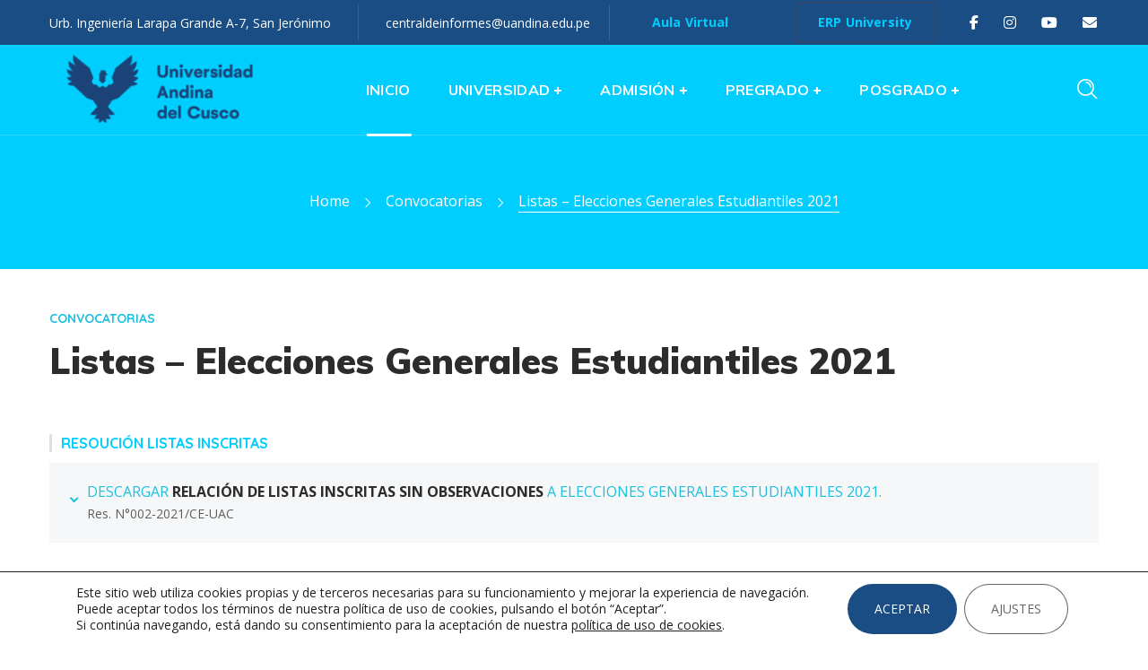

--- FILE ---
content_type: text/html; charset=UTF-8
request_url: https://www.uandina.edu.pe/listas-elecciones-2021/
body_size: 41287
content:
<!DOCTYPE html>
<html lang="es">
<head>
    <meta http-equiv="Content-Type" content="text/html; charset=UTF-8">
    <meta name="viewport" content="width=device-width, initial-scale=1, maximum-scale=1">
    <meta http-equiv="X-UA-Compatible" content="IE=Edge">
    <meta name='robots' content='index, follow, max-image-preview:large, max-snippet:-1, max-video-preview:-1' />

	<!-- This site is optimized with the Yoast SEO Premium plugin v26.8 (Yoast SEO v26.8) - https://yoast.com/product/yoast-seo-premium-wordpress/ -->
	<title>Listas - Elecciones Generales Estudiantiles 2021 - Universidad Andina del Cusco</title>
	<link rel="canonical" href="https://www.uandina.edu.pe/listas-elecciones-2021/" />
	<meta property="og:locale" content="es_ES" />
	<meta property="og:type" content="article" />
	<meta property="og:title" content="Listas - Elecciones Generales Estudiantiles 2021" />
	<meta property="og:url" content="https://www.uandina.edu.pe/listas-elecciones-2021/" />
	<meta property="og:site_name" content="Universidad Andina del Cusco" />
	<meta property="article:publisher" content="https://www.facebook.com/UniversidadAndinaCusco" />
	<meta property="article:published_time" content="2021-05-19T15:50:27+00:00" />
	<meta property="article:modified_time" content="2023-10-02T14:28:07+00:00" />
	<meta name="author" content="UAC" />
	<meta name="twitter:card" content="summary_large_image" />
	<meta name="twitter:label1" content="Escrito por" />
	<meta name="twitter:data1" content="UAC" />
	<meta name="twitter:label2" content="Tiempo de lectura" />
	<meta name="twitter:data2" content="1 minuto" />
	<script type="application/ld+json" class="yoast-schema-graph">{"@context":"https://schema.org","@graph":[{"@type":"Article","@id":"https://www.uandina.edu.pe/listas-elecciones-2021/#article","isPartOf":{"@id":"https://www.uandina.edu.pe/listas-elecciones-2021/"},"author":{"name":"UAC","@id":"https://www.uandina.edu.pe/#/schema/person/b12adf6b0eaa0ac6c86c0c4a970bdef3"},"headline":"Listas &#8211; Elecciones Generales Estudiantiles 2021","datePublished":"2021-05-19T15:50:27+00:00","dateModified":"2023-10-02T14:28:07+00:00","mainEntityOfPage":{"@id":"https://www.uandina.edu.pe/listas-elecciones-2021/"},"wordCount":189,"publisher":{"@id":"https://www.uandina.edu.pe/#organization"},"articleSection":["Convocatorias"],"inLanguage":"es"},{"@type":"WebPage","@id":"https://www.uandina.edu.pe/listas-elecciones-2021/","url":"https://www.uandina.edu.pe/listas-elecciones-2021/","name":"Listas - Elecciones Generales Estudiantiles 2021 - Universidad Andina del Cusco","isPartOf":{"@id":"https://www.uandina.edu.pe/#website"},"datePublished":"2021-05-19T15:50:27+00:00","dateModified":"2023-10-02T14:28:07+00:00","breadcrumb":{"@id":"https://www.uandina.edu.pe/listas-elecciones-2021/#breadcrumb"},"inLanguage":"es","potentialAction":[{"@type":"ReadAction","target":["https://www.uandina.edu.pe/listas-elecciones-2021/"]}]},{"@type":"BreadcrumbList","@id":"https://www.uandina.edu.pe/listas-elecciones-2021/#breadcrumb","itemListElement":[{"@type":"ListItem","position":1,"name":"Home","item":"https://www.uandina.edu.pe/"},{"@type":"ListItem","position":2,"name":"Listas &#8211; Elecciones Generales Estudiantiles 2021"}]},{"@type":"WebSite","@id":"https://www.uandina.edu.pe/#website","url":"https://www.uandina.edu.pe/","name":"Universidad Andina del Cusco","description":"UAndina","publisher":{"@id":"https://www.uandina.edu.pe/#organization"},"potentialAction":[{"@type":"SearchAction","target":{"@type":"EntryPoint","urlTemplate":"https://www.uandina.edu.pe/?s={search_term_string}"},"query-input":{"@type":"PropertyValueSpecification","valueRequired":true,"valueName":"search_term_string"}}],"inLanguage":"es"},{"@type":"Organization","@id":"https://www.uandina.edu.pe/#organization","name":"Universidad Andina del Cusco","url":"https://www.uandina.edu.pe/","logo":{"@type":"ImageObject","inLanguage":"es","@id":"https://www.uandina.edu.pe/#/schema/logo/image/","url":"https://www.uandina.edu.pe/wp-content/uploads/2023/08/logo-new-UAC.png","contentUrl":"https://www.uandina.edu.pe/wp-content/uploads/2023/08/logo-new-UAC.png","width":934,"height":846,"caption":"Universidad Andina del Cusco"},"image":{"@id":"https://www.uandina.edu.pe/#/schema/logo/image/"},"sameAs":["https://www.facebook.com/UniversidadAndinaCusco","https://www.instagram.com/universidadandinacusco/","https://www.youtube.com/CuscoUAndina","https://www.tiktok.com/@universidadandinacusco"]},{"@type":"Person","@id":"https://www.uandina.edu.pe/#/schema/person/b12adf6b0eaa0ac6c86c0c4a970bdef3","name":"UAC","image":{"@type":"ImageObject","inLanguage":"es","@id":"https://www.uandina.edu.pe/#/schema/person/image/","url":"https://secure.gravatar.com/avatar/dda681526ba453008a45ae52f00fd604a9b452b25548713dfce2a82baf4685ad?s=96&d=mm&r=g","contentUrl":"https://secure.gravatar.com/avatar/dda681526ba453008a45ae52f00fd604a9b452b25548713dfce2a82baf4685ad?s=96&d=mm&r=g","caption":"UAC"},"url":"https://www.uandina.edu.pe/author/uac-2/"}]}</script>
	<!-- / Yoast SEO Premium plugin. -->


<link rel='dns-prefetch' href='//use.fontawesome.com' />
<link rel='dns-prefetch' href='//fonts.googleapis.com' />
<link rel='preconnect' href='https://fonts.gstatic.com' crossorigin />
<link rel="alternate" type="application/rss+xml" title="Universidad Andina del Cusco &raquo; Feed" href="https://www.uandina.edu.pe/feed/" />
<link rel="alternate" type="application/rss+xml" title="Universidad Andina del Cusco &raquo; Feed de los comentarios" href="https://www.uandina.edu.pe/comments/feed/" />
<link rel="alternate" type="text/calendar" title="Universidad Andina del Cusco &raquo; iCal Feed" href="https://www.uandina.edu.pe/eventos/?ical=1" />
<link rel="alternate" title="oEmbed (JSON)" type="application/json+oembed" href="https://www.uandina.edu.pe/wp-json/oembed/1.0/embed?url=https%3A%2F%2Fwww.uandina.edu.pe%2Flistas-elecciones-2021%2F" />
<link rel="alternate" title="oEmbed (XML)" type="text/xml+oembed" href="https://www.uandina.edu.pe/wp-json/oembed/1.0/embed?url=https%3A%2F%2Fwww.uandina.edu.pe%2Flistas-elecciones-2021%2F&#038;format=xml" />
<style id='wp-img-auto-sizes-contain-inline-css' type='text/css'>
img:is([sizes=auto i],[sizes^="auto," i]){contain-intrinsic-size:3000px 1500px}
/*# sourceURL=wp-img-auto-sizes-contain-inline-css */
</style>
<link rel='stylesheet' id='tribe-events-pro-mini-calendar-block-styles-css' href='https://www.uandina.edu.pe/wp-content/plugins/events-calendar-pro/build/css/tribe-events-pro-mini-calendar-block.css?ver=202601210017' type='text/css' media='all' />
<link rel='stylesheet' id='sbr_styles-css' href='https://www.uandina.edu.pe/wp-content/plugins/reviews-feed/assets/css/sbr-styles.css?ver=202601210017' type='text/css' media='all' />
<link rel='stylesheet' id='sbi_styles-css' href='https://www.uandina.edu.pe/wp-content/plugins/instagram-feed/css/sbi-styles.min.css?ver=202601210017' type='text/css' media='all' />
<style id='wp-emoji-styles-inline-css' type='text/css'>

	img.wp-smiley, img.emoji {
		display: inline !important;
		border: none !important;
		box-shadow: none !important;
		height: 1em !important;
		width: 1em !important;
		margin: 0 0.07em !important;
		vertical-align: -0.1em !important;
		background: none !important;
		padding: 0 !important;
	}
/*# sourceURL=wp-emoji-styles-inline-css */
</style>
<link rel='stylesheet' id='wp-block-library-css' href='https://www.uandina.edu.pe/wp-includes/css/dist/block-library/style.min.css?ver=202601210017' type='text/css' media='all' />
<style id='global-styles-inline-css' type='text/css'>
:root{--wp--preset--aspect-ratio--square: 1;--wp--preset--aspect-ratio--4-3: 4/3;--wp--preset--aspect-ratio--3-4: 3/4;--wp--preset--aspect-ratio--3-2: 3/2;--wp--preset--aspect-ratio--2-3: 2/3;--wp--preset--aspect-ratio--16-9: 16/9;--wp--preset--aspect-ratio--9-16: 9/16;--wp--preset--color--black: #000000;--wp--preset--color--cyan-bluish-gray: #abb8c3;--wp--preset--color--white: #ffffff;--wp--preset--color--pale-pink: #f78da7;--wp--preset--color--vivid-red: #cf2e2e;--wp--preset--color--luminous-vivid-orange: #ff6900;--wp--preset--color--luminous-vivid-amber: #fcb900;--wp--preset--color--light-green-cyan: #7bdcb5;--wp--preset--color--vivid-green-cyan: #00d084;--wp--preset--color--pale-cyan-blue: #8ed1fc;--wp--preset--color--vivid-cyan-blue: #0693e3;--wp--preset--color--vivid-purple: #9b51e0;--wp--preset--gradient--vivid-cyan-blue-to-vivid-purple: linear-gradient(135deg,rgb(6,147,227) 0%,rgb(155,81,224) 100%);--wp--preset--gradient--light-green-cyan-to-vivid-green-cyan: linear-gradient(135deg,rgb(122,220,180) 0%,rgb(0,208,130) 100%);--wp--preset--gradient--luminous-vivid-amber-to-luminous-vivid-orange: linear-gradient(135deg,rgb(252,185,0) 0%,rgb(255,105,0) 100%);--wp--preset--gradient--luminous-vivid-orange-to-vivid-red: linear-gradient(135deg,rgb(255,105,0) 0%,rgb(207,46,46) 100%);--wp--preset--gradient--very-light-gray-to-cyan-bluish-gray: linear-gradient(135deg,rgb(238,238,238) 0%,rgb(169,184,195) 100%);--wp--preset--gradient--cool-to-warm-spectrum: linear-gradient(135deg,rgb(74,234,220) 0%,rgb(151,120,209) 20%,rgb(207,42,186) 40%,rgb(238,44,130) 60%,rgb(251,105,98) 80%,rgb(254,248,76) 100%);--wp--preset--gradient--blush-light-purple: linear-gradient(135deg,rgb(255,206,236) 0%,rgb(152,150,240) 100%);--wp--preset--gradient--blush-bordeaux: linear-gradient(135deg,rgb(254,205,165) 0%,rgb(254,45,45) 50%,rgb(107,0,62) 100%);--wp--preset--gradient--luminous-dusk: linear-gradient(135deg,rgb(255,203,112) 0%,rgb(199,81,192) 50%,rgb(65,88,208) 100%);--wp--preset--gradient--pale-ocean: linear-gradient(135deg,rgb(255,245,203) 0%,rgb(182,227,212) 50%,rgb(51,167,181) 100%);--wp--preset--gradient--electric-grass: linear-gradient(135deg,rgb(202,248,128) 0%,rgb(113,206,126) 100%);--wp--preset--gradient--midnight: linear-gradient(135deg,rgb(2,3,129) 0%,rgb(40,116,252) 100%);--wp--preset--font-size--small: 13px;--wp--preset--font-size--medium: 20px;--wp--preset--font-size--large: 36px;--wp--preset--font-size--x-large: 42px;--wp--preset--spacing--20: 0.44rem;--wp--preset--spacing--30: 0.67rem;--wp--preset--spacing--40: 1rem;--wp--preset--spacing--50: 1.5rem;--wp--preset--spacing--60: 2.25rem;--wp--preset--spacing--70: 3.38rem;--wp--preset--spacing--80: 5.06rem;--wp--preset--shadow--natural: 6px 6px 9px rgba(0, 0, 0, 0.2);--wp--preset--shadow--deep: 12px 12px 50px rgba(0, 0, 0, 0.4);--wp--preset--shadow--sharp: 6px 6px 0px rgba(0, 0, 0, 0.2);--wp--preset--shadow--outlined: 6px 6px 0px -3px rgb(255, 255, 255), 6px 6px rgb(0, 0, 0);--wp--preset--shadow--crisp: 6px 6px 0px rgb(0, 0, 0);}:where(.is-layout-flex){gap: 0.5em;}:where(.is-layout-grid){gap: 0.5em;}body .is-layout-flex{display: flex;}.is-layout-flex{flex-wrap: wrap;align-items: center;}.is-layout-flex > :is(*, div){margin: 0;}body .is-layout-grid{display: grid;}.is-layout-grid > :is(*, div){margin: 0;}:where(.wp-block-columns.is-layout-flex){gap: 2em;}:where(.wp-block-columns.is-layout-grid){gap: 2em;}:where(.wp-block-post-template.is-layout-flex){gap: 1.25em;}:where(.wp-block-post-template.is-layout-grid){gap: 1.25em;}.has-black-color{color: var(--wp--preset--color--black) !important;}.has-cyan-bluish-gray-color{color: var(--wp--preset--color--cyan-bluish-gray) !important;}.has-white-color{color: var(--wp--preset--color--white) !important;}.has-pale-pink-color{color: var(--wp--preset--color--pale-pink) !important;}.has-vivid-red-color{color: var(--wp--preset--color--vivid-red) !important;}.has-luminous-vivid-orange-color{color: var(--wp--preset--color--luminous-vivid-orange) !important;}.has-luminous-vivid-amber-color{color: var(--wp--preset--color--luminous-vivid-amber) !important;}.has-light-green-cyan-color{color: var(--wp--preset--color--light-green-cyan) !important;}.has-vivid-green-cyan-color{color: var(--wp--preset--color--vivid-green-cyan) !important;}.has-pale-cyan-blue-color{color: var(--wp--preset--color--pale-cyan-blue) !important;}.has-vivid-cyan-blue-color{color: var(--wp--preset--color--vivid-cyan-blue) !important;}.has-vivid-purple-color{color: var(--wp--preset--color--vivid-purple) !important;}.has-black-background-color{background-color: var(--wp--preset--color--black) !important;}.has-cyan-bluish-gray-background-color{background-color: var(--wp--preset--color--cyan-bluish-gray) !important;}.has-white-background-color{background-color: var(--wp--preset--color--white) !important;}.has-pale-pink-background-color{background-color: var(--wp--preset--color--pale-pink) !important;}.has-vivid-red-background-color{background-color: var(--wp--preset--color--vivid-red) !important;}.has-luminous-vivid-orange-background-color{background-color: var(--wp--preset--color--luminous-vivid-orange) !important;}.has-luminous-vivid-amber-background-color{background-color: var(--wp--preset--color--luminous-vivid-amber) !important;}.has-light-green-cyan-background-color{background-color: var(--wp--preset--color--light-green-cyan) !important;}.has-vivid-green-cyan-background-color{background-color: var(--wp--preset--color--vivid-green-cyan) !important;}.has-pale-cyan-blue-background-color{background-color: var(--wp--preset--color--pale-cyan-blue) !important;}.has-vivid-cyan-blue-background-color{background-color: var(--wp--preset--color--vivid-cyan-blue) !important;}.has-vivid-purple-background-color{background-color: var(--wp--preset--color--vivid-purple) !important;}.has-black-border-color{border-color: var(--wp--preset--color--black) !important;}.has-cyan-bluish-gray-border-color{border-color: var(--wp--preset--color--cyan-bluish-gray) !important;}.has-white-border-color{border-color: var(--wp--preset--color--white) !important;}.has-pale-pink-border-color{border-color: var(--wp--preset--color--pale-pink) !important;}.has-vivid-red-border-color{border-color: var(--wp--preset--color--vivid-red) !important;}.has-luminous-vivid-orange-border-color{border-color: var(--wp--preset--color--luminous-vivid-orange) !important;}.has-luminous-vivid-amber-border-color{border-color: var(--wp--preset--color--luminous-vivid-amber) !important;}.has-light-green-cyan-border-color{border-color: var(--wp--preset--color--light-green-cyan) !important;}.has-vivid-green-cyan-border-color{border-color: var(--wp--preset--color--vivid-green-cyan) !important;}.has-pale-cyan-blue-border-color{border-color: var(--wp--preset--color--pale-cyan-blue) !important;}.has-vivid-cyan-blue-border-color{border-color: var(--wp--preset--color--vivid-cyan-blue) !important;}.has-vivid-purple-border-color{border-color: var(--wp--preset--color--vivid-purple) !important;}.has-vivid-cyan-blue-to-vivid-purple-gradient-background{background: var(--wp--preset--gradient--vivid-cyan-blue-to-vivid-purple) !important;}.has-light-green-cyan-to-vivid-green-cyan-gradient-background{background: var(--wp--preset--gradient--light-green-cyan-to-vivid-green-cyan) !important;}.has-luminous-vivid-amber-to-luminous-vivid-orange-gradient-background{background: var(--wp--preset--gradient--luminous-vivid-amber-to-luminous-vivid-orange) !important;}.has-luminous-vivid-orange-to-vivid-red-gradient-background{background: var(--wp--preset--gradient--luminous-vivid-orange-to-vivid-red) !important;}.has-very-light-gray-to-cyan-bluish-gray-gradient-background{background: var(--wp--preset--gradient--very-light-gray-to-cyan-bluish-gray) !important;}.has-cool-to-warm-spectrum-gradient-background{background: var(--wp--preset--gradient--cool-to-warm-spectrum) !important;}.has-blush-light-purple-gradient-background{background: var(--wp--preset--gradient--blush-light-purple) !important;}.has-blush-bordeaux-gradient-background{background: var(--wp--preset--gradient--blush-bordeaux) !important;}.has-luminous-dusk-gradient-background{background: var(--wp--preset--gradient--luminous-dusk) !important;}.has-pale-ocean-gradient-background{background: var(--wp--preset--gradient--pale-ocean) !important;}.has-electric-grass-gradient-background{background: var(--wp--preset--gradient--electric-grass) !important;}.has-midnight-gradient-background{background: var(--wp--preset--gradient--midnight) !important;}.has-small-font-size{font-size: var(--wp--preset--font-size--small) !important;}.has-medium-font-size{font-size: var(--wp--preset--font-size--medium) !important;}.has-large-font-size{font-size: var(--wp--preset--font-size--large) !important;}.has-x-large-font-size{font-size: var(--wp--preset--font-size--x-large) !important;}
/*# sourceURL=global-styles-inline-css */
</style>

<style id='classic-theme-styles-inline-css' type='text/css'>
/*! This file is auto-generated */
.wp-block-button__link{color:#fff;background-color:#32373c;border-radius:9999px;box-shadow:none;text-decoration:none;padding:calc(.667em + 2px) calc(1.333em + 2px);font-size:1.125em}.wp-block-file__button{background:#32373c;color:#fff;text-decoration:none}
/*# sourceURL=/wp-includes/css/classic-themes.min.css */
</style>
<style id='font-awesome-svg-styles-default-inline-css' type='text/css'>
.svg-inline--fa {
  display: inline-block;
  height: 1em;
  overflow: visible;
  vertical-align: -.125em;
}
/*# sourceURL=font-awesome-svg-styles-default-inline-css */
</style>
<link rel='stylesheet' id='font-awesome-svg-styles-css' href='https://www.uandina.edu.pe/wp-content/uploads/font-awesome/v6.6.0/css/svg-with-js.css' type='text/css' media='all' />
<style id='font-awesome-svg-styles-inline-css' type='text/css'>
   .wp-block-font-awesome-icon svg::before,
   .wp-rich-text-font-awesome-icon svg::before {content: unset;}
/*# sourceURL=font-awesome-svg-styles-inline-css */
</style>
<link rel='stylesheet' id='ctf_styles-css' href='https://www.uandina.edu.pe/wp-content/plugins/custom-twitter-feeds/css/ctf-styles.min.css?ver=202601210017' type='text/css' media='all' />
<link rel='stylesheet' id='image-hover-effects-css-css' href='https://www.uandina.edu.pe/wp-content/plugins/mega-addons-for-visual-composer/css/ihover.css?ver=202601210017' type='text/css' media='all' />
<link rel='stylesheet' id='style-css-css' href='https://www.uandina.edu.pe/wp-content/plugins/mega-addons-for-visual-composer/css/style.css?ver=202601210017' type='text/css' media='all' />
<link rel='stylesheet' id='font-awesome-latest-css' href='https://www.uandina.edu.pe/wp-content/plugins/mega-addons-for-visual-composer/css/font-awesome/css/all.css?ver=202601210017' type='text/css' media='all' />
<link rel='stylesheet' id='cff-css' href='https://www.uandina.edu.pe/wp-content/plugins/custom-facebook-feed/assets/css/cff-style.min.css?ver=202601210017' type='text/css' media='all' />
<link rel='stylesheet' id='sb-font-awesome-css' href='https://www.uandina.edu.pe/wp-content/plugins/custom-facebook-feed/assets/css/font-awesome.min.css?ver=202601210017' type='text/css' media='all' />
<link rel='stylesheet' id='wpforms-form-locker-frontend-css' href='https://www.uandina.edu.pe/wp-content/plugins/wpforms-form-locker/assets/css/frontend.min.css?ver=202601210017' type='text/css' media='all' />
<link rel='stylesheet' id='iguru-default-style-css' href='https://www.uandina.edu.pe/wp-content/themes/iguru/style.css?ver=202601210017' type='text/css' media='all' />
<link rel='stylesheet' id='flaticon-css' href='https://www.uandina.edu.pe/wp-content/themes/iguru/fonts/flaticon/flaticon.css?ver=202601210017' type='text/css' media='all' />
<link rel='stylesheet' id='vc_font_awesome_5_shims-css' href='https://www.uandina.edu.pe/wp-content/plugins/js_composer/assets/lib/vendor/dist/@fortawesome/fontawesome-free/css/v4-shims.min.css?ver=202601210017' type='text/css' media='all' />
<link rel='stylesheet' id='vc_font_awesome_5-css' href='https://www.uandina.edu.pe/wp-content/themes/iguru/css/libs/all.min.css?ver=202601210017' type='text/css' media='all' />
<link rel='stylesheet' id='swipebox-css' href='https://www.uandina.edu.pe/wp-content/themes/iguru/js/swipebox/css/swipebox.min.css?ver=202601210017' type='text/css' media='all' />
<link rel='stylesheet' id='iguru-main-css' href='https://www.uandina.edu.pe/wp-content/themes/iguru/css/main.min.css?ver=202601210017' type='text/css' media='all' />
<style id='iguru-main-inline-css' type='text/css'>
body {font-family: Open Sans;font-size: 16px;line-height: 1.875;font-weight: 400;color: #5f5f5f;}#comments .commentlist .comment_info .meta-wrapper *,textarea,body input:not([type='checkbox']):not([type='submit']),.blog-post_info-wrap > .meta-wrapper *,.single-team .single_team_page .team-info_item h5 + span,.isotope-filter a .number_filter,.portfolio_info_item-info_desc h5,.iguru_module_time_line_vertical .time_line-title,.iguru_module_pricing_plan .pricing_price_wrap .pricing_desc,.single-lp_course .course-tabs .course-nav label,.single-lp_course .wgl-course-essentials .lp-course-progress-wrapper .items-progress__heading {font-family: Open Sans;}select,body .footer .select__field:before,body input:not([type='checkbox']):not([type='submit'])::placeholder,ul.wgl-pagination li span,select::placeholder,textarea::placeholder,.blog-post.format-quote .blog-post_quote-author-pos,.vc_wp_custommenu .menu .menu-item.current-menu-item > a,.recent-posts-widget .meta-wrapper a:hover,.vc_row .vc_toggle .vc_toggle_icon,.iguru_module_testimonials .testimonials_quote,.iguru_module_message_box .message_content .message_text,.iguru_module_infobox .infobox_content,.tagcloud a,#learn-press-course-curriculum.course-curriculum ul.curriculum-sections .section-content .course-item .course-item-meta .count-questions,#learn-press-course-curriculum.course-curriculum ul.curriculum-sections .section-content .course-item .course-item-meta .duration,.course-tab-panel-curriculum .course-curriculum ul.curriculum-sections .section-content .course-item .item-name,.course-tab-panel-curriculum .course-curriculum ul.curriculum-sections .section-content .course-item .course-item-meta .item-meta,.course-curriculum ul.curriculum-sections .section-content .course-item .item-name,.learn-press-courses .course:hover .course-info .course-excerpt,.single-lp_course .lp-single-course .course-meta .reviews-total,.learn-press-form .form-fields .form-field .description,.single-lp_course .wgl-course-essentials .lp-course-progress-wrapper .items-progress__heading,.iguru-lp4-layout #learn-press-profile .wrapper-profile-header,.iguru-lp4-layout #learn-press-profile #learn-press-profile-basic-information .form-field-input,.iguru-lp4-layout #learn-press-profile form[name="profile-change-password"] .form-field-input,.iguru-lp4-layout #learn-press-profile #profile-content .learn-press-profile-course__tab__inner a,.wpb-js-composer .wgl-container .vc_row .vc_general.vc_tta.vc_tta-tabs .vc_tta-panels-container .vc_tta-panels .vc_tta-panel .vc_tta-panel-heading .vc_tta-panel-title {color: #5f5f5f;}.iguru_module_carousel .slick-prev:after,.iguru_module_carousel .slick-next:after {border-color: #5f5f5f;}.iguru_module_title .external_link .button-read-more {line-height: 1.875;}h1,h2,h3,h4,h5,h6,h1 span,h2 span,h3 span,h4 span,h5 span,h6 span,h1 a,h2 a,h3 a,h4 a,h5 a,h6 a,.blog-post_cats,.column1 .item_title a,.tagcloud-wrapper .title_tags,.strip_template .strip-item a span,.single_team_page .team-single_speaches-info .speech-info_desc span,.shortcode_tab_item_title,.index_number,.primary-nav.footer-menu .menu-item a,.page-header_wrapper .page-header_title,.iguru_twitter .twitt_title {font-family: ;font-weight: 900;}blockquote,input[type="submit"],button,body .comment-respond .comment-reply-title,body .widget_rss ul li .rss-date,body .widget_meta a,body .widget_meta .post_count,label,legend,select,.page-header_breadcrumbs .breadcrumbs,.wgl-social-share_pages.hovered_style .share_social-title,.load_more_item,.blog-post_text-bg,.author-info_name,.button-read-more,.blog-post_meta_share .share_title,.blog-post_meta-date .date_post,.blog-post_meta-date .date_post span,.theme-header-font,.countdown-section .countdown-amount,.iguru_module_progress_bar .progress_label,.iguru_module_double_headings,.iguru_module_infobox .infobox_icon_container .infobox_icon_number,.iguru_module_button.wgl_button .wgl_button_link,.iguru_module_testimonials .testimonials_item:before,.iguru_module_testimonials .testimonials_status,.iguru_module_videobox .title,.iguru_module_progress_bar .progress_value,.iguru_module_progress_bar .progress_units,.iguru_module_counter .counter_value_placeholder,.iguru_module_ico_progress .progress_value_completed,.iguru_module_ico_progress .progress_value_min,.iguru_module_ico_progress .progress_value_max,.iguru_module_ico_progress .progress_point,.iguru_module_flipbox .flipbox_front .flipbox_subtitle,.iguru_module_pricing_plan .pricing_content,.iguru_module_pricing_plan .pricing_desc,.mashsb-count .counts,.mashsb-box .mashsb-buttons a .text,.prev-link,.next-link,.vc_row .vc_tta.vc_general.vc_tta-style-accordion_bordered .vc_tta-panel-title>a span,.widget.iguru_widget.iguru_banner-widget .banner-widget_text,.widget.iguru_widget.iguru_banner-widget .banner-widget_text_bg,.widget.iguru_widget.iguru_banner-widget .banner-widget_button,.widget.widget_wgl_posts .recent-posts-widget li > .recent-posts-content .post_title,.heading_subtitle,.prev-link_wrapper .info_wrapper a,.next-link_wrapper .info_wrapper a,.single_meta .single_info-share_social-wpapper > span.share_title,.single_team_page .team-single_speaches-info .speech-info_day,.single_team_page .team-info_wrapper .team-info_item,.single_post_info,.wgl_timetabs .timetabs_headings .wgl_tab .tab_title,.wgl_portfolio_item-meta .post_cats,.wgl_portfolio_item-cats,.wgl-pagination .page-numbers,.wgl_module_team .team-department,.wpb-js-composer .wgl-container .vc_row .vc_general.vc_tta.vc_tta-tabs .vc_tta-tabs-container .vc_tta-tabs-list .vc_tta-tab > a,.wpb-js-composer .wgl-container .vc_chart.vc_round-chart[data-vc-legend="1"] .vc_chart-legend li,ul.wp-block-archives.wp-block-archives-list li a,ul.wp-block-latest-posts li a,.wp-block-latest-comments__comment,.iguru_module_social.full_width .soc_icon .text,span[class|=dropcap],.footer .copyright,.author-widget_title,.banner_404,.primary-nav ul li ul li > a:before,.iguru_module_counter .counter_value_wrapper,.iguru_module_testimonials .testimonials_name,.iguru_module_lp_cats .cat_name,.iguru-post-navigation .meta-wrapper span,.learn-press-courses .course .cat-links,.single-lp_course .course-summary .course-meta .meta_data a,.learn-press-courses .course .course-info .course-instructor,.checkout.learnpress-page .learn-press-checkout .checkout-review-order table th,.learnpress .lp-user-profile #learn-press-profile-content .lp-list-table thead th,.iguru-lp4-layout #learn-press-profile #profile-content .btn-load-more-courses,.iguru-lp4-layout #learn-press-profile #profile-content .learn-press-wishlist-courses .course .lp-button,.iguru-lp4-layout .learn-press-pagination .page-numbers li .page-numbers,.widget .widget-title:after,.coming_soon,.subtitle {font-family: ;}.iguru_module_time_line_horizontal .tlh_date,.wgl_portfolio_single-item .tagcloud .tagcloud_desc,.wgl_timetabs .timetabs_data .timetabs_item .item_time,.wgl_timetabs .timetabs_data .timetabs_item .content-wrapper .item_title,.single-lp_course .course-tab-panel-instructor .author-name,.wpb-js-composer .wgl-container .vc_row .vc_pie_chart .vc_pie_chart_value,.isotope-filter a {font-family: ;color: #2c2c2c;}.theme-header-color,#comment .comment-reply-link:hover,#comment .comment-reply-link:focus,#comment .comment-reply-link:active,body .footer select option,button,blockquote,h1,h2,h3,h4,h5,h6,h1 a,h2 a,h3 a,h4 a,h5 a,h6 a,h1 span,h2 span,h3 span,h4 span,h5 span,h6 span,h3#reply-title a,.calendar_wrap tbody,.comment_author_says,.comment_author_says a,.tagcloud-wrapper .title_tags,.iguru_module_double_headings .dlh_title,.iguru_module_testimonials .testimonials_item .testimonials_content_wrap .testimonials_name,.iguru_module_pricing_plan .pricing_plan_wrap .pricing_content > ul > li > b,.iguru_module_social .soc_icon,.iguru_module_message_box .message_close_button:hover,.iguru_module_counter .counter_value_wrapper,.iguru_module_counter .counter_title,.header_search .header_search-field .search-form,.prev-link-info_wrapper,.next-link-info_wrapper,.item_title a,.share_post-container:hover > a,.single_meta strong,.single_meta .blog-post_share-wrap > span.share_title,.single_meta .single_info-share_social-wpapper > span.share_title,.single_info-share_social-wpapper > span,.wgl_timetabs .timetabs_headings .wgl_tab.active .tab_title,.wgl_timetabs .timetabs_headings .wgl_tab:hover .tab_title,.wpb-js-composer .wgl-container .vc_row .vc_general.vc_tta.vc_tta-tabs .vc_tta-panels-container .vc_tta-panels .vc_tta-panel:not(.vc_active):hover .vc_tta-panel-heading .vc_tta-panel-title,.wpb-js-composer .wgl-container .vc_row .vc_general.vc_tta.vc_tta-tabs .vc_tta-tabs-container .vc_tta-tabs-list .vc_tta-tab > a,.wgl_portfolio_item-wrapper .portfolio_link,.wgl_portfolio_item-wrapper.fade_out_animation.no-featured-img .title,.inside_image .wgl_portfolio_item-meta .post_cats a:hover,.under_image .wgl_portfolio_item-meta .post_cats a:hover,.wgl_portfolio_single-item .portfolio-category:hover,body .widget_wgl_posts .recent-posts-widget .post_title a,.widget.iguru_widget ul li a,.widget_product_search .woocommerce-product-search:after,.widget_categories.widget ul li a,.widget_product_categories.widget ul li a,.widget_recent_comments.iguru_widget .comment-author-link a,.widget_recent_comments.iguru_widget .comment-author-link,.wgl-theme-header ul.menu > li.mega-menu > ul.sub-menu > li.menu-item,.wgl-pagination .page .page-numbers,.wgl_module_title.item_title .carousel_arrows a span:after,.wgl_module_team.info_under_image .team-department,ul.wp-block-archives.wp-block-archives-list li a,ul.wp-block-categories.wp-block-categories-list li,ul.wp-block-latest-posts li a {color: #2c2c2c;}.wgl-theme-header .wgl-sign_in_up_form .learn-press-form p a:hover,.wgl-theme-header .wgl-sign_in_up_form .sign-in-up-tabs li a,.wgl-theme-header .wgl-sign_in_up_form .learn-press-form label,.wgl-theme-header .wgl-sign_in_up_form .learn-press-form-login button:hover,.wgl-theme-header .wgl-sign_in_up_form .learn-press-form-register button:hover,#learn-press-user-profile.guest .learn-press-form button:hover,#learn-press-user-profile.guest label,.lp-user-profile.guest#learn-press-user-profile .learn-press-form-register button:hover,.learnpress .lp-user-profile #learn-press-profile-content .lp-tab-sections .section-tab a,.learnpress .lp-user-profile #learn-press-profile-content .lp-tab-sections .section-tab span,.learnpress .lp-user-profile #learn-press-profile-content .lp-list-table td.column-order-total,.learnpress .sidebar-container .lp-button,.learnpress .iguru__instructor .instructor__dashboard .data__value,.learnpress #learn-press-profile-header .profile-name,.single-lp_course .course-summary .course-meta .meta_data,.single-lp_course .wishlist-button,.single-lp_course #learn-press-course .wishlist-button,.learnpress.learnpress-page .learn-press-pagination .page-numbers,.single-lp_course .course-summary .course-tabs .course-nav-tabs .course-nav a,.single-lp_course .course-tabs .course-nav label,.learn-press-courses .course .course-content .course-info .course-instructor a:hover,.learn-press-courses .course:hover .course-content .course-title,.wgl-theme-header .log-in.learnpress .learn-press-message,.learn-press-courses .course .course-meta .lp-course-buttons .lp-button,.checkout.learnpress-page #learn-press-order-review table td.course-total,.checkout.learnpress-page #learn-press-order-review table tr.cart-subtotal td,.learnpress.single-lp_course #learn-press-course-curriculum .curriculum-sections .section .section-header .section-title,.iguru-lp4-layout #popup-course #popup-sidebar .course-curriculum .section .section-header .section-left .section-title,.iguru-lp4-layout #popup-course #sidebar-toggle::before,.single-lp_course .sidebar .wgl-course-essentials .course-graduation span,.iguru-lp4-layout .learn-press-tabs .learn-press-tabs__tab > label a,.iguru-lp4-layout .learn-press-filters > li a,.iguru-lp4-layout .learn-press-filters > li a + span,.iguru-lp4-layout #learn-press-profile #profile-nav .lp-profile-nav-tabs li:not(.active):hover > a::after,.iguru-lp4-layout #learn-press-user-profile.guest .learn-press-form button:hover,.iguru-lp4-layout #learn-press-profile.guest .lp-content-area .learn-press-form button:hover {color: #2c2c2c;}.iguru_module_title .carousel_arrows a span,.wgl_module_team .overlay {background: #2c2c2c;}.wgl_portfolio_item-wrapper.inside_image.fade_out_animation .overlay,.iguru_module_infobox.infobox_alignment_left.title_divider .infobox_title:before,.iguru_module_infobox.infobox_alignment_right.title_divider .infobox_title:before,.iguru_module_lp_cats .cat_wrapper,.learnpress .iguru__instructor .instructor__dashboard > :not(:last-child):after,.learnpress #learn-press-profile-nav .learn-press-tabs > li,.learnpress #learn-press-profile-nav .learn-press-tabs > li.has-child ul.profile-tab-sections,#learn-press-content-item #course-item-content-header,.iguru-lp4-layout #popup-course #popup-header {background-color: #2c2c2c;}.iguru_module_title .carousel_arrows a span:before {border-color: #2c2c2c;}.single-lp_course .course-tab-panel-reviews #course-reviews ul li {border-color: rgba(44,44,44,0.1);}blockquote:before,blockquote cite,ul.wp-block-categories.wp-block-categories-list li,ul.wp-block-archives.wp-block-archives-list li,.iguru_widget.widget_nav_menu ul li,.iguru_widget.widget_pages ul li,.iguru_widget.widget_meta ul li,.comments-title .number-comments,.blog-post.format-quote .blog-post_quote-text:before,.blog-post.format-quote .blog-post_quote-author,.blog-post_meta-wrap,.blog-post_content .meta-wrapper,.blog-post .blog-post_likes-wrap .wgl-likes,.page_404_wrapper .banner_404 span,.isotope-filter a,.iguru_module_double_headings .dlh_subtitle,.iguru_module_counter .counter_title,.iguru_module_flipbox .flipbox_front .flipbox_title,.iguru_module_pricing_plan .pricing_plan_wrap .pricing_price_wrap,.iguru_module_lp_cats .cat_counter,.iguru_module_countdown .countdown-section .countdown-period,.learn-press-courses .course .cat-links a,.single-lp_course .wgl-course-essentials .title,.single-lp_course .course-summary .course-meta .meta_title,.single-lp_course .course-tab-panel-reviews .course-rate .average .rating,.widget_wgl_posts.widget .recent-posts-widget .meta-wrapper span,.widget_categories ul li a,.widget_product_categories ul li a,.widget_archive.widget a,.widget_archive.widget .post_count,.widget .widget-title .widget-title__text {font-family: Quicksand;}.wgl-theme-header .wgl-sticky-header .header_search {height: 100px !important;}#scroll_up {background-color: #2cc5f4;color: #ffffff;}.primary-nav>div>ul,.primary-nav>ul,.sitepress_container > .wpml-ls li,.primary-nav ul li.mega-menu-links > ul > li {font-family: Muli;font-weight: 700;line-height: 30px;font-size: 16px;}.primary-nav ul li ul,.wpml-ls,.sitepress_container > .wpml-ls ul ul li,.primary-nav ul li div.mega-menu-container {font-family: Muli;font-weight: 600;line-height: 30px;font-size: 16px;}.wgl-theme-header .header_search-field,.primary-nav ul li ul,.primary-nav ul li div.mega-menu-container,.wgl-theme-header .woo_mini_cart,.wpml-ls-legacy-dropdown .wpml-ls-current-language .wpml-ls-sub-menu {color: #ffffff;background-color: rgba(0,64,122,1);}.primary-nav ul li ul li > a > span {background-color: rgba(0,64,122,1);}.mobile_nav_wrapper,.wgl-menu_outer,.mobile_nav_wrapper .primary-nav ul li ul.sub-menu,.mobile_nav_wrapper .primary-nav ul li.mega-menu-links > ul.mega-menu > li > ul > li ul,.mobile_nav_wrapper .primary-nav ul li.mega-menu-links > ul.mega-menu > li > ul {color: #194d84;background-color: rgba(255,255,255,1);}.wgl-theme-color,#comments .commentlist .comment .stand_comment .meta-wrapper .comment-edit-link:hover,#comments .comment-reply-link:hover,a,body ol > li:before,blockquote cite a,button:not(:hover),button:focus,button:active,h3#reply-title a:hover,input[type="submit"].button_alt:hover,.author-info_social-wrapper,.page_404_wrapper .banner_404,.wgl-header-row-section_top a:hover,.button-read-more:hover,.blog-post_link .link_post:before,.blog-post_meta-categories a,.blog-post_meta-categories span,.blog-post_title i,.blog-style-standard .blog-post:hover .blog-post_wrapper .blog-post_meta_info .meta-wrapper span,.blog-post.format-standard.link .blog-post_title:before,.blog-post_cats span,.blog-post_meta-wrap :before,.primary-nav ul li ul li.current-menu-ancestor.current-menu-parent > a:after,.mobile_nav_wrapper .primary-nav ul li ul .menu-item.current-menu-item > a,.mobile_nav_wrapper .primary-nav ul ul li.menu-item.current-menu-ancestor > a,.mobile_nav_wrapper .primary-nav > ul > li.current-menu-item > a,.mobile_nav_wrapper .primary-nav > ul > li.current_page_item > a,.mobile_nav_wrapper .primary-nav > ul > li.current-menu-ancestor > a,.mobile_nav_wrapper .primary-nav > ul > li.current-menu-parent > a,.mobile_nav_wrapper .primary-nav > ul > li.current_page_parent > a,.mobile_nav_wrapper .primary-nav > ul > li.current_page_ancestor > a,.calendar_wrap thead,.copyright a:hover,.comment_author_says a:hover,.dropcap,.footer .wpcf7 input[type="submit"]:hover,.load_more_wrapper .load_more_item:hover,.load_more_wrapper .load_more_item:before,.load_more_works:hover,.header_search .header_search-button > i:hover,.header_search-field .search-form:after,.page_404_wrapper .iguru_404_button .wgl_button_link:hover,.mc_form_inside #mc_signup_submit:hover,.share_link span.fa:hover:before,.share_post span.fa:hover:before,.share_post-container,.single_team_page .team-single_speaches-info .speech-info_desc span,.single_team_page .team-info_wrapper .team-info_item a:hover,.single-member-page .member-icon:hover,.single-member-page .team-link:hover,.single_team_page .team-single_speaches-info .speech-info_day,.single_team_page .team-info_icons a:hover,.single_portfolio-wrapper .single_post_info .wgl-likes a:hover,.blog-post_meta-wrap,.team-icons .member-icon:hover,.vc_wp_custommenu .menu .menu-item.current-menu-item > a,.vc_wp_custommenu .menu .menu-item.current-menu-ancestor > a,.wpml-ls a:hover,.wpml-ls-legacy-dropdown .wpml-ls-current-language:hover > a,.wpml-ls-legacy-dropdown .wpml-ls-current-language a:hover,.wgl_portfolio_item-meta a:hover,.wgl_timetabs .timetabs_headings .wgl_tab.active .tab_subtitle,.wgl_timetabs .timetabs_headings .wgl_tab:hover .tab_subtitle,.wgl_portfolio_category-wrapper a:hover,.wgl_module_team .team-item_info .team-item_titles .team-title:hover,.wpb-js-composer .vc_row .vc_tta.vc_general .vc_active .vc_tta-panel-title > a:before,.wgl-social-share_pages.hovered_style ul li a:hover,.wpcf7 .wpcf7-response-output.wpcf7-mail-sent-ok,.iguru_submit_wrapper:hover > i,.iguru_custom_button i,.iguru_custom_text a,.iguru_module_button .wgl_button_link:hover,.iguru_module_counter .counter_icon,.iguru_module_demo_item .di_button a:hover,.iguru_module_demo_item .di_title_wrap a:hover .di_title,.iguru_module_demo_item .di_title-wrap .di_subtitle,.iguru_module_social .soc_icon:hover,.iguru_twitter a,.iguru_module_testimonials.type_author_top_inline .testimonials_meta_wrap:after,.iguru_module_testimonials .testimonials_status,.iguru_module_circuit_services .services_subtitle,.iguru_module_circuit_services .services_item-icon,.iguru_module_flipbox .flipbox_front .flipbox_front_content,.iguru_module_services_3 .services_icon_wrapper,.iguru_module_services_4 .services_icon,.iguru_module_services_4:hover .services_number,.iguru_module_time_line_horizontal .tlh_check_wrap,.iguru_module_progress_bar .progress_value_wrap,.wpb-js-composer .wgl-container .vc_row .vc_general.vc_tta.vc_tta-tabs .vc_tta-tabs-container .vc_tta-tabs-list .vc_tta-tab:not(.vc_active):hover > a,.prev-link_wrapper .no_image:after,.next-link_wrapper .no_image:after,.prev-link_wrapper .info_wrapper > a:hover:before,.next-link_wrapper .info_wrapper > a:hover:before,.single_team_page .team-info_wrapper .team-department span,.isotope-filter a:after,.isotope-filter a.active,.isotope-filter a:hover,.wgl_portfolio_item-meta .post_cats a:hover,.blog-style-standard .blog-post_meta-categories span + span:before,.iguru_module_infobox .infobox_icon,.isotope-filter a .number_filter,.under_image .wgl_portfolio_item-title .title a:hover,.blog-post_meta-categories span,.blog-post_meta-categories span:after,.single_type-1 .single_post_info .meta-wrapper :before,.single_type-2 .single_post_info .meta-wrapper :before,ul.wp-block-archives.wp-block-archives-list li a:hover,ul.wp-block-categories.wp-block-categories-list li a:hover,ul.wp-block-categories.wp-block-categories-list li a:hover + .post_count,ul.wp-block-latest-posts li a:hover {color: #1DC0DE;}#learn-press-course-curriculum.course-curriculum ul.curriculum-sections .section-content .course-item.has-status.passed .course-item-status,#learn-press-course-curriculum.course-curriculum ul.curriculum-sections .section-content .course-item.item-preview .course-item-status:before,.single-lp_course .course-summary .course-meta .meta_data a:hover,.learn-press-courses .course .course-info .course-title:hover,.single-lp_course .course-tab-panel-reviews .course-rate .average .rating,.single-lp_course .course-tab-panel-instructor .author-name:hover,.single-lp_course .wishlist-button:before,.single-lp_course .course-summary .course-meta .lp-course-buttons .wishlist-button:hover,.learnpress .lp-user-profile .instructor__spec,.course-tab-panel-curriculum .course-curriculum ul.curriculum-sections .section-content .course-item.has-status.passed .course-item-status,.course-tab-panel-curriculum .course-curriculum ul.curriculum-sections .section-content .course-item.item-preview .course-item-status:before,.single-lp_course .sidebar .wgl-course-essentials .lp-course-buttons .wishlist-button:hover,.checkout.learnpress-page .learn-press-checkout #learn-press-order-review table tr.order-total td,.learn-press-courses .course .course-meta .lp-course-buttons .lp-button:hover,.iguru_module_courses .learn-press-courses .course .course-meta.grid .lp-course-buttons .lp-button.added + .wc-forward:hover,.learnpress-page .learn-press-courses .course .course-meta.grid .lp-course-buttons .lp-button.added + .wc-forward:hover,.iguru_widget.widget_lp-widget-popular-courses .course-entry .course-detail .course-meta-data [class=course-meta-field],.iguru_module_lp_cats .cat_counter,.single-lp_course .course-tab-panel-instructor .author-info_social-link,.iguru-lp4-layout.single-lp_course #learn-press-course-curriculum .curriculum-sections .section .section-content .section-item-link:hover .item-name,.iguru-lp4-layout #popup-course #popup-sidebar .course-curriculum .course-item-meta .item-meta::before,.iguru-lp4-layout #popup-course #popup-header .popup-header__inner .course-title a:hover,.iguru-lp4-layout #popup-course #popup-footer .course-item-nav .prev:hover a,.iguru-lp4-layout #popup-course #popup-footer .course-item-nav .prev:hover::before,.iguru-lp4-layout #popup-course #popup-footer .course-item-nav .next:hover a,.iguru-lp4-layout #popup-course #popup-footer .course-item-nav .next:hover::before,.iguru-lp4-layout .quiz-intro-item::before,.iguru-lp4-layout #popup-course #popup-content .lp-lesson-comment-btn:hover,.iguru-lp4-layout .learn-press-filters > li span,.iguru-lp4-layout .learn-press-filters > li span + span::before,.iguru-lp4-layout .learn-press-filters > li span + span::after,.iguru-lp4-layout .learn-press-filters > li a:hover,.iguru-lp4-layout .learn-press-filters > li a:hover + span,.iguru-lp4-layout .learn-press-filters > li a:hover + span::before,.iguru-lp4-layout .learn-press-filters > li a:hover + span::after,.iguru-lp4-layout #learn-press-profile #profile-content .btn-load-more-courses:hover,.iguru-lp4-layout #learn-press-profile .lp-profile-user-occupation,.iguru-lp4-layout #learn-press-profile .learn-press-tabs .learn-press-tabs__tab:hover label a,.iguru-lp4-layout #learn-press-profile #profile-nav .lp-profile-nav-tabs > li > a > i,.iguru-lp4-layout #learn-press-profile #profile-nav .lp-profile-nav-tabs > li.wishlist > a::before,.iguru-lp4-layout #learn-press-profile #profile-nav .lp-profile-nav-tabs > li.wishlist:hover > a::before,.iguru-lp4-layout #learn-press-profile #profile-nav .lp-profile-nav-tabs li:hover > a,.iguru-lp4-layout #learn-press-profile #profile-nav .lp-profile-nav-tabs li:hover > a i,.iguru-lp4-layout #learn-press-profile #profile-content .learn-press-wishlist-courses .course .lp-button {color: #1DC0DE;}@media (min-width: 1025px) {.single-lp_course #learn-press-course .wishlist-button:hover {color: #1DC0DE;}}header .header-link:hover,.hover_links a:hover {color: #1DC0DE !important;}body .widget_nav_menu .current-menu-ancestor > a,body .widget_nav_menu .current-menu-item > a,body .widget_recent_entriesul li .post-date,body .widget_rss ul li .rss-date,body .widget_archive ul li > a:before,.widget.iguru_widget ul li a:hover,.widget.iguru_widget ul li a:hover + .post_count,.widget.iguru_widget ul li a:hover .post_count,.recent-posts-widget .meta-wrapper a,.widget .widget-title:after,.iguru_banner-widget.widget.iguru_widget .banner-widget_text .tags_title:after,.widget.widget_archive ul li a:hover,.widget.widget_recent_comments ul li a,.widget.widget_pages ul li a:hover,.widget.widget_meta ul li a:hover,.author-widget_social a:hover,.widget.widget_recent_comments ul li span.comment-author-link a:hover,.widget.widget_recent_comments ul li a:hover,.widget.widget_recent_entries ul li a:hover,.widget.widget_nav_menu ul li a:hover,.author-widget_img-wrapper,.widget.widget_wgl_posts .recent-posts-widget li > .recent-posts-content .post_title a:hover,.recent-posts-widget .meta-wrapper a,.widget_lp-widget-featured-courses.iguru_widget .course-entry .course-detail .course-title:hover,.widget_lp-widget-popular-courses.iguru_widget .course-entry .course-detail .course-title:hover,.widget_lp-widget-recent-courses.iguru_widget .course-entry .course-detail .course-title:hover {color: #1DC0DE;}#multiscroll-nav span,#multiscroll-nav li .active span,#comments .comment-reply-link,.primary-nav > ul > li > a > span:after,.single_team_page .team-title:before,.tagcloud a:hover,.wgl_module_team .team-icon,.single_team_page .team-info_icons .team-icon,.single-lp_course .course-tab-panel-curriculum .curriculum-sections .section-title:after,.single-lp_course .course-tab-panel-curriculum .curriculum-sections .section-title:before,.wpml-ls-legacy-dropdown .wpml-ls-sub-menu .wpml-ls-item a span:before,ul.iguru_plus li:after,ul.iguru_plus li:before,ul.iguru_dash li:before {background: #1DC0DE;}#comments > h3:after,button:hover,mark,span.highlighter,input[type="submit"].button_alt:not(:hover),ul.iguru_dot li:before,[type="submit"] + .search__icon,.search-course-button + .search__icon,.vc_wp_custommenu .menu .menu-item a:before,.primary-nav ul li.mega-menu.mega-cat div.mega-menu-container ul.mega-menu.cats-horizontal > li.is-active > a,.sitepress_container > .wpml-ls ul ul li a:hover,.blog-post_cats span a,.blog-post_content .meta-wrapper.post-date .date_post,.calendar_wrap caption,.comment-reply-title:after,.iguru_divider .iguru_divider_line .iguru_divider_custom .divider_line,.iguru_module_cats .cats_item-count,.iguru_module_progress_bar .progress_bar,.iguru_module_progress_bar .progress_bar:before,.iguru_module_social.with_bg .soc_icon,.iguru_module_title:after,.iguru_module_title .carousel_arrows a:hover span,.iguru_module_videobox .videobox_link,.iguru_module_ico_progress .progress_completed,.iguru_module_services_3 .services_icon_wrapper .services_circle_wrapper .services_circle,.iguru_module_time_line_horizontal .tlh_check_wrap,.iguru_module_pricing_plan .pricing_header,.load_more_wrapper .load_more_item,.load_more_works,.mc_form_inside #mc_signup_submit,.author-info_wrapper,.wgl-social-share_pages.hovered_style .share_social-icon-plus:before,.wgl-social-share_pages.hovered_style .share_social-icon-plus:after,.wgl-ellipsis span,.wgl-pagination .page:hover a,.wgl-pagination .page .current,.dropcap-bg,.primary-nav .lavalamp-object,.inside_image.offset_animation:before,.wgl_module_title.item_title .carousel_arrows a:hover,.wgl_timetabs .timetabs_headings .wgl_tab.active:after,.wgl-social-share_pages.standard_style a:before,.wpb-js-composer .wgl-container .vc_row .vc_general.vc_tta.vc_tta-accordion .vc_tta-panels-container .vc_tta-panel.vc_active .vc_tta-panel-heading,.wpb-js-composer .wgl-container .vc_row .vc_toggle.vc_toggle_active .vc_toggle_title,.wpb-js-composer .wgl-container .vc_row .vc_general.vc_tta.vc_tta-tabs .vc_tta-panels-container .vc_tta-panels .vc_tta-panel:not(.vc_active):hover .vc_tta-panel-heading .vc_tta-panel-title,.wpb-js-composer .wgl-container .vc_row .vc_general.vc_tta.vc_tta-tabs .vc_tta-panels-container .vc_tta-panels .vc_tta-panel.vc_active .vc_tta-panel-heading .vc_tta-panel-title,.wpb-js-composer .wgl-container .vc_row .vc_toggle:hover .vc_toggle_title {background-color: #1DC0DE;}.learnpress .course-curriculum .curriculum-sections .section-content .course-item:before,.wgl-theme-header .log-in.learnpress .log-link:hover,.wgl-theme-header .wgl-sign_in_up_form .learn-press-form-login button:not(:hover),.wgl-theme-header .wgl-sign_in_up_form .learn-press-form-register button:not(:hover),#learn-press-user-profile.guest .learn-press-form-login button:not(:hover),body:not(.iguru-lp4-layout) #learn-press-content-item .learn-press-message:before,#learn-press-content-item .answer-options .answer-option input[type="checkbox"]:checked ~ .option-title:before,#learn-press-content-item .answer-options .answer-option input[type="radio"]:checked ~ .option-title:before,#learn-press-content-item #course-item-content-header .form-button.lp-button-back button:hover,#learn-press-user-profile.guest .learn-press-form-register button:not(:hover),.learn-press-courses .course .cat-links a:hover,.single-lp_course .wgl-course-essentials .title,.single-lp_course .course-summary .course-meta .lp-course-buttons .lp-button,.single-lp_course .course-summary .course-meta .lp-course-buttons button:hover,.learnpress .lp-user-profile.iguru__instructor .instructor__socials .social-link,.learnpress .lp-user-profile #learn-press-profile-content .lp-list-table thead th,.single-lp_course .lp-label.label-enrolled,.single-lp_course .lp-label.label-started,.single-lp_course .learn-press-progress .progress-bg .progress-active,.single-lp_course .learn-press-course-results-progress .course-progress .lp-course-status .grade.passed,.checkout.learnpress-page .learn-press-checkout .checkout-review-order table thead th,.learn-press-courses .course .course-meta .lp-course-buttons .lp-button,.learn-press-courses .course .course-meta.grid .lp-course-buttons .added + .wc-forward,.single-lp_course .sidebar .wgl-course-essentials .lp-course-buttons .btn-lp-course-view-cart:hover .lp-button,.lp-user-profile.current-user #learn-press-profile-nav:hover #profile-mobile-menu,.learnpress-page button.lp-button:hover,.single-lp_course .sidebar .wgl-course-essentials .lp-course-buttons .form-button:last-child,.single-lp_course .sidebar .wgl-course-essentials .course-graduation::before,.single-lp_course .course-summary .course-meta:not(.grid) .lp-course-buttons .btn-add-course-to-cart + .wc-forward,.single-lp_course .sidebar .wgl-course-essentials .wrap-btn-add-course-to-cart .btn-add-course-to-cart + .wc-forward:hover,.learn-press-courses .course .course-meta.grid .lp-course-buttons form .lp-button .fa-spinner,.iguru-lp4-layout.learnpress #popup-content > a.lp-lesson-comment-btn,.iguru-lp4-layout.learnpress #popup-content > a.lp-lesson-comment-btn:focus,.iguru-lp4-layout #learn-press-profile #profile-content .btn-load-more-courses,.iguru-lp4-layout #learn-press-profile #profile-content .learn-press-wishlist-courses .course .lp-button:hover,.iguru-lp4-layout #learn-press-profile .lp-user-profile-socials > a,.iguru-lp4-layout #learn-press-profile .lp-user-profile-socials a.fa-share-alt:hover,.iguru-lp4-layout #checkout-payment #checkout-order-action button,.iguru-lp4-layout .learn-press-progress .learn-press-progress__active,.iguru-lp4-layout .learn-press-form-login button[type="submit"],.iguru-lp4-layout .learn-press-form-register button[type="submit"],.iguru-lp4-layout .learn-press-pagination .page-numbers li .page-numbers:hover,.iguru-lp4-layout .learn-press-pagination .page-numbers li .page-numbers.current,.iguru-lp4-layout .lp-courses-bar .search-courses button,body.iguru-lp4-layout #learn-press-profile #profile-content button,body.iguru-lp4-layout #learn-press-profile #profile-content .lp-button {background-color: #1DC0DE;}@media (max-width: 1024px) {.single-lp_course #learn-press-course .wishlist-button:hover {background-color: #1DC0DE;}}aside > .widget + .widget:before,ul.wp-block-categories.wp-block-categories-list li:before,.widget_pages.iguru_widget ul li:before,.widget_categories ul li:before,.widget_product_categories ul li:before,.widget .calendar_wrap table td#today:before,.widget .calendar_wrap tbody td > a:before,.widget .counter_posts,.widget.widget_pages ul li a:before,.widget.widget_nav_menu ul li a:before,.widget_nav_menu .menu .menu-item:before,.widget_postshero .recent-posts-widget .post_cat a,.widget_categories ul li > a:before,.widget_meta ul li > a:before,.widget_archive ul li > a:before,.iguru_banner-widget.widget .banner-widget_button:hover span {background-color: #1DC0DE;}input[type="submit"].button_hover_fill:hover,.iguru_404_search .search-button:hover + .search__icon,.blog-post_meta-date,.iguru_module_carousel.navigation_offset_element .slick-prev:hover,.iguru_module_carousel.navigation_offset_element .slick-next:hover,.iguru_module_demo_item .di_button a,.iguru_module_button.wgl_button:not(.btn-gradient) .wgl_button_link,.wpb-js-composer .wgl-container .vc_row .vc_general.vc_tta.vc_tta-accordion .vc_tta-panels-container .vc_tta-panel:hover .vc_tta-panel-heading,.next-link:hover,.prev-link:hover {border-color: #1DC0DE;background: #1DC0DE;}body input:not([type='checkbox']):not([type='submit']):focus,body input:not([type='checkbox']):not([type='submit']):active,ul.iguru_check li:before,button,select:focus,select:active,textarea:focus,textarea:active,.iguru_module_title .carousel_arrows a:hover span:before,input[type="submit"].button_alt,.load_more_works,.load_more_wrapper .load_more_item,.author-info_social-link:after,.single_info-share_social-wpapper .share_link .share-icon_animation,.single-team .single_team_page .team-image,.inside_image.offset_animation:before,.iguru_module_videobox .videobox_link,.wpb-js-composer .wgl-container .vc_row .vc_general.vc_tta.vc_tta-tabs .vc_tta-panels-container .vc_tta-panels .vc_tta-panel.vc_active .vc_tta-panel-heading .vc_tta-panel-title,.wpb-js-composer .wgl-container .vc_row .vc_general.vc_tta.vc_tta-accordion .vc_tta-panels-container .vc_tta-panel.vc_active .vc_tta-panel-heading,.iguru_module_products_special_cats .product_special_cats-image_wrap:before,.iguru_module_carousel.pagination_circle .slick-dots li button,.footer .wpcf7 input[type="submit"]:hover,.iguru-lp4-layout #learn-press-profile #profile-content .lp-button,.iguru-lp4-layout #learn-press-profile #profile-content .lp-button:hover,.learnpress .lp-course-buttons button,.learnpress .lp-quiz-buttons button,#learn-press-content-item button,#learn-press-course-tabs button,#course-item-content-header button,#review-form button,.learnpress.learnpress-page .learn-press-pagination .page-numbers li .current,.learnpress.learnpress-page .learn-press-pagination .page-numbers li .page-numbers:hover,#learn-press-content-item .answer-option input[type="checkbox"]:after,#learn-press-content-item .answer-options .answer-option input[type="radio"]:after,.iguru_widget.widget_lp-widget-featured-courses .course-entry .course-detail .course-meta-data .course-meta-field,.iguru_widget.widget_lp-widget-recent-courses .course-entry .course-detail .course-meta-data .course-meta-field,.single-lp_course .course-summary .course-meta .lp-course-buttons button:hover,.learn-press-courses .course .course-meta.grid .lp-course-buttons a.lp-button,.iguru_module_courses .learn-press-courses .course .course-meta.grid .lp-course-buttons .btn-lp-course-view-cart .lp-button,.learnpress-page .learn-press-courses .course .course-meta.grid .lp-course-buttons .btn-lp-course-view-cart .lp-button,.learnpress-page .learn-press-courses .course .course-meta.grid .lp-course-buttons .lp-button,.learn-press-courses .course .course-meta.grid .lp-course-buttons .added + .wc-forward,.single-lp_course .course-summary .course-meta:not(.grid) .lp-course-buttons .btn-add-course-to-cart + .wc-forward,.iguru-lp4-layout #popup-course #popup-content .lp-button,.iguru-lp4-layout #popup-course #popup-content .lp-button:hover,.iguru-lp4-layout #popup-course #popup-content .lp-lesson-comment-btn,.iguru-lp4-layout #learn-press-profile .lp-user-profile-socials a.fa-share-alt:hover,.iguru-lp4-layout .lp-modal-dialog .lp-modal-footer .lp-button:hover,.iguru-lp4-layout.learnpress-page button.lp-button:hover,.iguru_widget ul li .lp-label,.author-widget_social a span,.widget.iguru_widget.iguru_banner-widget .banner-widget_button.button-read-more,.content-item-summary .quiz-result .result-grade .result-achieved {border-color: #1DC0DE;}@media (max-width: 1024px) {.single-lp_course #learn-press-course.course-summary .wishlist-button {border-color: #1DC0DE;}}.theme_color_shadow {box-shadow: 5px 6px 25px 0px rgba(29,192,222,0.08);}.wgl_portfolio_item-wrapper.outline_animation .overlay,.wgl_portfolio_item-wrapper.zoom_in_animation.gallery_type:hover .overlay {box-shadow: inset 0px 0px 0px 10px rgba(29,192,222,1);}.wgl-social-share_pages.standard_style a:hover:before {box-shadow: 0px 9px 30px 0px rgba(0,206,254,0.4);}.wgl-secondary-color,a:hover .wgl-icon,blockquote:before,input[type="submit"]:hover,.primary-nav ul li ul li:hover > a > span,.primary-nav ul li ul li:hover > a > i,.primary-nav ul li ul li.current-menu-item > a > span,.primary-nav ul li ul li.current-menu-item > a > i,.primary-nav ul li ul li.current_page_item > a > span,.primary-nav ul li ul li.current_page_item > a > i,.blog-post_title a:hover,.blog-post_link .link_post:hover,.blog-post.format-quote .blog-post_quote-text:before,.blog-post.format-link .link_post:before,.blog-style-standard .blog-post_info-wrap,.blog-posts .blog-style-medium_img .blog-post_info-wrap,.blog-posts .blog-style-tiny_img .blog-post_info-wrap,.single_type-1 .blog-post .wgl-views:hover:before,.single_type-1 .blog-post .comments_post:hover :before,.single_type-2 .blog-post .wgl-views:hover:before,.single_type-2 .blog-post .comments_post:hover :before,.blog-post_meta-categories a:hover,.button-read-more,.author_post a:hover,.course-tabs #learn-press-course-curriculum.course-curriculum ul.curriculum-sections .section-content .course-item.item-locked .course-item-status:before,.course-tab-panel-curriculum .course-curriculum ul.curriculum-sections .section-content .course-item.item-locked .course-item-status:before,.single-lp_course .course-summary .course-meta .meta_title,.learn-press-courses .course:hover .course-meta :before,.learn-press-courses .course:hover .course-meta :after,.learn-press-courses .course:hover .course-content .course-meta.grid :before,.learn-press-courses .course:hover .course-content .course-meta.grid :after,.learnpress .lp-user-profile.iguru__instructor .instructor__dashboard .data__title,.learnpress #learn-press-profile-nav .learn-press-tabs li:hover:not(.active) > a,.learnpress #learn-press-profile-nav .learn-press-tabs li.active > a,.single-lp_course .lp-single-course .course-nav-tabs .course-nav:hover a,.iguru-lp4-layout.single-lp_course #learn-press-course-curriculum .curriculum-sections .section .section-content .section-item-link::before,.course-curriculum ul.curriculum-sections .section-content .course-item .section-item-link,.content-item-summary .quiz-result.failed .result-achieved,.content-item-summary .quiz-result.failed .result-message strong,.iguru-lp4-layout #learn-press-profile #profile-nav .lp-profile-nav-tabs li.active > ul .active > a,.iguru-lp4-layout #learn-press-profile-basic-information button:hover,.iguru-lp4-layout form[name="profile-change-password"] button:hover,.iguru-lp4-layout #learn-press-profile .learn-press-course-tab-filters .learn-press-filters a.active,.widget .widget-title .widget-title__text,.iguru_module_testimonials .testimonials_item:before,.iguru_module_testimonials .testimonials_position,.iguru_module_counter .counter_value_wrapper,.iguru_module_pricing_plan .pricing_desc > span,.iguru_module_double_headings .dlh_subtitle,.wgl_module_team .team-department,.wgl_portfolio_item-meta .post_cats,.wgl_portfolio_item-meta .post_cats a + a:before,.wgl-menu-module .wgl-menu-module_link-wrapper:after,.wgl_portfolio_item-cats,.wgl_portfolio_item-cats a + a:before {color: #00CEFE;}.slick-dots li button,.iguru_module_carousel.pagination_circle .slick-dots li:hover button,span.highlighter.secondary,.wgl-theme-header .log-in.learnpress .log-link,ul.iguru_dot.secondary li:before,ul.iguru_plus.secondary li:after,ul.iguru_plus.secondary li:before,.iguru-lp4-layout .lp-course-progress .lp-passing-conditional {background: #00CEFE;}input[type="submit"]:not(:hover),.iguru_author-widget.iguru_widget .author-widget_wrapper,.iguru_404_search .search__icon,.dropcap-bg.secondary,.blog-post_wrapper .blog-post_media .iguru_module_videobox .videobox_link,.primary-nav > ul > li > a > span:before,.prev-link_wrapper .info_wrapper .image_prev:before,.next-link_wrapper .info_wrapper .image_next:before,.search-button:hover + .search__icon,.iguru_module_carousel .slick-arrow,.iguru_module_carousel.pagination_circle_border .slick-dots li.slick-active button,.iguru_module_carousel.pagination_line .slick-dots li button:before,.iguru_module_carousel.pagination_square .slick-dots li,.iguru_module_carousel.pagination_circle .slick-dots li.slick-active button:before,.wgl-theme-header .wgl-sign_in_up_form .sign-in-up-tabs li.active,.learn-press-courses .course .cat-links a,.single-lp_course .course-tab-panel-reviews .precise .rating,.single-lp_course .sidebar .wgl-course-essentials .lp-course-buttons .purchase-course:only-child,.single-lp_course .sidebar .wgl-course-essentials .lp-course-buttons .continue-course:only-child,.single-lp_course .sidebar .wgl-course-essentials .lp-course-buttons .retake-course:only-child,.single-lp_course .sidebar .wgl-course-essentials .lp-course-buttons .enroll-course:only-child,.single-lp_course .sidebar .wgl-course-essentials .lp-course-buttons .wrap-btn-add-course-to-cart:only-child,.single-lp_course .sidebar .wgl-course-essentials .lp-course-buttons .btn-lp-course-view-cart:only-child,.single-lp_course .sidebar .wgl-course-essentials .lp-course-buttons .form-button:not(:only-of-type):nth-of-type(1) .lp-button:hover,.single-lp_course .sidebar .wgl-course-essentials .lp-course-buttons .form-button:nth-of-type(2) .lp-button:hover,.single-lp_course .course-summary .course-nav-tabs .course-nav.active,.learnpress #learn-press-profile-content .lp-tab-sections .section-tab.active,.learnpress #learn-press-profile-content .lp-tab-sections .section-tab:hover,.iguru-lp4-layout #learn-press-profile #profile-content .learn-press-profile-course__tab__inner li .active,.iguru-lp4-layout #learn-press-profile #profile-content .learn-press-profile-course__tab__inner li a:hover,.iguru-lp4-layout #learn-press-profile #profile-nav .lp-profile-nav-tabs li.active,.iguru-lp4-layout #learn-press-profile #profile-nav .lp-profile-nav-tabs li.active:hover,.iguru-lp4-layout #checkout-payment #checkout-order-action button:hover,.iguru-lp4-layout .lp-courses-bar .search-courses button:hover,body.iguru-lp4-layout #learn-press-profile #profile-content button:hover,body.iguru-lp4-layout #learn-press-profile #profile-content .lp-button:hover,.wpb-js-composer .wgl-container .vc_row .vc_general.vc_tta.vc_tta-tabs .vc_tta-tabs-container .vc_tta-tabs-list .vc_tta-tab.vc_active,.iguru_banner-widget.widget .banner-widget_button span {background-color: #00CEFE;}input[type="submit"],ul.iguru_check.secondary li:before,.iguru_module_carousel.pagination_circle_border .slick-dots li button {border-color: #00CEFE;}input[type="submit"].button_alt.button_hover_fill:hover,.iguru-lp4-layout #learn-press-profile .lp-user-profile-socials a:hover,.iguru-lp4-layout #learn-press-profile-basic-information button,.iguru-lp4-layout form[name="profile-change-password"] button {border-color: #00CEFE;background-color: #00CEFE;}.dpn-zvc-single-content-wrapper .dpn-zvc-sidebar-wrapper .dpn-zvc-sidebar-box .join-links .btn,.vczapi-list-zoom-meetings .vczapi-list-zoom-meetings--item__details .start-date,.vczapi-list-zoom-meetings .vczapi-list-zoom-meetings--item__details .hosted-by,.vczapi-list-zoom-meetings--pagination .page-numbers,.vczapi-pagination .page-numbers {font-family: ;}.dpn-zvc-single-content-wrapper .dpn-zvc-sidebar-wrapper .dpn-zvc-sidebar-content .dpn-zvc-sidebar-content-list span:first-child,.dpn-zvc-single-content-wrapper .dpn-zvc-sidebar-wrapper .dpn-zvc-sidebar-box .dpn-zvc-timer .dpn-zvc-timer-cell,.vczapi-list-zoom-meetings--pagination .page-numbers,.vczapi-pagination .page-numbers{color: #2c2c2c;}.dpn-zvc-single-content-wrapper .dpn-zvc-sidebar-wrapper .dpn-zvc-timer .dpn-zvc-timer-cell-number,.vczapi-list-zoom-meetings .list-duration,.vczapi-list-zoom-meetings .vczapi-list-zoom-meetings--item__details .start-date:before,.vczapi-list-zoom-meetings .vczapi-list-zoom-meetings--item__details__meta a:hover h3 {color: #1DC0DE;}.dpn-zvc-single-content-wrapper .dpn-zvc-sidebar-wrapper .dpn-zvc-sidebar-box .join-links .btn.btn-join-link,.dpn-zvc-single-content-wrapper .dpn-zvc-sidebar-wrapper .dpn-zvc-sidebar-box .join-links .btn.btn-start-link:hover,.dpn-zvc-single-content-wrapper .dpn-zvc-sidebar-wrapper .dpn-zvc-sidebar-box .dpn-zvc-timer .dpn-zvc-meeting-ended,.vczapi-list-zoom-meetings--pagination .page-numbers.current,.vczapi-pagination .page-numbers.current,.vczapi-list-zoom-meetings--pagination .page-numbers:hover,.vczapi-pagination .page-numbers:hover {background-color: #1DC0DE;}.dpn-zvc-single-content-wrapper .dpn-zvc-sidebar-wrapper .dpn-zvc-sidebar-tile,.dpn-zvc-single-content-wrapper .dpn-zvc-sidebar-wrapper .dpn-zvc-sidebar-box .join-links .btn.btn-join-link:hover,.dpn-zvc-single-content-wrapper .dpn-zvc-sidebar-wrapper .dpn-zvc-sidebar-box .join-links .btn.btn-start-link,.vczapi-list-zoom-meetings .vczapi-list-zoom-meetings--item__details .list-categories span {background-color: #00CEFE;}.footer .mc4wp-form-fields input[type="submit"]:hover,.footer .mc4wp-form-fields input[type="submit"]:focus,.footer .mc4wp-form-fields input[type="submit"]:active,.footer_top-area .footer-link:before,.footer_top-area .widget.widget_archive ul li > a:hover,.footer_top-area .widget.widget_categories ul li > a:hover,.footer_top-area .widget.widget_pages ul li > a:hover,.footer_top-area .widget.widget_meta ul li > a:hover,.footer_top-area .widget.widget_recent_comments ul li > a:hover,.footer_top-area .widget.widget_recent_entries ul li > a:hover,.footer_top-area .widget.widget_nav_menu ul li > a:hover,.footer_top-area .widget.widget_wgl_posts .recent-posts-widget li > .recent-posts-content .post_title a:hover,.footer ul li:before {color: #1DC0DE;}.footer_top-area .footer-link:hover{color: #1DC0DE !important;}.footer_top-area .widget-title,.footer_top-area .widget-title .rsswidget,.footer_top-area .widget-title + ul .rsswidget,.footer_top-area .widget.widget_pages ul li a,.footer_top-area .widget.widget_nav_menu ul li a,.footer_top-area .widget.widget_wgl_posts .recent-posts-widget li > .recent-posts-content .post_title a,.footer_top-area .widget.widget_archive ul li > a,.footer_top-area .widget.widget_categories ul li > a,.footer_top-area .widget.widget_pages ul li > a,.footer_top-area .widget.widget_meta ul li > a,.footer_top-area .widget.widget_recent_comments ul li > a,.footer_top-area .widget.widget_recent_comments ul li .comment-author-link,.footer_top-area .widget.widget_recent_comments ul li .comment-author-link a,.footer_top-area .widget.widget_recent_entries ul li > a,.footer_top-area .widget.widget_archive ul li:before,.footer_top-area .widget.widget_meta ul li:before,.footer_top-area .widget.widget_recent_comments > ul > li:before,.footer_top-area .widget.widget_recent_entries > ul > li:before,.footer_top-area .widget.widget_categories ul li:before,.footer_top-area h1,.footer_top-area h2,.footer_top-area h3,.footer_top-area h4,.footer_top-area h5,.footer_top-area h6,.footer_top-area strong {color: #ffffff;}.footer_top-area{color: #cccccc;}.footer_top-area .widget.widget_archive ul li:after,.footer_top-area .widget.widget_pages ul li:after,.footer_top-area .widget.widget_meta ul li:after,.footer_top-area .widget.widget_recent_comments ul li:after,.footer_top-area .widget.widget_recent_entries ul li:after,.footer_top-area .widget.widget_nav_menu ul li:after,.footer_top-area .widget.widget_categories ul li:after {background-color: #cccccc;}.footer .copyright{color: #edeeeb;}.footer .mc4wp-form-fields input[type="submit"] {background-color: #1DC0DE;border-color: #1DC0DE;}body {background: #FFFFFF;}ol.commentlist:after {background: #FFFFFF;}h1,h1 a,h1 span {font-family:Muli;font-weight:900;font-size:48px;line-height:60px;}h2,h2 a,h2 span {font-family:Muli;font-weight:900;font-size:42px;line-height:52px;}h3,h3 a,h3 span {font-family:Muli;font-weight:900;font-size:36px;line-height:48px;}h4,h4 a,h4 span {font-family:Muli;font-weight:900;font-size:30px;line-height:40px;}h5,h5 a,h5 span {font-family:Muli;font-weight:900;font-size:24px;line-height:30px;}h6,h6 a,h6 span {font-family:Muli;font-weight:900;font-size:18px;line-height:22px;}@media (max-width: 1200px) {.wgl-site-header,.wgl-theme-header .primary-nav,.wgl-theme-header .wgl-sticky-header,.wgl-social-share_pages {display: none;}.wgl-theme-header .wgl-mobile-header,header.wgl-theme-header .mobile_nav_wrapper .primary-nav {display: block;}.wgl-theme-header .mobile-hamburger-toggle {display: inline-block;padding: 10px 10px 24px !important;}body.mobile_switch_on .wgl-menu_outer {height: calc(100vh - 100px);}.mobile_nav_wrapper .primary-nav {min-height: calc(100vh - 100px - 30px);}}@media (max-width: 1200px) {body .wgl-theme-header.header_overlap {position: relative;z-index: 2;}}@media only screen and (max-width: 1200px){.page-header{padding-top:10px !important;padding-bottom:10px!important;height:120px !important;}.page-header_content .page-header_title {color:#ffffff !important;font-size:18px !important;line-height:24px !important;}.page-header_content .page-header_breadcrumbs{color:#ffffff !important;font-size:14px !important;line-height:24px !important;}}
/*# sourceURL=iguru-main-inline-css */
</style>
<link rel='stylesheet' id='font-awesome-official-css' href='https://use.fontawesome.com/releases/v6.6.0/css/all.css' type='text/css' media='all' integrity="sha384-h/hnnw1Bi4nbpD6kE7nYfCXzovi622sY5WBxww8ARKwpdLj5kUWjRuyiXaD1U2JT" crossorigin="anonymous" />
<link rel='stylesheet' id='js_composer_front-css' href='https://www.uandina.edu.pe/wp-content/plugins/js_composer/assets/css/js_composer.min.css?ver=202601210017' type='text/css' media='all' />
<link rel='stylesheet' id='js_composer_custom_css-css' href='//www.uandina.edu.pe/wp-content/uploads/js_composer/custom.css?ver=202601210017' type='text/css' media='all' />
<link rel='stylesheet' id='bfa-font-awesome-css' href='https://use.fontawesome.com/releases/v5.15.4/css/all.css?ver=202601210017' type='text/css' media='all' />
<link rel='stylesheet' id='bfa-font-awesome-v4-shim-css' href='https://use.fontawesome.com/releases/v5.15.4/css/v4-shims.css?ver=202601210017' type='text/css' media='all' />
<style id='bfa-font-awesome-v4-shim-inline-css' type='text/css'>

			@font-face {
				font-family: 'FontAwesome';
				src: url('https://use.fontawesome.com/releases/v5.15.4/webfonts/fa-brands-400.eot'),
				url('https://use.fontawesome.com/releases/v5.15.4/webfonts/fa-brands-400.eot?#iefix') format('embedded-opentype'),
				url('https://use.fontawesome.com/releases/v5.15.4/webfonts/fa-brands-400.woff2') format('woff2'),
				url('https://use.fontawesome.com/releases/v5.15.4/webfonts/fa-brands-400.woff') format('woff'),
				url('https://use.fontawesome.com/releases/v5.15.4/webfonts/fa-brands-400.ttf') format('truetype'),
				url('https://use.fontawesome.com/releases/v5.15.4/webfonts/fa-brands-400.svg#fontawesome') format('svg');
			}

			@font-face {
				font-family: 'FontAwesome';
				src: url('https://use.fontawesome.com/releases/v5.15.4/webfonts/fa-solid-900.eot'),
				url('https://use.fontawesome.com/releases/v5.15.4/webfonts/fa-solid-900.eot?#iefix') format('embedded-opentype'),
				url('https://use.fontawesome.com/releases/v5.15.4/webfonts/fa-solid-900.woff2') format('woff2'),
				url('https://use.fontawesome.com/releases/v5.15.4/webfonts/fa-solid-900.woff') format('woff'),
				url('https://use.fontawesome.com/releases/v5.15.4/webfonts/fa-solid-900.ttf') format('truetype'),
				url('https://use.fontawesome.com/releases/v5.15.4/webfonts/fa-solid-900.svg#fontawesome') format('svg');
			}

			@font-face {
				font-family: 'FontAwesome';
				src: url('https://use.fontawesome.com/releases/v5.15.4/webfonts/fa-regular-400.eot'),
				url('https://use.fontawesome.com/releases/v5.15.4/webfonts/fa-regular-400.eot?#iefix') format('embedded-opentype'),
				url('https://use.fontawesome.com/releases/v5.15.4/webfonts/fa-regular-400.woff2') format('woff2'),
				url('https://use.fontawesome.com/releases/v5.15.4/webfonts/fa-regular-400.woff') format('woff'),
				url('https://use.fontawesome.com/releases/v5.15.4/webfonts/fa-regular-400.ttf') format('truetype'),
				url('https://use.fontawesome.com/releases/v5.15.4/webfonts/fa-regular-400.svg#fontawesome') format('svg');
				unicode-range: U+F004-F005,U+F007,U+F017,U+F022,U+F024,U+F02E,U+F03E,U+F044,U+F057-F059,U+F06E,U+F070,U+F075,U+F07B-F07C,U+F080,U+F086,U+F089,U+F094,U+F09D,U+F0A0,U+F0A4-F0A7,U+F0C5,U+F0C7-F0C8,U+F0E0,U+F0EB,U+F0F3,U+F0F8,U+F0FE,U+F111,U+F118-F11A,U+F11C,U+F133,U+F144,U+F146,U+F14A,U+F14D-F14E,U+F150-F152,U+F15B-F15C,U+F164-F165,U+F185-F186,U+F191-F192,U+F1AD,U+F1C1-F1C9,U+F1CD,U+F1D8,U+F1E3,U+F1EA,U+F1F6,U+F1F9,U+F20A,U+F247-F249,U+F24D,U+F254-F25B,U+F25D,U+F267,U+F271-F274,U+F279,U+F28B,U+F28D,U+F2B5-F2B6,U+F2B9,U+F2BB,U+F2BD,U+F2C1-F2C2,U+F2D0,U+F2D2,U+F2DC,U+F2ED,U+F328,U+F358-F35B,U+F3A5,U+F3D1,U+F410,U+F4AD;
			}
		
/*# sourceURL=bfa-font-awesome-v4-shim-inline-css */
</style>
<link rel="preload" as="style" href="https://fonts.googleapis.com/css?family=Open%20Sans:400,300,400,500,600,700,800,300italic,400italic,500italic,600italic,700italic,800italic%7CQuicksand:500,700%7CMuli:700,600,900&#038;display=swap&#038;ver=202601210017" /><link rel="stylesheet" href="https://fonts.googleapis.com/css?family=Open%20Sans:400,300,400,500,600,700,800,300italic,400italic,500italic,600italic,700italic,800italic%7CQuicksand:500,700%7CMuli:700,600,900&#038;display=swap&#038;ver=202601210017" media="print" onload="this.media='all'"><noscript><link rel="stylesheet" href="https://fonts.googleapis.com/css?family=Open%20Sans:400,300,400,500,600,700,800,300italic,400italic,500italic,600italic,700italic,800italic%7CQuicksand:500,700%7CMuli:700,600,900&#038;display=swap&#038;ver=202601210017" /></noscript><link rel='stylesheet' id='moove_gdpr_frontend-css' href='https://www.uandina.edu.pe/wp-content/plugins/gdpr-cookie-compliance/dist/styles/gdpr-main-nf.css?ver=202601210017' type='text/css' media='all' />
<style id='moove_gdpr_frontend-inline-css' type='text/css'>
				#moove_gdpr_cookie_modal .moove-gdpr-modal-content .moove-gdpr-tab-main h3.tab-title, 
				#moove_gdpr_cookie_modal .moove-gdpr-modal-content .moove-gdpr-tab-main span.tab-title,
				#moove_gdpr_cookie_modal .moove-gdpr-modal-content .moove-gdpr-modal-left-content #moove-gdpr-menu li a, 
				#moove_gdpr_cookie_modal .moove-gdpr-modal-content .moove-gdpr-modal-left-content #moove-gdpr-menu li button,
				#moove_gdpr_cookie_modal .moove-gdpr-modal-content .moove-gdpr-modal-left-content .moove-gdpr-branding-cnt a,
				#moove_gdpr_cookie_modal .moove-gdpr-modal-content .moove-gdpr-modal-footer-content .moove-gdpr-button-holder a.mgbutton, 
				#moove_gdpr_cookie_modal .moove-gdpr-modal-content .moove-gdpr-modal-footer-content .moove-gdpr-button-holder button.mgbutton,
				#moove_gdpr_cookie_modal .cookie-switch .cookie-slider:after, 
				#moove_gdpr_cookie_modal .cookie-switch .slider:after, 
				#moove_gdpr_cookie_modal .switch .cookie-slider:after, 
				#moove_gdpr_cookie_modal .switch .slider:after,
				#moove_gdpr_cookie_info_bar .moove-gdpr-info-bar-container .moove-gdpr-info-bar-content p, 
				#moove_gdpr_cookie_info_bar .moove-gdpr-info-bar-container .moove-gdpr-info-bar-content p a,
				#moove_gdpr_cookie_info_bar .moove-gdpr-info-bar-container .moove-gdpr-info-bar-content a.mgbutton, 
				#moove_gdpr_cookie_info_bar .moove-gdpr-info-bar-container .moove-gdpr-info-bar-content button.mgbutton,
				#moove_gdpr_cookie_modal .moove-gdpr-modal-content .moove-gdpr-tab-main .moove-gdpr-tab-main-content h1, 
				#moove_gdpr_cookie_modal .moove-gdpr-modal-content .moove-gdpr-tab-main .moove-gdpr-tab-main-content h2, 
				#moove_gdpr_cookie_modal .moove-gdpr-modal-content .moove-gdpr-tab-main .moove-gdpr-tab-main-content h3, 
				#moove_gdpr_cookie_modal .moove-gdpr-modal-content .moove-gdpr-tab-main .moove-gdpr-tab-main-content h4, 
				#moove_gdpr_cookie_modal .moove-gdpr-modal-content .moove-gdpr-tab-main .moove-gdpr-tab-main-content h5, 
				#moove_gdpr_cookie_modal .moove-gdpr-modal-content .moove-gdpr-tab-main .moove-gdpr-tab-main-content h6,
				#moove_gdpr_cookie_modal .moove-gdpr-modal-content.moove_gdpr_modal_theme_v2 .moove-gdpr-modal-title .tab-title,
				#moove_gdpr_cookie_modal .moove-gdpr-modal-content.moove_gdpr_modal_theme_v2 .moove-gdpr-tab-main h3.tab-title, 
				#moove_gdpr_cookie_modal .moove-gdpr-modal-content.moove_gdpr_modal_theme_v2 .moove-gdpr-tab-main span.tab-title,
				#moove_gdpr_cookie_modal .moove-gdpr-modal-content.moove_gdpr_modal_theme_v2 .moove-gdpr-branding-cnt a {
					font-weight: inherit				}
			#moove_gdpr_cookie_modal,#moove_gdpr_cookie_info_bar,.gdpr_cookie_settings_shortcode_content{font-family:inherit}#moove_gdpr_save_popup_settings_button{background-color:#373737;color:#fff}#moove_gdpr_save_popup_settings_button:hover{background-color:#000}#moove_gdpr_cookie_info_bar .moove-gdpr-info-bar-container .moove-gdpr-info-bar-content a.mgbutton,#moove_gdpr_cookie_info_bar .moove-gdpr-info-bar-container .moove-gdpr-info-bar-content button.mgbutton{background-color:#194d84}#moove_gdpr_cookie_modal .moove-gdpr-modal-content .moove-gdpr-modal-footer-content .moove-gdpr-button-holder a.mgbutton,#moove_gdpr_cookie_modal .moove-gdpr-modal-content .moove-gdpr-modal-footer-content .moove-gdpr-button-holder button.mgbutton,.gdpr_cookie_settings_shortcode_content .gdpr-shr-button.button-green{background-color:#194d84;border-color:#194d84}#moove_gdpr_cookie_modal .moove-gdpr-modal-content .moove-gdpr-modal-footer-content .moove-gdpr-button-holder a.mgbutton:hover,#moove_gdpr_cookie_modal .moove-gdpr-modal-content .moove-gdpr-modal-footer-content .moove-gdpr-button-holder button.mgbutton:hover,.gdpr_cookie_settings_shortcode_content .gdpr-shr-button.button-green:hover{background-color:#fff;color:#194d84}#moove_gdpr_cookie_modal .moove-gdpr-modal-content .moove-gdpr-modal-close i,#moove_gdpr_cookie_modal .moove-gdpr-modal-content .moove-gdpr-modal-close span.gdpr-icon{background-color:#194d84;border:1px solid #194d84}#moove_gdpr_cookie_info_bar span.moove-gdpr-infobar-allow-all.focus-g,#moove_gdpr_cookie_info_bar span.moove-gdpr-infobar-allow-all:focus,#moove_gdpr_cookie_info_bar button.moove-gdpr-infobar-allow-all.focus-g,#moove_gdpr_cookie_info_bar button.moove-gdpr-infobar-allow-all:focus,#moove_gdpr_cookie_info_bar span.moove-gdpr-infobar-reject-btn.focus-g,#moove_gdpr_cookie_info_bar span.moove-gdpr-infobar-reject-btn:focus,#moove_gdpr_cookie_info_bar button.moove-gdpr-infobar-reject-btn.focus-g,#moove_gdpr_cookie_info_bar button.moove-gdpr-infobar-reject-btn:focus,#moove_gdpr_cookie_info_bar span.change-settings-button.focus-g,#moove_gdpr_cookie_info_bar span.change-settings-button:focus,#moove_gdpr_cookie_info_bar button.change-settings-button.focus-g,#moove_gdpr_cookie_info_bar button.change-settings-button:focus{-webkit-box-shadow:0 0 1px 3px #194d84;-moz-box-shadow:0 0 1px 3px #194d84;box-shadow:0 0 1px 3px #194d84}#moove_gdpr_cookie_modal .moove-gdpr-modal-content .moove-gdpr-modal-close i:hover,#moove_gdpr_cookie_modal .moove-gdpr-modal-content .moove-gdpr-modal-close span.gdpr-icon:hover,#moove_gdpr_cookie_info_bar span[data-href]>u.change-settings-button{color:#194d84}#moove_gdpr_cookie_modal .moove-gdpr-modal-content .moove-gdpr-modal-left-content #moove-gdpr-menu li.menu-item-selected a span.gdpr-icon,#moove_gdpr_cookie_modal .moove-gdpr-modal-content .moove-gdpr-modal-left-content #moove-gdpr-menu li.menu-item-selected button span.gdpr-icon{color:inherit}#moove_gdpr_cookie_modal .moove-gdpr-modal-content .moove-gdpr-modal-left-content #moove-gdpr-menu li a span.gdpr-icon,#moove_gdpr_cookie_modal .moove-gdpr-modal-content .moove-gdpr-modal-left-content #moove-gdpr-menu li button span.gdpr-icon{color:inherit}#moove_gdpr_cookie_modal .gdpr-acc-link{line-height:0;font-size:0;color:transparent;position:absolute}#moove_gdpr_cookie_modal .moove-gdpr-modal-content .moove-gdpr-modal-close:hover i,#moove_gdpr_cookie_modal .moove-gdpr-modal-content .moove-gdpr-modal-left-content #moove-gdpr-menu li a,#moove_gdpr_cookie_modal .moove-gdpr-modal-content .moove-gdpr-modal-left-content #moove-gdpr-menu li button,#moove_gdpr_cookie_modal .moove-gdpr-modal-content .moove-gdpr-modal-left-content #moove-gdpr-menu li button i,#moove_gdpr_cookie_modal .moove-gdpr-modal-content .moove-gdpr-modal-left-content #moove-gdpr-menu li a i,#moove_gdpr_cookie_modal .moove-gdpr-modal-content .moove-gdpr-tab-main .moove-gdpr-tab-main-content a:hover,#moove_gdpr_cookie_info_bar.moove-gdpr-dark-scheme .moove-gdpr-info-bar-container .moove-gdpr-info-bar-content a.mgbutton:hover,#moove_gdpr_cookie_info_bar.moove-gdpr-dark-scheme .moove-gdpr-info-bar-container .moove-gdpr-info-bar-content button.mgbutton:hover,#moove_gdpr_cookie_info_bar.moove-gdpr-dark-scheme .moove-gdpr-info-bar-container .moove-gdpr-info-bar-content a:hover,#moove_gdpr_cookie_info_bar.moove-gdpr-dark-scheme .moove-gdpr-info-bar-container .moove-gdpr-info-bar-content button:hover,#moove_gdpr_cookie_info_bar.moove-gdpr-dark-scheme .moove-gdpr-info-bar-container .moove-gdpr-info-bar-content span.change-settings-button:hover,#moove_gdpr_cookie_info_bar.moove-gdpr-dark-scheme .moove-gdpr-info-bar-container .moove-gdpr-info-bar-content button.change-settings-button:hover,#moove_gdpr_cookie_info_bar.moove-gdpr-dark-scheme .moove-gdpr-info-bar-container .moove-gdpr-info-bar-content u.change-settings-button:hover,#moove_gdpr_cookie_info_bar span[data-href]>u.change-settings-button,#moove_gdpr_cookie_info_bar.moove-gdpr-dark-scheme .moove-gdpr-info-bar-container .moove-gdpr-info-bar-content a.mgbutton.focus-g,#moove_gdpr_cookie_info_bar.moove-gdpr-dark-scheme .moove-gdpr-info-bar-container .moove-gdpr-info-bar-content button.mgbutton.focus-g,#moove_gdpr_cookie_info_bar.moove-gdpr-dark-scheme .moove-gdpr-info-bar-container .moove-gdpr-info-bar-content a.focus-g,#moove_gdpr_cookie_info_bar.moove-gdpr-dark-scheme .moove-gdpr-info-bar-container .moove-gdpr-info-bar-content button.focus-g,#moove_gdpr_cookie_info_bar.moove-gdpr-dark-scheme .moove-gdpr-info-bar-container .moove-gdpr-info-bar-content a.mgbutton:focus,#moove_gdpr_cookie_info_bar.moove-gdpr-dark-scheme .moove-gdpr-info-bar-container .moove-gdpr-info-bar-content button.mgbutton:focus,#moove_gdpr_cookie_info_bar.moove-gdpr-dark-scheme .moove-gdpr-info-bar-container .moove-gdpr-info-bar-content a:focus,#moove_gdpr_cookie_info_bar.moove-gdpr-dark-scheme .moove-gdpr-info-bar-container .moove-gdpr-info-bar-content button:focus,#moove_gdpr_cookie_info_bar.moove-gdpr-dark-scheme .moove-gdpr-info-bar-container .moove-gdpr-info-bar-content span.change-settings-button.focus-g,span.change-settings-button:focus,button.change-settings-button.focus-g,button.change-settings-button:focus,#moove_gdpr_cookie_info_bar.moove-gdpr-dark-scheme .moove-gdpr-info-bar-container .moove-gdpr-info-bar-content u.change-settings-button.focus-g,#moove_gdpr_cookie_info_bar.moove-gdpr-dark-scheme .moove-gdpr-info-bar-container .moove-gdpr-info-bar-content u.change-settings-button:focus{color:#194d84}#moove_gdpr_cookie_modal .moove-gdpr-branding.focus-g span,#moove_gdpr_cookie_modal .moove-gdpr-modal-content .moove-gdpr-tab-main a.focus-g,#moove_gdpr_cookie_modal .moove-gdpr-modal-content .moove-gdpr-tab-main .gdpr-cd-details-toggle.focus-g{color:#194d84}#moove_gdpr_cookie_modal.gdpr_lightbox-hide{display:none}
/*# sourceURL=moove_gdpr_frontend-inline-css */
</style>
<link rel='stylesheet' id='font-awesome-official-v4shim-css' href='https://use.fontawesome.com/releases/v6.6.0/css/v4-shims.css' type='text/css' media='all' integrity="sha384-Heamg4F/EELwbmnBJapxaWTkcdX/DCrJpYgSshI5BkI7xghn3RvDcpG+1xUJt/7K" crossorigin="anonymous" />
<script type="text/javascript" src="https://www.uandina.edu.pe/wp-includes/js/jquery/jquery.min.js?ver=202601210017" id="jquery-core-js"></script>
<script type="text/javascript" src="https://www.uandina.edu.pe/wp-includes/js/jquery/jquery-migrate.min.js?ver=202601210017" id="jquery-migrate-js"></script>
<script type="text/javascript" id="sbi_scripts-js-extra">
/* <![CDATA[ */
var sb_instagram_js_options = {"font_method":"svg","resized_url":"https://www.uandina.edu.pe/wp-content/uploads/sb-instagram-feed-images/","placeholder":"https://www.uandina.edu.pe/wp-content/plugins/instagram-feed/img/placeholder.png","ajax_url":"https://www.uandina.edu.pe/wp-admin/admin-ajax.php"};
//# sourceURL=sbi_scripts-js-extra
/* ]]> */
</script>
<script type="text/javascript" src="https://www.uandina.edu.pe/wp-content/plugins/instagram-feed/js/sbi-scripts.min.js?ver=202601210017" id="sbi_scripts-js"></script>
<script type="text/javascript" id="tt4b_ajax_script-js-extra">
/* <![CDATA[ */
var tt4b_script_vars = {"pixel_code":"CM277F3C77UDE1V9N0IG","currency":"","country":"CL","advanced_matching":"1"};
//# sourceURL=tt4b_ajax_script-js-extra
/* ]]> */
</script>
<script type="text/javascript" src="https://www.uandina.edu.pe/wp-content/plugins/tiktok-for-business/admin/js/ajaxSnippet.js?ver=202601210017" id="tt4b_ajax_script-js"></script>
<script type="text/javascript" src="https://www.uandina.edu.pe/wp-content/themes/iguru/js/swipebox/js/jquery.swipebox.min.js?ver=202601210017" id="swipebox-js"></script>
<script></script><link rel="https://api.w.org/" href="https://www.uandina.edu.pe/wp-json/" /><link rel="alternate" title="JSON" type="application/json" href="https://www.uandina.edu.pe/wp-json/wp/v2/posts/6635" /><link rel='shortlink' href='https://www.uandina.edu.pe/?p=6635' />
<!-- start Simple Custom CSS and JS -->
<style type="text/css">
/* Add your CSS code here.
For example:
.custom-temp {
background-color:red;
}
For brushing up on your CSS knowledge, check out http://www.w3schools.com/css/css_syntax.asp
End of comment */ 
/* Home Page */
#custom-carousel-ejes-container {
	overflow: visible !important;
	>div {
		top: -75px;
	}
}
.custom-carousel-ejes {
	.vc_row {
		margin: 0 1rem;
		background: white;
		padding: 0.75rem;
		border-top: 5px solid #00417f;
	}
	.custom-carousel-card >div >div {
		>div:nth-child(1) {
			height: 4rem !important;
			display: flex;
			@media (max-width: 1200px) {
				height: 5rem !important;
			}
			h3 {
				margin: auto;
				text-align: center;
				color: #00417f;
				line-height: 20px;
			}
		}
		>div:nth-child(2) {
			p {
				font-size: 0.8rem;
				line-height: 16px;
			}
		}
		>div:nth-child(3) {
			.vc_single_image-wrapper {
				padding: 15px 0;
			}
		}
		>div:nth-child(4) {
			position: absolute;
			bottom: -5px;
			right: 0;
			left: 0;
			width: 100%;
			&.iguru_module_button {
				a {
					min-height: 20px;
					min-width: 20px;
					margin: auto;
					background-color: #00417f;
					border-color: #00417f;
					&:hover {
						color: #00417f !important;
						border-color: #00417f !important;
					}
				}
			}
		}
	}
}
.custom-home-overview-section {
	padding-bottom: 1rem;
	h4 {
		color: #12233c;
		line-height: 40px;
		margin-bottom: 2rem;
	}
	p {
		font-size: 0.8rem;
		line-height: 1.2rem;
	}
}
#custom-home-pregrado-section {
	background-position: top !important;
	background-size: auto !important;
	background-repeat: repeat-y !important;
	>div> div> div {
		color: white;
		> div:nth-child(2) {
			margin-bottom: 3rem;
			h2 {
				color: white;
				font-style: italic;
				span {
					color: #1dc0de;
					font-style:normal;
				}
			}
			h3 {
				color: white;
				font-weight: 700 !important;
			}
			p {
				text-align: center;
				font-size: 16px;
				line-height: 20px;
				margin: 1rem auto;
				max-width: 800px;
				display: block;
			}
		}
		> div:nth-child(3) {
			.vc_column-inner {
				.infobox_wrapper {
					border: 1px solid white;
					border-radius: 0.6rem;
					padding: 1rem;
					.infobox_icon {
						width: 90px;
						height: 90px;
						border-radius: 50%;
						border: none;
						background: #2cc5f4;
						display: inline-flex;
						scale: 0.7;
						img {
							margin: auto;
						}
					}
					h3 {
						font-size: 11px !important;
						line-height: 14px;
						margin-bottom: 1.5rem;
						/* TODO responsive */
						height: 30px;
					}
				}
			}
		}
	}
}
#custom-home-pregrado-inscriptions-section {
	overflow: visible !important;
	height: 120px;
	box-shadow: 2px 0px 13px -1px rgba(0, 0, 0, 0.2);
	>div >div {
		position: absolute;
		top: -60px;
		background: white;
		padding: 2rem 3rem;
		>div {
			display: inline-flex;
			align-items: center;
			width: 100%;
			justify-content: center;
			h2 {
				color: #00417f;
				font-style: italic;
				span {
					color: #1dc0de;
					font-style:normal;
				}
			}
			h3 {
				color: #1dc0de;
				font-weight: 300 !important;
			}
			>div:nth-child(2) {
				margin: auto 1rem 10px;
				span:before {
					font-size: 4em;
				}
			}
			>div:nth-child(3) {
				margin: auto 0 20px;
				a {
					border-radius: 5px;
					margin: auto;
					min-height: 40px;
					background-color: #00417f;
					border-color: #00417f;
					&:hover {
						color: #00417f !important;
						background-color: white !important;
					}
				}
			}
		}
	}
}
.custom-home-posgrado-cards-section {
	.wpb_column {
		>div >div {
			>div:nth-child(2) {
				position: absolute;
				bottom: -75px;
				.wpb_wrapper {
					max-width: 80%;
					background: white;
					margin: auto;
					padding: 1rem;
					border-radius: 5px;
					border-bottom: 3px solid #00417f;
					box-shadow: 0 0 30px 0 rgba(42,67,113,.15);
					h5 {
						text-align: center;
						font-size: 22px;
						line-height: 22px;
						font-weight: 800;
						color: #004280;
						margin: 10px 0;
					}
					p {
						font-size: 13px;
						line-height: 16px;
					}
				}
			}
		}
	}
}
.custom-home-posgrado-more-section {
	>div >div >div {
		>div:nth-child(2) {
			>div >div >div {
				display: inline-flex;
				width: 100%;
				justify-content: center;
				>div:nth-child(1) {
					width: 65px;
				}
				>div:nth-child(2) {
					a {
						border-radius: 5px;
						margin: auto;
						min-height: 40px;
						background-color: #12233c !important;
						border-color: #12233c !important;
						&:hover {
							color: #12233c !important;
							background-color: white !important;
						}
					}
				}
			}
		}
	}
}
.custom-home-cpcpi-section {
	>div >div >div {
		>div:nth-child(2) {
			h2, h5 {
				color: #00cefe;
			}
			h2 {
				text-align: center;
				font-size: 75px;
				font-style: italic;
			}
			h5 {
				font-weight: 700;
			}
			p {
				text-align: center;
				font-size: 16px;
				line-height: 20px;
				margin: 2rem auto 0;
				max-width: 83%;
			}
		}
		>div:nth-child(4) {
			img {
				aspect-ratio: 1;
				object-fit: cover;
			}
			>div >div {
				a {
					height: 60px;
					background: #00cefe;
					color: white;
					text-shadow: none;
					span {
						width: 100% !important;
						height: 100% !important;
						display: inline-flex !important;
						align-items: center;
						justify-content: center;
						top: 0 !important;
						left: 0 !important;
						margin: auto !important;
						&:before {
							font-family: vc_material !important;
							position: initial !important;
							font-size: 45px;
						}
					}
					&:nth-of-type(1) span{
						transform: rotate(180deg);
						&:before {
							content: "\e037" !important;
						}
					}
					&:nth-of-type(2) span:before {
						content: "\e037" !important;
					}
				}
			}
		}
		>div:nth-child(5) {
			h2 {
				font-size: 40px;
				color: #1dc0de;
			}
		}
	}
}
.custom-home-cpcpi-overview-section {
	>div >div >div {
		>div:nth-child(2) > div:nth-child(2) {
			h4 {
				color: #1dc0de;
				font-size: 38px;
				line-height: 36px;
			}
			p {
				font-size: 14px;
				line-height: 18px;
				margin: 1rem 0;
				text-align: justify;
			}
		}
	}
}
.custom-home-cpcpi-more-section {
	>div >div >div {
		>div:nth-child(2) {
			>div >div {
				width: 100%;
				text-align: center;
				>div {
					display: inline-flex;
					align-items: center;
					justify-content: center;
					background: #0f213b;
					padding: 2rem 1.5rem;
					h2, h4 {
						color: #36c6f4;
					}
					h2 {
						font-size: 65px;
					}
					h4 {
						font-size: 20px;
						padding-left: 20px;
						font-weight: 100;
					}
					>div:nth-child(2) {
						margin: 0 1rem 0 2.5rem;
						h3 {
							font-size: 25px;
							text-align: left;
							line-height: 27px;
							font-weight: 100;
							color: #18bede;
						}
					}
					>div:nth-child(3) {
						margin: auto;
						span:before {
							font-size: 2.5em !important;
						}
					}
				}
			}
		}
	}
}
.custom-home-languages-section {
	>div >div >div {
		>div:nth-child(2) {
			>div >div >div {
				display: flex;
				border-bottom: 1px solid;
				width: fit-content;
				padding-bottom: 1.2rem;
				h4 {
					font-size: 63px;
					text-transform: uppercase;
					font-weight: 800;
				}
				h5 {
					font-size: 80px;
					text-transform: uppercase;
					font-weight: 800;
					margin-top: 24px;
					color: #f1ae3d;
				}
				h3 {
					margin-left: 1rem;
					font-size: 151px;
					font-weight: 800;
					line-height: 105px;
					color: #1a437b;
				}
			}
		}
		> div:nth-child(6) {
			h4 {
				color: #12233c;
				strong {
					color: #f1ae3d;
					font-weight: 800;
				}
			}
		}
	}
}
.custom-home-social-section {
	>div >div >div {
		>div:nth-child(2) {
			h4 {
				color: white;
			}
		}
		>div:nth-child(4) {
			>div:nth-child(3), >div:nth-child(6) {
				.iguru_module_infobox {
					img {
						filter: invert(19%) sepia(51%) saturate(1606%) hue-rotate(188deg) brightness(97%) contrast(92%);
					}
					:hover {
						img {
							filter: invert(100%) sepia(0%) saturate(7472%) hue-rotate(56deg) brightness(110%) contrast(107%);
						}
					}
				}
			}
		}
	}
}


</style>
<!-- end Simple Custom CSS and JS -->
<!-- Google tag (gtag.js) -->
<script async src="https://www.googletagmanager.com/gtag/js?id=G-76XSHHYEEX"></script>
<script>
  window.dataLayer = window.dataLayer || [];
  function gtag(){dataLayer.push(arguments);}
  gtag('js', new Date());

  gtag('config', 'G-76XSHHYEEX');
</script>

<script type="text/javascript">
    (function(c,l,a,r,i,t,y){
        c[a]=c[a]||function(){(c[a].q=c[a].q||[]).push(arguments)};
        t=l.createElement(r);t.async=1;t.src="https://www.clarity.ms/tag/"+i;
        y=l.getElementsByTagName(r)[0];y.parentNode.insertBefore(t,y);
    })(window, document, "clarity", "script", "o7vc5s9o2k");
</script>

<!-- Google Tag Manager -->
<script>(function(w,d,s,l,i){w[l]=w[l]||[];w[l].push({'gtm.start':
new Date().getTime(),event:'gtm.js'});var f=d.getElementsByTagName(s)[0],
j=d.createElement(s),dl=l!='dataLayer'?'&l='+l:'';j.async=true;j.src=
'https://www.googletagmanager.com/gtm.js?id='+i+dl;f.parentNode.insertBefore(j,f);
})(window,document,'script','dataLayer','GTM-5M6D35PK');</script>
<!-- End Google Tag Manager --><meta name="tec-api-version" content="v1"><meta name="tec-api-origin" content="https://www.uandina.edu.pe"><link rel="alternate" href="https://www.uandina.edu.pe/wp-json/tribe/events/v1/" /><style type="text/css">.recentcomments a{display:inline !important;padding:0 !important;margin:0 !important;}</style><script type="text/javascript" src="//script.crazyegg.com/pages/scripts/0116/7783.js" async="async" ></script>
<style class="wpcode-css-snippet">.tribe-events-c-subscribe-dropdown,
.tribe-events-c-subscribe-dropdown__container {
    display: none !important;
}</style><style class="wpcode-css-snippet">/* Cambiar color de los botones de The Events Calendar */
.tribe-common-c-btn,
.tribe-events-c-button {
    background-color: #204275 !important;  /* color de fondo */
    color: #ffffff !important;             /* color del texto */
    border-radius: 6px;                    /* opcional: bordes redondeados */
    padding: 10px 18px;                    /* opcional: más espacio */
}

/* Hover (cuando pasas el mouse por encima) */
.tribe-common-c-btn:hover,
.tribe-events-c-button:hover {
    background-color: #627A9E !important;  /* color al pasar el mouse */
    color: #ffffff !important;
}</style><style class="wpcode-css-snippet">/* Forzar fechas de The Events Calendar sin minúsculas */
.tribe-common .tribe-common-h7, .tribe-common .tribe-common-h8
{
    text-transform: uppercase !important;
	font-weight: bold !important;
	color: #00CEFE;
}</style>
<link rel="icon" href="https://www.uandina.edu.pe/wp-content/uploads/2024/10/2-favicon-uandina-120x120.png" sizes="32x32" />
<link rel="icon" href="https://www.uandina.edu.pe/wp-content/uploads/2024/10/2-favicon-uandina-440x440.png" sizes="192x192" />
<link rel="apple-touch-icon" href="https://www.uandina.edu.pe/wp-content/uploads/2024/10/2-favicon-uandina-440x440.png" />
<meta name="msapplication-TileImage" content="https://www.uandina.edu.pe/wp-content/uploads/2024/10/2-favicon-uandina-440x440.png" />
<script>function setREVStartSize(e){
			//window.requestAnimationFrame(function() {
				window.RSIW = window.RSIW===undefined ? window.innerWidth : window.RSIW;
				window.RSIH = window.RSIH===undefined ? window.innerHeight : window.RSIH;
				try {
					var pw = document.getElementById(e.c).parentNode.offsetWidth,
						newh;
					pw = pw===0 || isNaN(pw) || (e.l=="fullwidth" || e.layout=="fullwidth") ? window.RSIW : pw;
					e.tabw = e.tabw===undefined ? 0 : parseInt(e.tabw);
					e.thumbw = e.thumbw===undefined ? 0 : parseInt(e.thumbw);
					e.tabh = e.tabh===undefined ? 0 : parseInt(e.tabh);
					e.thumbh = e.thumbh===undefined ? 0 : parseInt(e.thumbh);
					e.tabhide = e.tabhide===undefined ? 0 : parseInt(e.tabhide);
					e.thumbhide = e.thumbhide===undefined ? 0 : parseInt(e.thumbhide);
					e.mh = e.mh===undefined || e.mh=="" || e.mh==="auto" ? 0 : parseInt(e.mh,0);
					if(e.layout==="fullscreen" || e.l==="fullscreen")
						newh = Math.max(e.mh,window.RSIH);
					else{
						e.gw = Array.isArray(e.gw) ? e.gw : [e.gw];
						for (var i in e.rl) if (e.gw[i]===undefined || e.gw[i]===0) e.gw[i] = e.gw[i-1];
						e.gh = e.el===undefined || e.el==="" || (Array.isArray(e.el) && e.el.length==0)? e.gh : e.el;
						e.gh = Array.isArray(e.gh) ? e.gh : [e.gh];
						for (var i in e.rl) if (e.gh[i]===undefined || e.gh[i]===0) e.gh[i] = e.gh[i-1];
											
						var nl = new Array(e.rl.length),
							ix = 0,
							sl;
						e.tabw = e.tabhide>=pw ? 0 : e.tabw;
						e.thumbw = e.thumbhide>=pw ? 0 : e.thumbw;
						e.tabh = e.tabhide>=pw ? 0 : e.tabh;
						e.thumbh = e.thumbhide>=pw ? 0 : e.thumbh;
						for (var i in e.rl) nl[i] = e.rl[i]<window.RSIW ? 0 : e.rl[i];
						sl = nl[0];
						for (var i in nl) if (sl>nl[i] && nl[i]>0) { sl = nl[i]; ix=i;}
						var m = pw>(e.gw[ix]+e.tabw+e.thumbw) ? 1 : (pw-(e.tabw+e.thumbw)) / (e.gw[ix]);
						newh =  (e.gh[ix] * m) + (e.tabh + e.thumbh);
					}
					var el = document.getElementById(e.c);
					if (el!==null && el) el.style.height = newh+"px";
					el = document.getElementById(e.c+"_wrapper");
					if (el!==null && el) {
						el.style.height = newh+"px";
						el.style.display = "block";
					}
				} catch(e){
					console.log("Failure at Presize of Slider:" + e)
				}
			//});
		  };</script>
		<style type="text/css" id="wp-custom-css">
			#sb_instagram.sbi_col_3, #sbi_images {
align-items: baseline !important;
}

/* WPForms Pro + WPBakery: 1 columna en móvil */
@media (max-width: 767px) {

  .wpforms-container .wpforms-one-half,
  .wpforms-container .wpforms-one-third,
  .wpforms-container .wpforms-two-thirds,
  .wpforms-container .wpforms-one-fourth {
    width: 100% !important;
    float: none !important;
    margin-left: 0 !important;
    clear: both !important;
  }

  .wpforms-container .wpforms-first {
    margin-left: 0 !important;
  }
}

/*SOLUCIÓN TEMPORAL PARA THE EVENTS CALENDAR MIENTRAS SE SOLUCIONA LAS OTRAS VISTAS QUE NO SEAN "LISTA"*/
/* Ocultar selector de vistas (Lista / Mes / Día / Hoy) */
.tribe-events-c-view-selector {
    display: none !important;
}

/* Ocultar navegación de vistas que inyecta /?:list/ */
.tribe-events-c-nav {
    display: none !important;
}


		</style>
		<style id="iguru_set-dynamic-css" title="dynamic-css" class="redux-options-output">.wgl-footer{padding-top:100px;padding-right:0px;padding-bottom:10px;padding-left:0px;}</style><script></script><style type="text/css" data-type="vc_shortcodes-custom-css">.vc_custom_1621439168934{padding-top: 20px !important;padding-left: 20px !important;background-color: #f5f7f8 !important;}</style><noscript><style> .wpb_animate_when_almost_visible { opacity: 1; }</style></noscript><link rel='stylesheet' id='wdt-simple-table-css' href='https://www.uandina.edu.pe/wp-content/plugins/wpdatatables/assets/css/wdt.simpleTable.min.css?ver=202601210017' type='text/css' media='all' />
<link rel='stylesheet' id='wdt-font-style-css' href='https://www.uandina.edu.pe/wp-content/plugins/wpdatatables/assets/css/style.min.css?ver=202601210017' type='text/css' media='all' />
<link rel='stylesheet' id='rs-plugin-settings-css' href='//www.uandina.edu.pe/wp-content/plugins/revslider/sr6/assets/css/rs6.css?ver=202601210017' type='text/css' media='all' />
<style id='rs-plugin-settings-inline-css' type='text/css'>
#rs-demo-id {}
/*# sourceURL=rs-plugin-settings-inline-css */
</style>
</head>

<body class="wp-singular post-template-default single single-post postid-6635 single-format-standard wp-theme-iguru tribe-no-js wpb-js-composer js-comp-ver-8.7.2 vc_responsive">
    <!-- Google Tag Manager (noscript) -->
<noscript><iframe src="https://www.googletagmanager.com/ns.html?id=GTM-5M6D35PK"
height="0" width="0" style="display:none;visibility:hidden"></iframe></noscript>
<!-- End Google Tag Manager (noscript) --><header class='wgl-theme-header header_overlap'><div class='wgl-site-header mobile_header_custom'><div class='container-wrapper'><div class="wgl-header-row wgl-header-row-section_top" style="background-color: rgba(25,77,132,1);color: rgba(255,255,255,1);"><div class="wgl-container"><div class="wgl-header-row_wrapper" style="height: 50px;"><div class='position_left_top header_side display_normal v_align_middle h_align_left'><div class='header_area_container'><div class='bottom_header html1_editor header_render_editor header_render'><div class='wrapper'><span style="font-size: 14px; font-weight: 400;">Urb. Ingenier&iacute;a Larapa Grande A-7, San Jer&oacute;nimo</span></div></div><div class="delimiter" style="height: 40px;width: 1px;background-color: rgba(172,172,174,0.2);margin-left:30px;margin-right:30px;"></div><div class='bottom_header html2_editor header_render_editor header_render'><div class='wrapper'><span style="font-size: 14px; font-weight: 400;"> <a href="mailto:centraldeinformes@uandina.edu.pe" alt="984 038 864 ">centraldeinformes@uandina.edu.pe</a> 
</span></div></div><div class="delimiter" style="height: 40px;width: 1px;background-color: rgba(255,255,255,0.15);margin-left:21px;margin-right:21px;"></div><div class="header_button"><div class="wrapper"><div id=iguru_button_6970250db5561 class="iguru_module_button wgl_button wgl_button-s aleft"><a class="wgl_button_link" href="https://www.uandina.edu.pe/aula-virtual/" title='Aula Virtual' target="_blank" style=" border-radius:5px;">Aula Virtual</a></div>
</div></div></div></div><div class='position_center_top header_side display_normal v_align_middle h_align_left'></div><div class='position_right_top header_side display_normal v_align_middle h_align_right'><div class='header_area_container'><div class="header_button"><div class="wrapper"><div id=iguru_button_6970250db6388 class="iguru_module_button wgl_button wgl_button-s aleft"><a class="wgl_button_link" href="http://erp.uandina.edu.pe/" title='ERP University' target="_blank" style=" border-radius:5px;">ERP University</a></div>
</div></div><div class='header_spacing spacer_2' style='width:25px;'></div><div class='bottom_header html3_editor header_render_editor header_render'><div class='wrapper'><span style="font-size: 12px;">
 <a href="https://www.facebook.com/UniversidadAndinaCusco" alt="Facebook oficial UAC" target="_blank" rel="noopener"><i class="fa fa-facebook fa-lg wgl-icon" style="padding: 12.5px;"></i></a>
 <a href="https://www.instagram.com/universidadandinacusco/" alt="Instagram oficial UAC" target="_blank" rel="noopener"><i class="fa fa-brands fa-instagram fa-lg wgl-icon" style="padding: 12.5px;"></i></a>
 <a href="https://www.youtube.com/CuscoUAndina" alt="Canal de YouTube oficial UAC" target="_blank" rel="noopener"><i class="fa fa-youtube fa-lg wgl-icon" style="padding: 12.5px;"></i></a>
 <a href="http://mail.google.com/a/uandina.edu.pe"  alt="Correo institucional" target="_blank" rel="noopener"><i class="fa fa-envelope fa-lg wgl-icon" style="padding: 12.5px; margin-right: -10px;"></i></a>
</span></div></div></div></div></div></div></div><div class="wgl-header-row wgl-header-row-section_middle" style="background-color: rgba(0,0,0,0);border-bottom-width: 1px;border-bottom-color: rgba(255,255,255,0.2);border-bottom-style: solid;color: rgba(255,255,255,1);"><div class="wgl-container"><div class="wgl-header-row_wrapper" style="height: 100px;"><div class='position_left_middle header_side display_normal v_align_middle h_align_left'><div class='header_area_container'><div class='wgl-logotype-container logo-mobile_enable'>
                <a href='https://www.uandina.edu.pe/'>
                                                    <img class="default_logo" src="https://www.uandina.edu.pe/wp-content/uploads/2021/03/logo-light-web.png" alt=""  style="height:80px;">
                                </a></div></div></div><div class='position_center_middle header_side display_normal v_align_middle h_align_center'><div class='header_area_container'><nav class='primary-nav menu_line_enable'  style="height: 100px;"><ul id="menu-main" class="menu"><li id="menu-item-3529" class="menu-item menu-item-type-post_type menu-item-object-page menu-item-home menu-item-3529"><a href="https://www.uandina.edu.pe/"><span>INICIO</span><i class="menu-item__plus"></i></a></li><li id="menu-item-3913" class="menu-item menu-item-type-custom menu-item-object-custom menu-item-has-children menu-item-3913"><a href="#"><span>UNIVERSIDAD</span><i class="menu-item__plus"></i></a><ul class="sub-menu menu-sub-content">	<li id="menu-item-3914" class="menu-item menu-item-type-custom menu-item-object-custom menu-item-has-children menu-item-3914"><a href="#"><span>Quiénes somos</span><i class="menu-item__plus"></i></a>	<ul class="sub-menu menu-sub-content">		<li id="menu-item-3933" class="menu-item menu-item-type-post_type menu-item-object-page menu-item-3933"><a href="https://www.uandina.edu.pe/mision-vision-historia/"><span>Misión &#038; Visión – Historia</span><i class="menu-item__plus"></i></a></li>		<li id="menu-item-3949" class="menu-item menu-item-type-post_type menu-item-object-page menu-item-3949"><a href="https://www.uandina.edu.pe/principios-valores-fines/"><span>Principios, Valores y Fines</span><i class="menu-item__plus"></i></a></li>		<li id="menu-item-3972" class="menu-item menu-item-type-post_type menu-item-object-page menu-item-3972"><a href="https://www.uandina.edu.pe/infraestructura/"><span>Infraestructura</span><i class="menu-item__plus"></i></a></li>		<li id="menu-item-4004" class="menu-item menu-item-type-post_type menu-item-object-page menu-item-4004"><a href="https://www.uandina.edu.pe/identidad-andina/"><span>Identidad Andina</span><i class="menu-item__plus"></i></a></li>	</ul>
</li>	<li id="menu-item-4053" class="menu-item menu-item-type-post_type menu-item-object-page menu-item-4053"><a href="https://www.uandina.edu.pe/acreditacion/"><span>Acreditación</span><i class="menu-item__plus"></i></a></li>	<li id="menu-item-4089" class="menu-item menu-item-type-post_type menu-item-object-page menu-item-4089"><a href="https://www.uandina.edu.pe/autoridades/"><span>Autoridades</span><i class="menu-item__plus"></i></a></li>	<li id="menu-item-20960" class="menu-item menu-item-type-custom menu-item-object-custom menu-item-has-children menu-item-20960"><a href="https://www.uandina.edu.pe/vicerrectorado-academico/"><span>Vicerrectorado Académico</span><i class="menu-item__plus"></i></a>	<ul class="sub-menu menu-sub-content">		<li id="menu-item-12895" class="menu-item menu-item-type-post_type menu-item-object-page menu-item-12895"><a href="https://www.uandina.edu.pe/direccion-cooperacion-nacional-internacional/"><span>Coop. Nacional e Internacional</span><i class="menu-item__plus"></i></a></li>		<li id="menu-item-17796" class="menu-item menu-item-type-post_type menu-item-object-page menu-item-17796"><a href="https://www.uandina.edu.pe/direccion-calidad-acreditacion/"><span>Calidad Académica y <br>Acreditación Universitaria</span><i class="menu-item__plus"></i></a></li>		<li id="menu-item-11524" class="menu-item menu-item-type-post_type menu-item-object-page menu-item-11524"><a href="https://www.uandina.edu.pe/direccion-desarrollo-academico/"><span>Desarrollo Académico</span><i class="menu-item__plus"></i></a></li>	</ul>
</li>	<li id="menu-item-20961" class="menu-item menu-item-type-custom menu-item-object-custom menu-item-has-children menu-item-20961"><a href="https://www.uandina.edu.pe/vrad/"><span>Vicerrectorado Administrativo</span><i class="menu-item__plus"></i></a>	<ul class="sub-menu menu-sub-content">		<li id="menu-item-15557" class="menu-item menu-item-type-post_type menu-item-object-page menu-item-15557"><a href="https://www.uandina.edu.pe/direccion-bienestar-universitario/"><span>Bienestar Universitario</span><i class="menu-item__plus"></i></a></li>	</ul>
</li>	<li id="menu-item-20962" class="menu-item menu-item-type-custom menu-item-object-custom menu-item-20962"><a href="https://sites.google.com/uandina.edu.pe/vrinuac/vrin"><span>Vicerrectorado de Investigación</span><i class="menu-item__plus"></i></a></li>	<li id="menu-item-5215" class="menu-item menu-item-type-post_type menu-item-object-page menu-item-5215"><a href="https://www.uandina.edu.pe/transparencia/"><span>Transparencia</span><i class="menu-item__plus"></i></a></li>	<li id="menu-item-5575" class="menu-item menu-item-type-post_type menu-item-object-page menu-item-5575"><a href="https://www.uandina.edu.pe/defensoria-universitaria/"><span>Defensoría Universitaria</span><i class="menu-item__plus"></i></a></li>	<li id="menu-item-14534" class="menu-item menu-item-type-post_type menu-item-object-page menu-item-14534"><a href="https://www.uandina.edu.pe/filiales/"><span>Filiales</span><i class="menu-item__plus"></i></a></li>	<li id="menu-item-8156" class="menu-item menu-item-type-post_type menu-item-object-page menu-item-8156"><a href="https://www.uandina.edu.pe/servicios/"><span>Servicios</span><i class="menu-item__plus"></i></a></li></ul>
</li><li id="menu-item-4131" class="menu-item menu-item-type-custom menu-item-object-custom menu-item-has-children menu-item-4131"><a href="#"><span>ADMISIÓN</span><i class="menu-item__plus"></i></a><ul class="sub-menu menu-sub-content">	<li id="menu-item-13884" class="menu-item menu-item-type-custom menu-item-object-custom menu-item-has-children menu-item-13884"><a href="#"><span>Pregrado</span><i class="menu-item__plus"></i></a>	<ul class="sub-menu menu-sub-content">		<li id="menu-item-4132" class="menu-item menu-item-type-post_type menu-item-object-page menu-item-4132"><a href="https://www.uandina.edu.pe/sobre-admision/"><span>Sobre admisión</span><i class="menu-item__plus"></i></a></li>		<li id="menu-item-4172" class="menu-item menu-item-type-post_type menu-item-object-page menu-item-4172"><a href="https://www.uandina.edu.pe/modalidades-admision/"><span>Modalidades</span><i class="menu-item__plus"></i></a></li>		<li id="menu-item-4198" class="menu-item menu-item-type-post_type menu-item-object-page menu-item-4198"><a href="https://www.uandina.edu.pe/cronograma-admision/"><span>Cronograma</span><i class="menu-item__plus"></i></a></li>	</ul>
</li>	<li id="menu-item-14230" class="menu-item menu-item-type-custom menu-item-object-custom menu-item-14230"><a href="https://www.uandina.edu.pe/posgrado/"><span>Posgrado</span><i class="menu-item__plus"></i></a></li></ul>
</li><li id="menu-item-5043" class="menu-item menu-item-type-custom menu-item-object-custom menu-item-has-children menu-item-5043"><a href="#"><span>PREGRADO</span><i class="menu-item__plus"></i></a><ul class="sub-menu menu-sub-content">	<li id="menu-item-5041" class="menu-item menu-item-type-post_type menu-item-object-page menu-item-5041"><a href="https://www.uandina.edu.pe/estudiantes/"><span>Estudiantes</span><i class="menu-item__plus"></i></a></li>	<li id="menu-item-4462" class="menu-item menu-item-type-post_type menu-item-object-page menu-item-has-children menu-item-4462"><a href="https://www.uandina.edu.pe/facultad-ceac/"><span>Fac. Cs. Económicas Administrativas<br>y Contables</span><i class="menu-item__plus"></i></a>	<ul class="sub-menu menu-sub-content">		<li id="menu-item-4607" class="menu-item menu-item-type-post_type menu-item-object-page menu-item-4607"><a href="https://www.uandina.edu.pe/administracion/"><span>Administración</span><i class="menu-item__plus"></i></a></li>		<li id="menu-item-4606" class="menu-item menu-item-type-post_type menu-item-object-page menu-item-4606"><a href="https://www.uandina.edu.pe/contabilidad/"><span>Contabilidad</span><i class="menu-item__plus"></i></a></li>		<li id="menu-item-4624" class="menu-item menu-item-type-post_type menu-item-object-page menu-item-4624"><a href="https://www.uandina.edu.pe/economia/"><span>Economía</span><i class="menu-item__plus"></i></a></li>		<li id="menu-item-4651" class="menu-item menu-item-type-post_type menu-item-object-page menu-item-4651"><a href="https://www.uandina.edu.pe/finanzas/"><span>Finanzas</span><i class="menu-item__plus"></i></a></li>		<li id="menu-item-4650" class="menu-item menu-item-type-post_type menu-item-object-page menu-item-4650"><a href="https://www.uandina.edu.pe/marketing/"><span>Marketing</span><i class="menu-item__plus"></i></a></li>		<li id="menu-item-4748" class="menu-item menu-item-type-post_type menu-item-object-page menu-item-4748"><a href="https://www.uandina.edu.pe/administracion-negocios-internacionales/"><span>Adm. Negocios<br>Internacionales</span><i class="menu-item__plus"></i></a></li>	</ul>
</li>	<li id="menu-item-4512" class="menu-item menu-item-type-post_type menu-item-object-page menu-item-has-children menu-item-4512"><a href="https://www.uandina.edu.pe/facultad-humanidades/"><span>Fac. Ciencias y Humanidades</span><i class="menu-item__plus"></i></a>	<ul class="sub-menu menu-sub-content">		<li id="menu-item-4874" class="menu-item menu-item-type-post_type menu-item-object-page menu-item-4874"><a href="https://www.uandina.edu.pe/educacion/"><span>Educación</span><i class="menu-item__plus"></i></a></li>		<li id="menu-item-4876" class="menu-item menu-item-type-post_type menu-item-object-page menu-item-4876"><a href="https://www.uandina.edu.pe/turismo/"><span>Turismo</span><i class="menu-item__plus"></i></a></li>		<li id="menu-item-9108" class="menu-item menu-item-type-post_type menu-item-object-page menu-item-9108"><a href="https://www.uandina.edu.pe/estudios-formacion-general/"><span>Estudios de Formación<br>General</span><i class="menu-item__plus"></i></a></li>		<li id="menu-item-19194" class="menu-item menu-item-type-post_type menu-item-object-page menu-item-19194"><a href="https://www.uandina.edu.pe/damfqe/"><span>Dpto. Matemática, Física,<br>Química y Estadística</span><i class="menu-item__plus"></i></a></li>	</ul>
</li>	<li id="menu-item-4479" class="menu-item menu-item-type-post_type menu-item-object-page menu-item-has-children menu-item-4479"><a href="https://www.uandina.edu.pe/facultad-salud/"><span>Fac. Ciencias de la Salud</span><i class="menu-item__plus"></i></a>	<ul class="sub-menu menu-sub-content">		<li id="menu-item-4797" class="menu-item menu-item-type-post_type menu-item-object-page menu-item-4797"><a href="https://www.uandina.edu.pe/enfermeria/"><span>Enfermería</span><i class="menu-item__plus"></i></a></li>		<li id="menu-item-4840" class="menu-item menu-item-type-post_type menu-item-object-page menu-item-4840"><a href="https://www.uandina.edu.pe/estomatologia/"><span>Estomatología</span><i class="menu-item__plus"></i></a></li>		<li id="menu-item-4822" class="menu-item menu-item-type-post_type menu-item-object-page menu-item-4822"><a href="https://www.uandina.edu.pe/medicina-humana/"><span>Medicina Humana</span><i class="menu-item__plus"></i></a></li>		<li id="menu-item-4808" class="menu-item menu-item-type-post_type menu-item-object-page menu-item-4808"><a href="https://www.uandina.edu.pe/obstetricia/"><span>Obstetricia</span><i class="menu-item__plus"></i></a></li>		<li id="menu-item-4877" class="menu-item menu-item-type-post_type menu-item-object-page menu-item-4877"><a href="https://www.uandina.edu.pe/psicologia/"><span>Psicología</span><i class="menu-item__plus"></i></a></li>		<li id="menu-item-4853" class="menu-item menu-item-type-post_type menu-item-object-page menu-item-4853"><a href="https://www.uandina.edu.pe/tecnologia-medica/"><span>Tecnología Médica</span><i class="menu-item__plus"></i></a></li>	</ul>
</li>	<li id="menu-item-4498" class="menu-item menu-item-type-post_type menu-item-object-page menu-item-has-children menu-item-4498"><a href="https://www.uandina.edu.pe/facultad-derecho/"><span>Fac. Derecho y Ciencia Política</span><i class="menu-item__plus"></i></a>	<ul class="sub-menu menu-sub-content">		<li id="menu-item-5420" class="menu-item menu-item-type-post_type menu-item-object-page menu-item-5420"><a href="https://www.uandina.edu.pe/derecho/"><span>Derecho</span><i class="menu-item__plus"></i></a></li>	</ul>
</li>	<li id="menu-item-4423" class="menu-item menu-item-type-post_type menu-item-object-page menu-item-has-children menu-item-4423"><a href="https://www.uandina.edu.pe/facultad-ingenieria/"><span>Fac. Ingeniería y Arquitectura</span><i class="menu-item__plus"></i></a>	<ul class="sub-menu menu-sub-content">		<li id="menu-item-4752" class="menu-item menu-item-type-post_type menu-item-object-page menu-item-4752"><a href="https://www.uandina.edu.pe/arquitectura/"><span>Arquitectura</span><i class="menu-item__plus"></i></a></li>		<li id="menu-item-4751" class="menu-item menu-item-type-post_type menu-item-object-page menu-item-4751"><a href="https://www.uandina.edu.pe/ingenieria-ambiental/"><span>Ingeniería Ambiental</span><i class="menu-item__plus"></i></a></li>		<li id="menu-item-4749" class="menu-item menu-item-type-post_type menu-item-object-page menu-item-4749"><a href="https://www.uandina.edu.pe/ingenieria-civil/"><span>Ingeniería Civil</span><i class="menu-item__plus"></i></a></li>		<li id="menu-item-4783" class="menu-item menu-item-type-post_type menu-item-object-page menu-item-4783"><a href="https://www.uandina.edu.pe/ingenieria-sistemas/"><span>Ingeniería de Sistemas</span><i class="menu-item__plus"></i></a></li>		<li id="menu-item-4750" class="menu-item menu-item-type-post_type menu-item-object-page menu-item-4750"><a href="https://www.uandina.edu.pe/ingenieria-industrial/"><span>Ingeniería Industrial</span><i class="menu-item__plus"></i></a></li>	</ul>
</li></ul>
</li><li id="menu-item-5044" class="menu-item menu-item-type-custom menu-item-object-custom menu-item-has-children menu-item-5044"><a href="#"><span>POSGRADO</span><i class="menu-item__plus"></i></a><ul class="sub-menu menu-sub-content">	<li id="menu-item-5063" class="menu-item menu-item-type-post_type menu-item-object-page menu-item-5063"><a href="https://www.uandina.edu.pe/escuela-posgrado/"><span>Nosotros</span><i class="menu-item__plus"></i></a></li>	<li id="menu-item-14945" class="menu-item menu-item-type-post_type menu-item-object-page menu-item-14945"><a href="https://www.uandina.edu.pe/programas-posgrado/"><span>Programas – Escuela de Posgrado</span><i class="menu-item__plus"></i></a></li>	<li id="menu-item-5075" class="menu-item menu-item-type-custom menu-item-object-custom menu-item-5075"><a href="https://www.uandina.edu.pe/programas-posgrado/#convocatoria"><span>Convocatoria 2026-I</span><i class="menu-item__plus"></i></a></li></ul>
</li></ul></nav><div class="mobile-hamburger-toggle"><div class="hamburger-box"><div class="hamburger-inner"></div></div></div></div></div><div class='position_right_middle header_side display_normal v_align_middle h_align_right'><div class='header_area_container'><div class='header_spacing spacer_1' style='width:30px;'></div><div class="header_search search_standard" style="height: 100px;"><div class="header_search-button"><svg version="1.1" xmlns="http://www.w3.org/2000/svg" xmlns:xlink="http://www.w3.org/1999/xlink" x="0px" y="0px"
                         viewBox="0 0 300 300" preserveAspectRatio="none">
                        <g><path d="M118,20c54,0,98,44,98,98s-44,98-98,98s-98-44-98-98S64,20,118,20 M118,0C52.8,0,0,52.8,0,118s52.8,118,118,118
                            s118-52.8,118-118S183.2,0,118,0L118,0z"/></g>
                        <path class="st0 st_transform" style="fill:none;stroke:inherit;stroke-width:20;stroke-miterlimit:10;" d="M189,118c0-39.2-31.8-71-71-71"/>
                        <line class="st0" style="fill:none;stroke:inherit;stroke-width:20;stroke-miterlimit:10;" x1="192" y1="192" x2="275" y2="275"/>
                    </svg></div><div class="header_search-field"><form role="search" method="get" action="https://www.uandina.edu.pe/" 
	  class="search-form">
	<input type="text" id="search-form-6970250dc102d" class="search-field" placeholder="Search &hellip;" value="" name="s" />
	<input class="search-button" type="submit" value="Search">
	<i class="search__icon"></i>
</form></div></div></div></div></div></div></div></div></div><div class='wgl-sticky-header header_sticky_shadow' style="background-color: rgba(255,255,255,1);color: #194d84;" data-style="scroll_up"><div class='container-wrapper'><div class="wgl-header-row wgl-header-row-section_middle"><div class="wgl-container"><div class="wgl-header-row_wrapper" style="height: 100px;"><div class='position_left_middle header_side display_normal v_align_middle h_align_left'><div class='header_area_container'><div class='wgl-logotype-container logo-mobile_enable'>
                <a href='https://www.uandina.edu.pe/'>
                                                    <img class="default_logo" src="https://www.uandina.edu.pe/wp-content/uploads/2021/03/logo-light-web.png" alt=""  style="height:80px;">
                                </a></div></div></div><div class='position_center_middle header_side display_normal v_align_middle h_align_center'><div class='header_area_container'><nav class='primary-nav menu_line_enable'  style="height: 100px;"><ul id="menu-main-1" class="menu"><li class="menu-item menu-item-type-post_type menu-item-object-page menu-item-home menu-item-3529"><a href="https://www.uandina.edu.pe/"><span>INICIO</span><i class="menu-item__plus"></i></a></li><li class="menu-item menu-item-type-custom menu-item-object-custom menu-item-has-children menu-item-3913"><a href="#"><span>UNIVERSIDAD</span><i class="menu-item__plus"></i></a><ul class="sub-menu menu-sub-content">	<li class="menu-item menu-item-type-custom menu-item-object-custom menu-item-has-children menu-item-3914"><a href="#"><span>Quiénes somos</span><i class="menu-item__plus"></i></a>	<ul class="sub-menu menu-sub-content">		<li class="menu-item menu-item-type-post_type menu-item-object-page menu-item-3933"><a href="https://www.uandina.edu.pe/mision-vision-historia/"><span>Misión &#038; Visión – Historia</span><i class="menu-item__plus"></i></a></li>		<li class="menu-item menu-item-type-post_type menu-item-object-page menu-item-3949"><a href="https://www.uandina.edu.pe/principios-valores-fines/"><span>Principios, Valores y Fines</span><i class="menu-item__plus"></i></a></li>		<li class="menu-item menu-item-type-post_type menu-item-object-page menu-item-3972"><a href="https://www.uandina.edu.pe/infraestructura/"><span>Infraestructura</span><i class="menu-item__plus"></i></a></li>		<li class="menu-item menu-item-type-post_type menu-item-object-page menu-item-4004"><a href="https://www.uandina.edu.pe/identidad-andina/"><span>Identidad Andina</span><i class="menu-item__plus"></i></a></li>	</ul>
</li>	<li class="menu-item menu-item-type-post_type menu-item-object-page menu-item-4053"><a href="https://www.uandina.edu.pe/acreditacion/"><span>Acreditación</span><i class="menu-item__plus"></i></a></li>	<li class="menu-item menu-item-type-post_type menu-item-object-page menu-item-4089"><a href="https://www.uandina.edu.pe/autoridades/"><span>Autoridades</span><i class="menu-item__plus"></i></a></li>	<li class="menu-item menu-item-type-custom menu-item-object-custom menu-item-has-children menu-item-20960"><a href="https://www.uandina.edu.pe/vicerrectorado-academico/"><span>Vicerrectorado Académico</span><i class="menu-item__plus"></i></a>	<ul class="sub-menu menu-sub-content">		<li class="menu-item menu-item-type-post_type menu-item-object-page menu-item-12895"><a href="https://www.uandina.edu.pe/direccion-cooperacion-nacional-internacional/"><span>Coop. Nacional e Internacional</span><i class="menu-item__plus"></i></a></li>		<li class="menu-item menu-item-type-post_type menu-item-object-page menu-item-17796"><a href="https://www.uandina.edu.pe/direccion-calidad-acreditacion/"><span>Calidad Académica y <br>Acreditación Universitaria</span><i class="menu-item__plus"></i></a></li>		<li class="menu-item menu-item-type-post_type menu-item-object-page menu-item-11524"><a href="https://www.uandina.edu.pe/direccion-desarrollo-academico/"><span>Desarrollo Académico</span><i class="menu-item__plus"></i></a></li>	</ul>
</li>	<li class="menu-item menu-item-type-custom menu-item-object-custom menu-item-has-children menu-item-20961"><a href="https://www.uandina.edu.pe/vrad/"><span>Vicerrectorado Administrativo</span><i class="menu-item__plus"></i></a>	<ul class="sub-menu menu-sub-content">		<li class="menu-item menu-item-type-post_type menu-item-object-page menu-item-15557"><a href="https://www.uandina.edu.pe/direccion-bienestar-universitario/"><span>Bienestar Universitario</span><i class="menu-item__plus"></i></a></li>	</ul>
</li>	<li class="menu-item menu-item-type-custom menu-item-object-custom menu-item-20962"><a href="https://sites.google.com/uandina.edu.pe/vrinuac/vrin"><span>Vicerrectorado de Investigación</span><i class="menu-item__plus"></i></a></li>	<li class="menu-item menu-item-type-post_type menu-item-object-page menu-item-5215"><a href="https://www.uandina.edu.pe/transparencia/"><span>Transparencia</span><i class="menu-item__plus"></i></a></li>	<li class="menu-item menu-item-type-post_type menu-item-object-page menu-item-5575"><a href="https://www.uandina.edu.pe/defensoria-universitaria/"><span>Defensoría Universitaria</span><i class="menu-item__plus"></i></a></li>	<li class="menu-item menu-item-type-post_type menu-item-object-page menu-item-14534"><a href="https://www.uandina.edu.pe/filiales/"><span>Filiales</span><i class="menu-item__plus"></i></a></li>	<li class="menu-item menu-item-type-post_type menu-item-object-page menu-item-8156"><a href="https://www.uandina.edu.pe/servicios/"><span>Servicios</span><i class="menu-item__plus"></i></a></li></ul>
</li><li class="menu-item menu-item-type-custom menu-item-object-custom menu-item-has-children menu-item-4131"><a href="#"><span>ADMISIÓN</span><i class="menu-item__plus"></i></a><ul class="sub-menu menu-sub-content">	<li class="menu-item menu-item-type-custom menu-item-object-custom menu-item-has-children menu-item-13884"><a href="#"><span>Pregrado</span><i class="menu-item__plus"></i></a>	<ul class="sub-menu menu-sub-content">		<li class="menu-item menu-item-type-post_type menu-item-object-page menu-item-4132"><a href="https://www.uandina.edu.pe/sobre-admision/"><span>Sobre admisión</span><i class="menu-item__plus"></i></a></li>		<li class="menu-item menu-item-type-post_type menu-item-object-page menu-item-4172"><a href="https://www.uandina.edu.pe/modalidades-admision/"><span>Modalidades</span><i class="menu-item__plus"></i></a></li>		<li class="menu-item menu-item-type-post_type menu-item-object-page menu-item-4198"><a href="https://www.uandina.edu.pe/cronograma-admision/"><span>Cronograma</span><i class="menu-item__plus"></i></a></li>	</ul>
</li>	<li class="menu-item menu-item-type-custom menu-item-object-custom menu-item-14230"><a href="https://www.uandina.edu.pe/posgrado/"><span>Posgrado</span><i class="menu-item__plus"></i></a></li></ul>
</li><li class="menu-item menu-item-type-custom menu-item-object-custom menu-item-has-children menu-item-5043"><a href="#"><span>PREGRADO</span><i class="menu-item__plus"></i></a><ul class="sub-menu menu-sub-content">	<li class="menu-item menu-item-type-post_type menu-item-object-page menu-item-5041"><a href="https://www.uandina.edu.pe/estudiantes/"><span>Estudiantes</span><i class="menu-item__plus"></i></a></li>	<li class="menu-item menu-item-type-post_type menu-item-object-page menu-item-has-children menu-item-4462"><a href="https://www.uandina.edu.pe/facultad-ceac/"><span>Fac. Cs. Económicas Administrativas<br>y Contables</span><i class="menu-item__plus"></i></a>	<ul class="sub-menu menu-sub-content">		<li class="menu-item menu-item-type-post_type menu-item-object-page menu-item-4607"><a href="https://www.uandina.edu.pe/administracion/"><span>Administración</span><i class="menu-item__plus"></i></a></li>		<li class="menu-item menu-item-type-post_type menu-item-object-page menu-item-4606"><a href="https://www.uandina.edu.pe/contabilidad/"><span>Contabilidad</span><i class="menu-item__plus"></i></a></li>		<li class="menu-item menu-item-type-post_type menu-item-object-page menu-item-4624"><a href="https://www.uandina.edu.pe/economia/"><span>Economía</span><i class="menu-item__plus"></i></a></li>		<li class="menu-item menu-item-type-post_type menu-item-object-page menu-item-4651"><a href="https://www.uandina.edu.pe/finanzas/"><span>Finanzas</span><i class="menu-item__plus"></i></a></li>		<li class="menu-item menu-item-type-post_type menu-item-object-page menu-item-4650"><a href="https://www.uandina.edu.pe/marketing/"><span>Marketing</span><i class="menu-item__plus"></i></a></li>		<li class="menu-item menu-item-type-post_type menu-item-object-page menu-item-4748"><a href="https://www.uandina.edu.pe/administracion-negocios-internacionales/"><span>Adm. Negocios<br>Internacionales</span><i class="menu-item__plus"></i></a></li>	</ul>
</li>	<li class="menu-item menu-item-type-post_type menu-item-object-page menu-item-has-children menu-item-4512"><a href="https://www.uandina.edu.pe/facultad-humanidades/"><span>Fac. Ciencias y Humanidades</span><i class="menu-item__plus"></i></a>	<ul class="sub-menu menu-sub-content">		<li class="menu-item menu-item-type-post_type menu-item-object-page menu-item-4874"><a href="https://www.uandina.edu.pe/educacion/"><span>Educación</span><i class="menu-item__plus"></i></a></li>		<li class="menu-item menu-item-type-post_type menu-item-object-page menu-item-4876"><a href="https://www.uandina.edu.pe/turismo/"><span>Turismo</span><i class="menu-item__plus"></i></a></li>		<li class="menu-item menu-item-type-post_type menu-item-object-page menu-item-9108"><a href="https://www.uandina.edu.pe/estudios-formacion-general/"><span>Estudios de Formación<br>General</span><i class="menu-item__plus"></i></a></li>		<li class="menu-item menu-item-type-post_type menu-item-object-page menu-item-19194"><a href="https://www.uandina.edu.pe/damfqe/"><span>Dpto. Matemática, Física,<br>Química y Estadística</span><i class="menu-item__plus"></i></a></li>	</ul>
</li>	<li class="menu-item menu-item-type-post_type menu-item-object-page menu-item-has-children menu-item-4479"><a href="https://www.uandina.edu.pe/facultad-salud/"><span>Fac. Ciencias de la Salud</span><i class="menu-item__plus"></i></a>	<ul class="sub-menu menu-sub-content">		<li class="menu-item menu-item-type-post_type menu-item-object-page menu-item-4797"><a href="https://www.uandina.edu.pe/enfermeria/"><span>Enfermería</span><i class="menu-item__plus"></i></a></li>		<li class="menu-item menu-item-type-post_type menu-item-object-page menu-item-4840"><a href="https://www.uandina.edu.pe/estomatologia/"><span>Estomatología</span><i class="menu-item__plus"></i></a></li>		<li class="menu-item menu-item-type-post_type menu-item-object-page menu-item-4822"><a href="https://www.uandina.edu.pe/medicina-humana/"><span>Medicina Humana</span><i class="menu-item__plus"></i></a></li>		<li class="menu-item menu-item-type-post_type menu-item-object-page menu-item-4808"><a href="https://www.uandina.edu.pe/obstetricia/"><span>Obstetricia</span><i class="menu-item__plus"></i></a></li>		<li class="menu-item menu-item-type-post_type menu-item-object-page menu-item-4877"><a href="https://www.uandina.edu.pe/psicologia/"><span>Psicología</span><i class="menu-item__plus"></i></a></li>		<li class="menu-item menu-item-type-post_type menu-item-object-page menu-item-4853"><a href="https://www.uandina.edu.pe/tecnologia-medica/"><span>Tecnología Médica</span><i class="menu-item__plus"></i></a></li>	</ul>
</li>	<li class="menu-item menu-item-type-post_type menu-item-object-page menu-item-has-children menu-item-4498"><a href="https://www.uandina.edu.pe/facultad-derecho/"><span>Fac. Derecho y Ciencia Política</span><i class="menu-item__plus"></i></a>	<ul class="sub-menu menu-sub-content">		<li class="menu-item menu-item-type-post_type menu-item-object-page menu-item-5420"><a href="https://www.uandina.edu.pe/derecho/"><span>Derecho</span><i class="menu-item__plus"></i></a></li>	</ul>
</li>	<li class="menu-item menu-item-type-post_type menu-item-object-page menu-item-has-children menu-item-4423"><a href="https://www.uandina.edu.pe/facultad-ingenieria/"><span>Fac. Ingeniería y Arquitectura</span><i class="menu-item__plus"></i></a>	<ul class="sub-menu menu-sub-content">		<li class="menu-item menu-item-type-post_type menu-item-object-page menu-item-4752"><a href="https://www.uandina.edu.pe/arquitectura/"><span>Arquitectura</span><i class="menu-item__plus"></i></a></li>		<li class="menu-item menu-item-type-post_type menu-item-object-page menu-item-4751"><a href="https://www.uandina.edu.pe/ingenieria-ambiental/"><span>Ingeniería Ambiental</span><i class="menu-item__plus"></i></a></li>		<li class="menu-item menu-item-type-post_type menu-item-object-page menu-item-4749"><a href="https://www.uandina.edu.pe/ingenieria-civil/"><span>Ingeniería Civil</span><i class="menu-item__plus"></i></a></li>		<li class="menu-item menu-item-type-post_type menu-item-object-page menu-item-4783"><a href="https://www.uandina.edu.pe/ingenieria-sistemas/"><span>Ingeniería de Sistemas</span><i class="menu-item__plus"></i></a></li>		<li class="menu-item menu-item-type-post_type menu-item-object-page menu-item-4750"><a href="https://www.uandina.edu.pe/ingenieria-industrial/"><span>Ingeniería Industrial</span><i class="menu-item__plus"></i></a></li>	</ul>
</li></ul>
</li><li class="menu-item menu-item-type-custom menu-item-object-custom menu-item-has-children menu-item-5044"><a href="#"><span>POSGRADO</span><i class="menu-item__plus"></i></a><ul class="sub-menu menu-sub-content">	<li class="menu-item menu-item-type-post_type menu-item-object-page menu-item-5063"><a href="https://www.uandina.edu.pe/escuela-posgrado/"><span>Nosotros</span><i class="menu-item__plus"></i></a></li>	<li class="menu-item menu-item-type-post_type menu-item-object-page menu-item-14945"><a href="https://www.uandina.edu.pe/programas-posgrado/"><span>Programas – Escuela de Posgrado</span><i class="menu-item__plus"></i></a></li>	<li class="menu-item menu-item-type-custom menu-item-object-custom menu-item-5075"><a href="https://www.uandina.edu.pe/programas-posgrado/#convocatoria"><span>Convocatoria 2026-I</span><i class="menu-item__plus"></i></a></li></ul>
</li></ul></nav><div class="mobile-hamburger-toggle"><div class="hamburger-box"><div class="hamburger-inner"></div></div></div></div></div><div class='position_right_middle header_side display_normal v_align_middle h_align_right'><div class='header_area_container'><div class='header_spacing spacer_1' style='width:30px;'></div><div class="header_search search_standard" style="height: 100px;"><div class="header_search-button"><svg version="1.1" xmlns="http://www.w3.org/2000/svg" xmlns:xlink="http://www.w3.org/1999/xlink" x="0px" y="0px"
                         viewBox="0 0 300 300" preserveAspectRatio="none">
                        <g><path d="M118,20c54,0,98,44,98,98s-44,98-98,98s-98-44-98-98S64,20,118,20 M118,0C52.8,0,0,52.8,0,118s52.8,118,118,118
                            s118-52.8,118-118S183.2,0,118,0L118,0z"/></g>
                        <path class="st0 st_transform" style="fill:none;stroke:inherit;stroke-width:20;stroke-miterlimit:10;" d="M189,118c0-39.2-31.8-71-71-71"/>
                        <line class="st0" style="fill:none;stroke:inherit;stroke-width:20;stroke-miterlimit:10;" x1="192" y1="192" x2="275" y2="275"/>
                    </svg></div><div class="header_search-field"><form role="search" method="get" action="https://www.uandina.edu.pe/" 
	  class="search-form">
	<input type="text" id="search-form-6970250dc56f5" class="search-field" placeholder="Search &hellip;" value="" name="s" />
	<input class="search-button" type="submit" value="Search">
	<i class="search__icon"></i>
</form></div></div></div></div></div></div></div></div></div><div class="wgl-mobile-header" style="background-color: rgba(25,77,132,1); color: #ffffff;"><div class="container-wrapper"><div class="wgl-header-row wgl-header-row-section"><div class="wgl-container"><div class="wgl-header-row_wrapper" style="height: 100px;"><div class='position_left header_side'><div class='header_area_container'><div class='wgl-logotype-container logo-mobile_enable'>
                <a href='https://www.uandina.edu.pe/'>
                                                <img class="logo-mobile" src="https://www.uandina.edu.pe/wp-content/uploads/2021/03/logo-light-mob.png" alt=""  style="height:50px;">
                            </a></div></div></div><div class='position_center header_side'><div class='header_area_container'><div class='mobile_header html1_editor header_render_editor header_render'><div class='wrapper'><div style="margin:9px 0 0 0">
    <a href="http://erp.uandina.edu.pe/" target="_blank"><img src="/descargas/imagenes/logo-erp.png" alt="ERP University" width="50" height="18" title="ERP University"></a>
</div>    
<div style="font-size: 16px;">
    <a href="https://www.uandina.edu.pe/aula-virtual/" target="_blank" title="Aula Virtual UAndina"><i class="fa-solid fa-chalkboard-user"></i></a>
    <a href="http://mail.google.com/a/uandina.edu.pe" target="_blank" style="margin-left: 15px" title="Correo UAndina"><i class="fa-solid fa-envelope"></i></a>
</div></div></div></div></div><div class='position_right header_side'><div class='header_area_container'><div class='header_spacing spacer_1' style='width:10px;'></div><div class="header_search search_standard" style="height: 100px;"><div class="header_search-button"><svg version="1.1" xmlns="http://www.w3.org/2000/svg" xmlns:xlink="http://www.w3.org/1999/xlink" x="0px" y="0px"
                         viewBox="0 0 300 300" preserveAspectRatio="none">
                        <g><path d="M118,20c54,0,98,44,98,98s-44,98-98,98s-98-44-98-98S64,20,118,20 M118,0C52.8,0,0,52.8,0,118s52.8,118,118,118
                            s118-52.8,118-118S183.2,0,118,0L118,0z"/></g>
                        <path class="st0 st_transform" style="fill:none;stroke:inherit;stroke-width:20;stroke-miterlimit:10;" d="M189,118c0-39.2-31.8-71-71-71"/>
                        <line class="st0" style="fill:none;stroke:inherit;stroke-width:20;stroke-miterlimit:10;" x1="192" y1="192" x2="275" y2="275"/>
                    </svg></div><div class="header_search-field"><form role="search" method="get" action="https://www.uandina.edu.pe/" 
	  class="search-form">
	<input type="text" id="search-form-6970250dc5a4f" class="search-field" placeholder="Search &hellip;" value="" name="s" />
	<input class="search-button" type="submit" value="Search">
	<i class="search__icon"></i>
</form></div></div><div class='header_spacing spacer_2' style='width:10px;'></div><nav class='primary-nav menu_line_enable'  style="height: 100px;"><ul id="menu-main-2" class="menu"><li class="menu-item menu-item-type-post_type menu-item-object-page menu-item-home menu-item-3529"><a href="https://www.uandina.edu.pe/"><span>INICIO</span><i class="menu-item__plus"></i></a></li><li class="menu-item menu-item-type-custom menu-item-object-custom menu-item-has-children menu-item-3913"><a href="#"><span>UNIVERSIDAD</span><i class="menu-item__plus"></i></a><ul class="sub-menu menu-sub-content">	<li class="menu-item menu-item-type-custom menu-item-object-custom menu-item-has-children menu-item-3914"><a href="#"><span>Quiénes somos</span><i class="menu-item__plus"></i></a>	<ul class="sub-menu menu-sub-content">		<li class="menu-item menu-item-type-post_type menu-item-object-page menu-item-3933"><a href="https://www.uandina.edu.pe/mision-vision-historia/"><span>Misión &#038; Visión – Historia</span><i class="menu-item__plus"></i></a></li>		<li class="menu-item menu-item-type-post_type menu-item-object-page menu-item-3949"><a href="https://www.uandina.edu.pe/principios-valores-fines/"><span>Principios, Valores y Fines</span><i class="menu-item__plus"></i></a></li>		<li class="menu-item menu-item-type-post_type menu-item-object-page menu-item-3972"><a href="https://www.uandina.edu.pe/infraestructura/"><span>Infraestructura</span><i class="menu-item__plus"></i></a></li>		<li class="menu-item menu-item-type-post_type menu-item-object-page menu-item-4004"><a href="https://www.uandina.edu.pe/identidad-andina/"><span>Identidad Andina</span><i class="menu-item__plus"></i></a></li>	</ul>
</li>	<li class="menu-item menu-item-type-post_type menu-item-object-page menu-item-4053"><a href="https://www.uandina.edu.pe/acreditacion/"><span>Acreditación</span><i class="menu-item__plus"></i></a></li>	<li class="menu-item menu-item-type-post_type menu-item-object-page menu-item-4089"><a href="https://www.uandina.edu.pe/autoridades/"><span>Autoridades</span><i class="menu-item__plus"></i></a></li>	<li class="menu-item menu-item-type-custom menu-item-object-custom menu-item-has-children menu-item-20960"><a href="https://www.uandina.edu.pe/vicerrectorado-academico/"><span>Vicerrectorado Académico</span><i class="menu-item__plus"></i></a>	<ul class="sub-menu menu-sub-content">		<li class="menu-item menu-item-type-post_type menu-item-object-page menu-item-12895"><a href="https://www.uandina.edu.pe/direccion-cooperacion-nacional-internacional/"><span>Coop. Nacional e Internacional</span><i class="menu-item__plus"></i></a></li>		<li class="menu-item menu-item-type-post_type menu-item-object-page menu-item-17796"><a href="https://www.uandina.edu.pe/direccion-calidad-acreditacion/"><span>Calidad Académica y <br>Acreditación Universitaria</span><i class="menu-item__plus"></i></a></li>		<li class="menu-item menu-item-type-post_type menu-item-object-page menu-item-11524"><a href="https://www.uandina.edu.pe/direccion-desarrollo-academico/"><span>Desarrollo Académico</span><i class="menu-item__plus"></i></a></li>	</ul>
</li>	<li class="menu-item menu-item-type-custom menu-item-object-custom menu-item-has-children menu-item-20961"><a href="https://www.uandina.edu.pe/vrad/"><span>Vicerrectorado Administrativo</span><i class="menu-item__plus"></i></a>	<ul class="sub-menu menu-sub-content">		<li class="menu-item menu-item-type-post_type menu-item-object-page menu-item-15557"><a href="https://www.uandina.edu.pe/direccion-bienestar-universitario/"><span>Bienestar Universitario</span><i class="menu-item__plus"></i></a></li>	</ul>
</li>	<li class="menu-item menu-item-type-custom menu-item-object-custom menu-item-20962"><a href="https://sites.google.com/uandina.edu.pe/vrinuac/vrin"><span>Vicerrectorado de Investigación</span><i class="menu-item__plus"></i></a></li>	<li class="menu-item menu-item-type-post_type menu-item-object-page menu-item-5215"><a href="https://www.uandina.edu.pe/transparencia/"><span>Transparencia</span><i class="menu-item__plus"></i></a></li>	<li class="menu-item menu-item-type-post_type menu-item-object-page menu-item-5575"><a href="https://www.uandina.edu.pe/defensoria-universitaria/"><span>Defensoría Universitaria</span><i class="menu-item__plus"></i></a></li>	<li class="menu-item menu-item-type-post_type menu-item-object-page menu-item-14534"><a href="https://www.uandina.edu.pe/filiales/"><span>Filiales</span><i class="menu-item__plus"></i></a></li>	<li class="menu-item menu-item-type-post_type menu-item-object-page menu-item-8156"><a href="https://www.uandina.edu.pe/servicios/"><span>Servicios</span><i class="menu-item__plus"></i></a></li></ul>
</li><li class="menu-item menu-item-type-custom menu-item-object-custom menu-item-has-children menu-item-4131"><a href="#"><span>ADMISIÓN</span><i class="menu-item__plus"></i></a><ul class="sub-menu menu-sub-content">	<li class="menu-item menu-item-type-custom menu-item-object-custom menu-item-has-children menu-item-13884"><a href="#"><span>Pregrado</span><i class="menu-item__plus"></i></a>	<ul class="sub-menu menu-sub-content">		<li class="menu-item menu-item-type-post_type menu-item-object-page menu-item-4132"><a href="https://www.uandina.edu.pe/sobre-admision/"><span>Sobre admisión</span><i class="menu-item__plus"></i></a></li>		<li class="menu-item menu-item-type-post_type menu-item-object-page menu-item-4172"><a href="https://www.uandina.edu.pe/modalidades-admision/"><span>Modalidades</span><i class="menu-item__plus"></i></a></li>		<li class="menu-item menu-item-type-post_type menu-item-object-page menu-item-4198"><a href="https://www.uandina.edu.pe/cronograma-admision/"><span>Cronograma</span><i class="menu-item__plus"></i></a></li>	</ul>
</li>	<li class="menu-item menu-item-type-custom menu-item-object-custom menu-item-14230"><a href="https://www.uandina.edu.pe/posgrado/"><span>Posgrado</span><i class="menu-item__plus"></i></a></li></ul>
</li><li class="menu-item menu-item-type-custom menu-item-object-custom menu-item-has-children menu-item-5043"><a href="#"><span>PREGRADO</span><i class="menu-item__plus"></i></a><ul class="sub-menu menu-sub-content">	<li class="menu-item menu-item-type-post_type menu-item-object-page menu-item-5041"><a href="https://www.uandina.edu.pe/estudiantes/"><span>Estudiantes</span><i class="menu-item__plus"></i></a></li>	<li class="menu-item menu-item-type-post_type menu-item-object-page menu-item-has-children menu-item-4462"><a href="https://www.uandina.edu.pe/facultad-ceac/"><span>Fac. Cs. Económicas Administrativas<br>y Contables</span><i class="menu-item__plus"></i></a>	<ul class="sub-menu menu-sub-content">		<li class="menu-item menu-item-type-post_type menu-item-object-page menu-item-4607"><a href="https://www.uandina.edu.pe/administracion/"><span>Administración</span><i class="menu-item__plus"></i></a></li>		<li class="menu-item menu-item-type-post_type menu-item-object-page menu-item-4606"><a href="https://www.uandina.edu.pe/contabilidad/"><span>Contabilidad</span><i class="menu-item__plus"></i></a></li>		<li class="menu-item menu-item-type-post_type menu-item-object-page menu-item-4624"><a href="https://www.uandina.edu.pe/economia/"><span>Economía</span><i class="menu-item__plus"></i></a></li>		<li class="menu-item menu-item-type-post_type menu-item-object-page menu-item-4651"><a href="https://www.uandina.edu.pe/finanzas/"><span>Finanzas</span><i class="menu-item__plus"></i></a></li>		<li class="menu-item menu-item-type-post_type menu-item-object-page menu-item-4650"><a href="https://www.uandina.edu.pe/marketing/"><span>Marketing</span><i class="menu-item__plus"></i></a></li>		<li class="menu-item menu-item-type-post_type menu-item-object-page menu-item-4748"><a href="https://www.uandina.edu.pe/administracion-negocios-internacionales/"><span>Adm. Negocios<br>Internacionales</span><i class="menu-item__plus"></i></a></li>	</ul>
</li>	<li class="menu-item menu-item-type-post_type menu-item-object-page menu-item-has-children menu-item-4512"><a href="https://www.uandina.edu.pe/facultad-humanidades/"><span>Fac. Ciencias y Humanidades</span><i class="menu-item__plus"></i></a>	<ul class="sub-menu menu-sub-content">		<li class="menu-item menu-item-type-post_type menu-item-object-page menu-item-4874"><a href="https://www.uandina.edu.pe/educacion/"><span>Educación</span><i class="menu-item__plus"></i></a></li>		<li class="menu-item menu-item-type-post_type menu-item-object-page menu-item-4876"><a href="https://www.uandina.edu.pe/turismo/"><span>Turismo</span><i class="menu-item__plus"></i></a></li>		<li class="menu-item menu-item-type-post_type menu-item-object-page menu-item-9108"><a href="https://www.uandina.edu.pe/estudios-formacion-general/"><span>Estudios de Formación<br>General</span><i class="menu-item__plus"></i></a></li>		<li class="menu-item menu-item-type-post_type menu-item-object-page menu-item-19194"><a href="https://www.uandina.edu.pe/damfqe/"><span>Dpto. Matemática, Física,<br>Química y Estadística</span><i class="menu-item__plus"></i></a></li>	</ul>
</li>	<li class="menu-item menu-item-type-post_type menu-item-object-page menu-item-has-children menu-item-4479"><a href="https://www.uandina.edu.pe/facultad-salud/"><span>Fac. Ciencias de la Salud</span><i class="menu-item__plus"></i></a>	<ul class="sub-menu menu-sub-content">		<li class="menu-item menu-item-type-post_type menu-item-object-page menu-item-4797"><a href="https://www.uandina.edu.pe/enfermeria/"><span>Enfermería</span><i class="menu-item__plus"></i></a></li>		<li class="menu-item menu-item-type-post_type menu-item-object-page menu-item-4840"><a href="https://www.uandina.edu.pe/estomatologia/"><span>Estomatología</span><i class="menu-item__plus"></i></a></li>		<li class="menu-item menu-item-type-post_type menu-item-object-page menu-item-4822"><a href="https://www.uandina.edu.pe/medicina-humana/"><span>Medicina Humana</span><i class="menu-item__plus"></i></a></li>		<li class="menu-item menu-item-type-post_type menu-item-object-page menu-item-4808"><a href="https://www.uandina.edu.pe/obstetricia/"><span>Obstetricia</span><i class="menu-item__plus"></i></a></li>		<li class="menu-item menu-item-type-post_type menu-item-object-page menu-item-4877"><a href="https://www.uandina.edu.pe/psicologia/"><span>Psicología</span><i class="menu-item__plus"></i></a></li>		<li class="menu-item menu-item-type-post_type menu-item-object-page menu-item-4853"><a href="https://www.uandina.edu.pe/tecnologia-medica/"><span>Tecnología Médica</span><i class="menu-item__plus"></i></a></li>	</ul>
</li>	<li class="menu-item menu-item-type-post_type menu-item-object-page menu-item-has-children menu-item-4498"><a href="https://www.uandina.edu.pe/facultad-derecho/"><span>Fac. Derecho y Ciencia Política</span><i class="menu-item__plus"></i></a>	<ul class="sub-menu menu-sub-content">		<li class="menu-item menu-item-type-post_type menu-item-object-page menu-item-5420"><a href="https://www.uandina.edu.pe/derecho/"><span>Derecho</span><i class="menu-item__plus"></i></a></li>	</ul>
</li>	<li class="menu-item menu-item-type-post_type menu-item-object-page menu-item-has-children menu-item-4423"><a href="https://www.uandina.edu.pe/facultad-ingenieria/"><span>Fac. Ingeniería y Arquitectura</span><i class="menu-item__plus"></i></a>	<ul class="sub-menu menu-sub-content">		<li class="menu-item menu-item-type-post_type menu-item-object-page menu-item-4752"><a href="https://www.uandina.edu.pe/arquitectura/"><span>Arquitectura</span><i class="menu-item__plus"></i></a></li>		<li class="menu-item menu-item-type-post_type menu-item-object-page menu-item-4751"><a href="https://www.uandina.edu.pe/ingenieria-ambiental/"><span>Ingeniería Ambiental</span><i class="menu-item__plus"></i></a></li>		<li class="menu-item menu-item-type-post_type menu-item-object-page menu-item-4749"><a href="https://www.uandina.edu.pe/ingenieria-civil/"><span>Ingeniería Civil</span><i class="menu-item__plus"></i></a></li>		<li class="menu-item menu-item-type-post_type menu-item-object-page menu-item-4783"><a href="https://www.uandina.edu.pe/ingenieria-sistemas/"><span>Ingeniería de Sistemas</span><i class="menu-item__plus"></i></a></li>		<li class="menu-item menu-item-type-post_type menu-item-object-page menu-item-4750"><a href="https://www.uandina.edu.pe/ingenieria-industrial/"><span>Ingeniería Industrial</span><i class="menu-item__plus"></i></a></li>	</ul>
</li></ul>
</li><li class="menu-item menu-item-type-custom menu-item-object-custom menu-item-has-children menu-item-5044"><a href="#"><span>POSGRADO</span><i class="menu-item__plus"></i></a><ul class="sub-menu menu-sub-content">	<li class="menu-item menu-item-type-post_type menu-item-object-page menu-item-5063"><a href="https://www.uandina.edu.pe/escuela-posgrado/"><span>Nosotros</span><i class="menu-item__plus"></i></a></li>	<li class="menu-item menu-item-type-post_type menu-item-object-page menu-item-14945"><a href="https://www.uandina.edu.pe/programas-posgrado/"><span>Programas – Escuela de Posgrado</span><i class="menu-item__plus"></i></a></li>	<li class="menu-item menu-item-type-custom menu-item-object-custom menu-item-5075"><a href="https://www.uandina.edu.pe/programas-posgrado/#convocatoria"><span>Convocatoria 2026-I</span><i class="menu-item__plus"></i></a></li></ul>
</li></ul></nav><div class="mobile-hamburger-toggle"><div class="hamburger-box"><div class="hamburger-inner"></div></div></div></div></div></div></div></div><div class='mobile_nav_wrapper' data-mobile-width='1200'><div class='container-wrapper'><div class='wgl-menu_outer'><nav class='primary-nav'><ul id="menu-main-3" class="menu"><li class="menu-item menu-item-type-post_type menu-item-object-page menu-item-home menu-item-3529"><a href="https://www.uandina.edu.pe/"><span>INICIO</span><i class="menu-item__plus"></i></a></li><li class="menu-item menu-item-type-custom menu-item-object-custom menu-item-has-children menu-item-3913"><a href="#"><span>UNIVERSIDAD</span><i class="menu-item__plus"></i></a><ul class="sub-menu menu-sub-content">	<li class="menu-item menu-item-type-custom menu-item-object-custom menu-item-has-children menu-item-3914"><a href="#"><span>Quiénes somos</span><i class="menu-item__plus"></i></a>	<ul class="sub-menu menu-sub-content">		<li class="menu-item menu-item-type-post_type menu-item-object-page menu-item-3933"><a href="https://www.uandina.edu.pe/mision-vision-historia/"><span>Misión &#038; Visión – Historia</span><i class="menu-item__plus"></i></a></li>		<li class="menu-item menu-item-type-post_type menu-item-object-page menu-item-3949"><a href="https://www.uandina.edu.pe/principios-valores-fines/"><span>Principios, Valores y Fines</span><i class="menu-item__plus"></i></a></li>		<li class="menu-item menu-item-type-post_type menu-item-object-page menu-item-3972"><a href="https://www.uandina.edu.pe/infraestructura/"><span>Infraestructura</span><i class="menu-item__plus"></i></a></li>		<li class="menu-item menu-item-type-post_type menu-item-object-page menu-item-4004"><a href="https://www.uandina.edu.pe/identidad-andina/"><span>Identidad Andina</span><i class="menu-item__plus"></i></a></li>	</ul>
</li>	<li class="menu-item menu-item-type-post_type menu-item-object-page menu-item-4053"><a href="https://www.uandina.edu.pe/acreditacion/"><span>Acreditación</span><i class="menu-item__plus"></i></a></li>	<li class="menu-item menu-item-type-post_type menu-item-object-page menu-item-4089"><a href="https://www.uandina.edu.pe/autoridades/"><span>Autoridades</span><i class="menu-item__plus"></i></a></li>	<li class="menu-item menu-item-type-custom menu-item-object-custom menu-item-has-children menu-item-20960"><a href="https://www.uandina.edu.pe/vicerrectorado-academico/"><span>Vicerrectorado Académico</span><i class="menu-item__plus"></i></a>	<ul class="sub-menu menu-sub-content">		<li class="menu-item menu-item-type-post_type menu-item-object-page menu-item-12895"><a href="https://www.uandina.edu.pe/direccion-cooperacion-nacional-internacional/"><span>Coop. Nacional e Internacional</span><i class="menu-item__plus"></i></a></li>		<li class="menu-item menu-item-type-post_type menu-item-object-page menu-item-17796"><a href="https://www.uandina.edu.pe/direccion-calidad-acreditacion/"><span>Calidad Académica y <br>Acreditación Universitaria</span><i class="menu-item__plus"></i></a></li>		<li class="menu-item menu-item-type-post_type menu-item-object-page menu-item-11524"><a href="https://www.uandina.edu.pe/direccion-desarrollo-academico/"><span>Desarrollo Académico</span><i class="menu-item__plus"></i></a></li>	</ul>
</li>	<li class="menu-item menu-item-type-custom menu-item-object-custom menu-item-has-children menu-item-20961"><a href="https://www.uandina.edu.pe/vrad/"><span>Vicerrectorado Administrativo</span><i class="menu-item__plus"></i></a>	<ul class="sub-menu menu-sub-content">		<li class="menu-item menu-item-type-post_type menu-item-object-page menu-item-15557"><a href="https://www.uandina.edu.pe/direccion-bienestar-universitario/"><span>Bienestar Universitario</span><i class="menu-item__plus"></i></a></li>	</ul>
</li>	<li class="menu-item menu-item-type-custom menu-item-object-custom menu-item-20962"><a href="https://sites.google.com/uandina.edu.pe/vrinuac/vrin"><span>Vicerrectorado de Investigación</span><i class="menu-item__plus"></i></a></li>	<li class="menu-item menu-item-type-post_type menu-item-object-page menu-item-5215"><a href="https://www.uandina.edu.pe/transparencia/"><span>Transparencia</span><i class="menu-item__plus"></i></a></li>	<li class="menu-item menu-item-type-post_type menu-item-object-page menu-item-5575"><a href="https://www.uandina.edu.pe/defensoria-universitaria/"><span>Defensoría Universitaria</span><i class="menu-item__plus"></i></a></li>	<li class="menu-item menu-item-type-post_type menu-item-object-page menu-item-14534"><a href="https://www.uandina.edu.pe/filiales/"><span>Filiales</span><i class="menu-item__plus"></i></a></li>	<li class="menu-item menu-item-type-post_type menu-item-object-page menu-item-8156"><a href="https://www.uandina.edu.pe/servicios/"><span>Servicios</span><i class="menu-item__plus"></i></a></li></ul>
</li><li class="menu-item menu-item-type-custom menu-item-object-custom menu-item-has-children menu-item-4131"><a href="#"><span>ADMISIÓN</span><i class="menu-item__plus"></i></a><ul class="sub-menu menu-sub-content">	<li class="menu-item menu-item-type-custom menu-item-object-custom menu-item-has-children menu-item-13884"><a href="#"><span>Pregrado</span><i class="menu-item__plus"></i></a>	<ul class="sub-menu menu-sub-content">		<li class="menu-item menu-item-type-post_type menu-item-object-page menu-item-4132"><a href="https://www.uandina.edu.pe/sobre-admision/"><span>Sobre admisión</span><i class="menu-item__plus"></i></a></li>		<li class="menu-item menu-item-type-post_type menu-item-object-page menu-item-4172"><a href="https://www.uandina.edu.pe/modalidades-admision/"><span>Modalidades</span><i class="menu-item__plus"></i></a></li>		<li class="menu-item menu-item-type-post_type menu-item-object-page menu-item-4198"><a href="https://www.uandina.edu.pe/cronograma-admision/"><span>Cronograma</span><i class="menu-item__plus"></i></a></li>	</ul>
</li>	<li class="menu-item menu-item-type-custom menu-item-object-custom menu-item-14230"><a href="https://www.uandina.edu.pe/posgrado/"><span>Posgrado</span><i class="menu-item__plus"></i></a></li></ul>
</li><li class="menu-item menu-item-type-custom menu-item-object-custom menu-item-has-children menu-item-5043"><a href="#"><span>PREGRADO</span><i class="menu-item__plus"></i></a><ul class="sub-menu menu-sub-content">	<li class="menu-item menu-item-type-post_type menu-item-object-page menu-item-5041"><a href="https://www.uandina.edu.pe/estudiantes/"><span>Estudiantes</span><i class="menu-item__plus"></i></a></li>	<li class="menu-item menu-item-type-post_type menu-item-object-page menu-item-has-children menu-item-4462"><a href="https://www.uandina.edu.pe/facultad-ceac/"><span>Fac. Cs. Económicas Administrativas<br>y Contables</span><i class="menu-item__plus"></i></a>	<ul class="sub-menu menu-sub-content">		<li class="menu-item menu-item-type-post_type menu-item-object-page menu-item-4607"><a href="https://www.uandina.edu.pe/administracion/"><span>Administración</span><i class="menu-item__plus"></i></a></li>		<li class="menu-item menu-item-type-post_type menu-item-object-page menu-item-4606"><a href="https://www.uandina.edu.pe/contabilidad/"><span>Contabilidad</span><i class="menu-item__plus"></i></a></li>		<li class="menu-item menu-item-type-post_type menu-item-object-page menu-item-4624"><a href="https://www.uandina.edu.pe/economia/"><span>Economía</span><i class="menu-item__plus"></i></a></li>		<li class="menu-item menu-item-type-post_type menu-item-object-page menu-item-4651"><a href="https://www.uandina.edu.pe/finanzas/"><span>Finanzas</span><i class="menu-item__plus"></i></a></li>		<li class="menu-item menu-item-type-post_type menu-item-object-page menu-item-4650"><a href="https://www.uandina.edu.pe/marketing/"><span>Marketing</span><i class="menu-item__plus"></i></a></li>		<li class="menu-item menu-item-type-post_type menu-item-object-page menu-item-4748"><a href="https://www.uandina.edu.pe/administracion-negocios-internacionales/"><span>Adm. Negocios<br>Internacionales</span><i class="menu-item__plus"></i></a></li>	</ul>
</li>	<li class="menu-item menu-item-type-post_type menu-item-object-page menu-item-has-children menu-item-4512"><a href="https://www.uandina.edu.pe/facultad-humanidades/"><span>Fac. Ciencias y Humanidades</span><i class="menu-item__plus"></i></a>	<ul class="sub-menu menu-sub-content">		<li class="menu-item menu-item-type-post_type menu-item-object-page menu-item-4874"><a href="https://www.uandina.edu.pe/educacion/"><span>Educación</span><i class="menu-item__plus"></i></a></li>		<li class="menu-item menu-item-type-post_type menu-item-object-page menu-item-4876"><a href="https://www.uandina.edu.pe/turismo/"><span>Turismo</span><i class="menu-item__plus"></i></a></li>		<li class="menu-item menu-item-type-post_type menu-item-object-page menu-item-9108"><a href="https://www.uandina.edu.pe/estudios-formacion-general/"><span>Estudios de Formación<br>General</span><i class="menu-item__plus"></i></a></li>		<li class="menu-item menu-item-type-post_type menu-item-object-page menu-item-19194"><a href="https://www.uandina.edu.pe/damfqe/"><span>Dpto. Matemática, Física,<br>Química y Estadística</span><i class="menu-item__plus"></i></a></li>	</ul>
</li>	<li class="menu-item menu-item-type-post_type menu-item-object-page menu-item-has-children menu-item-4479"><a href="https://www.uandina.edu.pe/facultad-salud/"><span>Fac. Ciencias de la Salud</span><i class="menu-item__plus"></i></a>	<ul class="sub-menu menu-sub-content">		<li class="menu-item menu-item-type-post_type menu-item-object-page menu-item-4797"><a href="https://www.uandina.edu.pe/enfermeria/"><span>Enfermería</span><i class="menu-item__plus"></i></a></li>		<li class="menu-item menu-item-type-post_type menu-item-object-page menu-item-4840"><a href="https://www.uandina.edu.pe/estomatologia/"><span>Estomatología</span><i class="menu-item__plus"></i></a></li>		<li class="menu-item menu-item-type-post_type menu-item-object-page menu-item-4822"><a href="https://www.uandina.edu.pe/medicina-humana/"><span>Medicina Humana</span><i class="menu-item__plus"></i></a></li>		<li class="menu-item menu-item-type-post_type menu-item-object-page menu-item-4808"><a href="https://www.uandina.edu.pe/obstetricia/"><span>Obstetricia</span><i class="menu-item__plus"></i></a></li>		<li class="menu-item menu-item-type-post_type menu-item-object-page menu-item-4877"><a href="https://www.uandina.edu.pe/psicologia/"><span>Psicología</span><i class="menu-item__plus"></i></a></li>		<li class="menu-item menu-item-type-post_type menu-item-object-page menu-item-4853"><a href="https://www.uandina.edu.pe/tecnologia-medica/"><span>Tecnología Médica</span><i class="menu-item__plus"></i></a></li>	</ul>
</li>	<li class="menu-item menu-item-type-post_type menu-item-object-page menu-item-has-children menu-item-4498"><a href="https://www.uandina.edu.pe/facultad-derecho/"><span>Fac. Derecho y Ciencia Política</span><i class="menu-item__plus"></i></a>	<ul class="sub-menu menu-sub-content">		<li class="menu-item menu-item-type-post_type menu-item-object-page menu-item-5420"><a href="https://www.uandina.edu.pe/derecho/"><span>Derecho</span><i class="menu-item__plus"></i></a></li>	</ul>
</li>	<li class="menu-item menu-item-type-post_type menu-item-object-page menu-item-has-children menu-item-4423"><a href="https://www.uandina.edu.pe/facultad-ingenieria/"><span>Fac. Ingeniería y Arquitectura</span><i class="menu-item__plus"></i></a>	<ul class="sub-menu menu-sub-content">		<li class="menu-item menu-item-type-post_type menu-item-object-page menu-item-4752"><a href="https://www.uandina.edu.pe/arquitectura/"><span>Arquitectura</span><i class="menu-item__plus"></i></a></li>		<li class="menu-item menu-item-type-post_type menu-item-object-page menu-item-4751"><a href="https://www.uandina.edu.pe/ingenieria-ambiental/"><span>Ingeniería Ambiental</span><i class="menu-item__plus"></i></a></li>		<li class="menu-item menu-item-type-post_type menu-item-object-page menu-item-4749"><a href="https://www.uandina.edu.pe/ingenieria-civil/"><span>Ingeniería Civil</span><i class="menu-item__plus"></i></a></li>		<li class="menu-item menu-item-type-post_type menu-item-object-page menu-item-4783"><a href="https://www.uandina.edu.pe/ingenieria-sistemas/"><span>Ingeniería de Sistemas</span><i class="menu-item__plus"></i></a></li>		<li class="menu-item menu-item-type-post_type menu-item-object-page menu-item-4750"><a href="https://www.uandina.edu.pe/ingenieria-industrial/"><span>Ingeniería Industrial</span><i class="menu-item__plus"></i></a></li>	</ul>
</li></ul>
</li><li class="menu-item menu-item-type-custom menu-item-object-custom menu-item-has-children menu-item-5044"><a href="#"><span>POSGRADO</span><i class="menu-item__plus"></i></a><ul class="sub-menu menu-sub-content">	<li class="menu-item menu-item-type-post_type menu-item-object-page menu-item-5063"><a href="https://www.uandina.edu.pe/escuela-posgrado/"><span>Nosotros</span><i class="menu-item__plus"></i></a></li>	<li class="menu-item menu-item-type-post_type menu-item-object-page menu-item-14945"><a href="https://www.uandina.edu.pe/programas-posgrado/"><span>Programas – Escuela de Posgrado</span><i class="menu-item__plus"></i></a></li>	<li class="menu-item menu-item-type-custom menu-item-object-custom menu-item-5075"><a href="https://www.uandina.edu.pe/programas-posgrado/#convocatoria"><span>Convocatoria 2026-I</span><i class="menu-item__plus"></i></a></li></ul>
</li></ul></nav></div></div></div></div></div></header><div class="page-header page-header_align_center" style="background-color: #00cefe; height: 300px; margin-bottom: 0px; padding-top: 150px; padding-bottom: 0px;"><div class="page-header_wrapper"><div class="wgl-container"><div class="page-header_content"><div class="page-header_breadcrumbs" style="color: #ffffff; font-size: 16px; line-height: 24px;"><div class="breadcrumbs"><a href="https://www.uandina.edu.pe/" class="home">Home</a> <span class="divider"></span> <a href="https://www.uandina.edu.pe/category/convocatorias/">Convocatorias</a> <span class="divider"></span> <span class="current">Listas &#8211; Elecciones Generales Estudiantiles 2021</span></div><!-- .breadcrumbs --></div></div></div></div></div>    <main id="main"><div class="wgl-container"><div class="row single_type-2"><div id="main-content" class="wgl_col-12"><div class="blog-post blog-post-single-item format-standard">
	<div class="single_meta post-6635 post type-post status-publish format-standard hentry category-convocatorias">
		<div class="item_wrapper">
			<div class="blog-post_content">
								<div class="blog-post_meta-wrap"><div class="meta-wrapper post-cats-author"><span class="blog-post_meta-categories"><span><a href="https://www.uandina.edu.pe/category/convocatorias/">Convocatorias</a></span></span></div>				</div>
				<h2 class="blog-post_title">Listas &#8211; Elecciones Generales Estudiantiles 2021</h2>
				<div class="wpb-content-wrapper"><div  class="vc_row wpb_row vc_row-fluid"><div class="wpb_column vc_column_container vc_col-sm-12"><div class="vc_column-inner "><div class="wpb_wrapper"><div  class ="iguru_module_spacing"><div class="spacing_size spacing_size-initial" style="height:31px;"></div></div>  
<div id=iguru_dlh_6970250dd0671 class="iguru_module_double_headings aleft "><div class="dlh_subtitle" style="font-size:16px; line-height:20px; "><span>RESOUCIÓN LISTAS INSCRITAS</span></div></div>
	<div class="wpb_text_column wpb_content_element vc_custom_1621439168934" >
		<div class="wpb_wrapper">
			<ul class="iguru_check">
<li>
<p style="line-height: 150%;"><a href="/descargas/transparencia/2021/R_CE-002-2021-UAC-listas-inscritas-sin-observaciones.pdf" target="_blank" rel="noopener noreferrer">DESCARGAR <strong>RELACIÓN DE LISTAS INSCRITAS SIN OBSERVACIONES</strong> A ELECCIONES GENERALES ESTUDIANTILES 2021.</a><br />
<span style="text-align: right; font-size: 14px;">Res. N°002-2021/CE-UAC </span></li>
</ul>

		</div>
	</div>
<div  class ="iguru_module_spacing"><div class="spacing_size spacing_size-initial" style="height:40px;"></div></div>  
</div></div></div></div><div  class="vc_row wpb_row vc_row-fluid"><div class="wpb_column vc_column_container vc_col-sm-12"><div class="vc_column-inner "><div class="wpb_wrapper"><div class="iguru_divider divider_alignment_left"><div class="divider_line divider_line_alignment_left"><div class="divider_custom" style=width:100%;height:1px;background-color:#e7e8e8;></div></div></div><div  class ="iguru_module_spacing"><div class="spacing_size spacing_size-initial" style="height:40px;"></div></div>  
<div id=iguru_dlh_6970250dd0db7 class="iguru_module_double_headings aleft "><div class="dlh_subtitle" style="font-size:16px; line-height:20px; "><span>LISTAS INSCRITAS SIN OBSERVACIONES</span></div></div><div  class ="iguru_module_spacing"><div class="spacing_size spacing_size-initial" style="height:30px;"></div></div>  

	<div class="wpb_text_column wpb_content_element" >
		<div class="wpb_wrapper">
			<p><iframe src="https://drive.google.com/file/d/1UDJC-0RxV1qOifm3w531znSeLTl_dIrm/preview" width="100%" height="600"></iframe></p>

		</div>
	</div>
</div></div></div></div><div  class="vc_row wpb_row vc_row-fluid"><div class="wpb_column vc_column_container vc_col-sm-12"><div class="vc_column-inner "><div class="wpb_wrapper"><div class="iguru_module_button wgl_button wgl_button-xl acenter"><a class="wgl_button_link" href="https://www.uandina.edu.pe/elecciones-generales-2021/" title='Convocatoria a Elecciones Generales Estudiantiles 2021' target="_blank" style=" border-radius:5px;">REGRESAR A CONVOCATORIA</a></div>
</div></div></div></div>
</div><div class="post_info-divider"></div>				<div class="clear"></div>
			</div>
		</div>
	</div>
</div>            <div class="iguru-post-navigation"><div class="prev-link_wrapper"><div class="info_wrapper"><a href="https://www.uandina.edu.pe/saludo-aniversario-filiales/" title="Saludo institucional por 37 aniversario – Filiales Sicuani, Quillabamba y Puerto Maldonado"><span class='image_prev image_exist'><img src='https://www.uandina.edu.pe/wp-content/uploads/2021/05/web-filiales-saludo-institucional-150x150.jpg' alt='Saludo institucional por 37 aniversario – Filiales Sicuani, Quillabamba y Puerto Maldonado'/></span><span class="prev-link-info_wrapper"><span class="prev_title">Saludo institucional por 37 aniversario – Filiales Sicuani, Quillabamba y Puerto Maldonado</span><span class="meta-wrapper"><span class="date_post">19 mayo, 2021</span></span></span></a></div></div><div class="next-link_wrapper"><div class="info_wrapper"><a href="https://www.uandina.edu.pe/noche-gala-2021/" title="Noche de gala"><span class="next-link-info_wrapper"><span class="next_title">Noche de gala</span><span class="meta-wrapper"><span class="date_post">20 mayo, 2021</span></span></span><span class='image_next image_exist'><img src='https://www.uandina.edu.pe/wp-content/uploads/2021/05/web-noche-gala-2021-150x150.jpg' alt='Noche de gala'/></span></a></div></div><a class="back-nav_page" title="Back to previous page" onclick="location.href = document.referrer; return false;"><span></span><span></span><span></span><span></span></a></div><div class="single related_posts"><div class="iguru_module_title"><h4>Posts relacionados</h4></div>	<section class="wgl_cpt_section">
		<div id="blog_module_6970250dd660c" class="blog-posts ">
			<div class="container-grid row blog_carousel blog-style-standard"><div class="iguru_module_carousel-wrapper"><div id=iguru_carousel_6970250dd907e class="iguru_module_carousel pagination_circle pag_align_center"><div class="iguru_carousel_slick" data-slick='{"slidesToShow":3,"slidesToScroll":3,"infinite":false,"variableWidth":false,"autoplay":false,"autoplaySpeed":"3000","speed":300,"arrows":false,"dots":true,"adaptiveHeight":true,"responsive":[{"breakpoint":1025,"settings":{"slidesToShow":3,"slidesToScroll":3}},{"breakpoint":800,"settings":{"slidesToShow":2,"slidesToScroll":2}},{"breakpoint":600,"settings":{"slidesToShow":1,"slidesToScroll":1}}]}'><div class="wgl_col-4 item">	<div class="blog-post format-standard  format-no_featured">
		<div class="blog-post_wrapper">			<div class="blog-post_content has-date"><div class="meta-wrapper post-date"><span class="date_post"><span class="month">marzo</span><span class="day">11</span></span></div>				<div class="blog-post_meta-wrap"><div class="meta-wrapper post-cats-author"><span class="blog-post_meta-categories"><span><a href="https://www.uandina.edu.pe/category/convocatorias/">Convocatorias</a></span></span><span class="author_post">by <a href="https://www.uandina.edu.pe/author/webuac_1/">webuac_1</a></span></div>				</div><h5 class="blog-post_title" style="margin-bottom: 14px"><a href="https://www.uandina.edu.pe/cp-001-2025-uac/">Concurso público único N°001-2025-UAC: Servicio de aseo y limpieza para los locales de la Universidad Andina del Cusco</a></h5>					<div class='blog-post_meta-desc'>						  <div class="read-more-wrap">
							<a href="https://www.uandina.edu.pe/cp-001-2025-uac/" class="button-read-more">View More</a> 
						  </div>
					</div>			</div>
		</div>
	</div></div><div class="wgl_col-4 item">	<div class="blog-post format-standard-image ">
		<div class="blog-post_wrapper"><div class="blog-post_media"><div class="blog-post_media_part"><a href="https://www.uandina.edu.pe/charla-induccion-padres-2023ii/" class="blog-post_feature-link"><img src='https://www.uandina.edu.pe/wp-content/uploads/2023/07/EMAIL-DBU-charla-padres-ingresantes-2023-ii-600x486.jpg' alt='' /></a></div></div>			<div class="blog-post_content has-date"><div class="meta-wrapper post-date"><span class="date_post"><span class="month">julio</span><span class="day">07</span></span></div>				<div class="blog-post_meta-wrap"><div class="meta-wrapper post-cats-author"><span class="blog-post_meta-categories"><span><a href="https://www.uandina.edu.pe/category/unidad-servicio-social/">Bienestar estudiantil</a></span><span><a href="https://www.uandina.edu.pe/category/convocatorias/">Convocatorias</a></span></span><span class="author_post">by <a href="https://www.uandina.edu.pe/author/uac-2/">UAC</a></span></div>				</div><h5 class="blog-post_title" style="margin-bottom: 14px"><a href="https://www.uandina.edu.pe/charla-induccion-padres-2023ii/">Charla de inducción a padres de estudiantes ingresantes 2023-II</a></h5>					<div class='blog-post_meta-desc'>						  <div class="read-more-wrap">
							<a href="https://www.uandina.edu.pe/charla-induccion-padres-2023ii/" class="button-read-more">View More</a> 
						  </div>
					</div>			</div>
		</div>
	</div></div><div class="wgl_col-4 item">	<div class="blog-post format-standard-image ">
		<div class="blog-post_wrapper"><div class="blog-post_media"><div class="blog-post_media_part"><a href="https://www.uandina.edu.pe/colacion-fceac-29oct25/" class="blog-post_feature-link"><img src='https://www.uandina.edu.pe/wp-content/uploads/2025/10/web-FCEAC-colacion-octubre-2025-600x486.jpg' alt='' /></a></div></div>			<div class="blog-post_content has-date"><div class="meta-wrapper post-date"><span class="date_post"><span class="month">octubre</span><span class="day">14</span></span></div>				<div class="blog-post_meta-wrap"><div class="meta-wrapper post-cats-author"><span class="blog-post_meta-categories"><span><a href="https://www.uandina.edu.pe/category/convocatorias/">Convocatorias</a></span></span><span class="author_post">by <a href="https://www.uandina.edu.pe/author/uac-2/">UAC</a></span></div>				</div><h5 class="blog-post_title" style="margin-bottom: 14px"><a href="https://www.uandina.edu.pe/colacion-fceac-29oct25/">Ceremonia de colación 29 octubre 2025 – Facultad de CEAC</a></h5>					<div class='blog-post_meta-desc'>						  <div class="read-more-wrap">
							<a href="https://www.uandina.edu.pe/colacion-fceac-29oct25/" class="button-read-more">View More</a> 
						  </div>
					</div>			</div>
		</div>
	</div></div></div></div></div></div>		</div>
		</section></div></div></div></div></main><footer class='footer clearfix' style=" background-color :#194d84;" id='footer'><div class='footer_top-area widgets_area column_4 aleft'><div class='wgl-container'></div></div>            <div class='copyright'  style="background-color:#194d84;">
                <div class='wgl-container'>                <div class='row'  style="padding-top:12px;padding-bottom:12px;">
                    <div class='wgl_col-12'>
                        <div style="max-width: fit-content; margin: 20px auto 0 auto;">
<h6 style="color: #00cdff;">Síguenos en nuestras redes sociales</h6>
</div>
<div style="font-size: 30px;" align="center"><a href="https://www.facebook.com/UniversidadAndinaCusco" target="_blank"><i class="fa-brands fa-facebook"> </i></a><a href="https://www.instagram.com/universidadandinacusco/" target="_blank" style="margin-left:20px"><i class="fa-brands fa-instagram"> </i></a><a href="https://www.youtube.com/@CuscoUAndina" target="_blank" style="margin-left:20px"><i class="fa-brands fa-youtube"> </i></a><a href="https://www.tiktok.com/@universidadandinacusco" target="_blank" style="margin-left:20px"><i class="fa-brands fa-tiktok"> </i></a></div>
<div style="margin: 20px 15px 0 15px;">
<div class="wpdt-c row wpDataTableContainerSimpleTable wpDataTables wpDataTablesWrapper
"
    >
        <table id="wpdtSimpleTable-51"
           style="border-collapse:collapse;
                   border-spacing:1px;"
           class="wpdtSimpleTable wpDataTable"
           data-column="4"
           data-rows="1"
           data-wpID="51"
           data-responsive="1"
           data-has-header="0">

                    <tbody>        <tr class="wpdt-cell-row " >
                                <td class="wpdt-cell wpdt-bc-194D84 wpdt-tc-FFFFFF wpdt-bold wpdt-ff-000008 wpdt-fs-000015"
                                            data-cell-id="A1"
                    data-col-index="0"
                    data-row-index="0"
                    style=" width:24.827586206897%;                    padding:10px;
                    "
                    >
                                        <div data-type-content="wpdt-html-content">
<p style="font-size: 14px;"><strong><a href="../preguntas-frecuentes/"> <img style="margin-top: -5px;" src="[data-uri]" alt="" width="30" height="30" />&nbsp;&nbsp; PREGUNTAS FRECUENTES</a> </strong></p>
</div>                    </td>
                                                <td class="wpdt-cell wpdt-bc-194D84 wpdt-tc-FFFFFF wpdt-bold wpdt-ff-000008 wpdt-fs-000015"
                                            data-cell-id="B1"
                    data-col-index="1"
                    data-row-index="0"
                    style=" width:24.896551724138%;                    padding:10px;
                    "
                    >
                                        <div data-type-content="wpdt-html-content">
<p style="font-size: 14px;"><strong> <a href="../directorio-telefonico/"> <img style="margin-top: -5px;" src="[data-uri]" alt="" />&nbsp;&nbsp; DIRECTORIO TELEF&Oacute;NICO</a> </strong></p>
</div>                    </td>
                                                <td class="wpdt-cell wpdt-bc-194D84 wpdt-tc-FFFFFF wpdt-bold wpdt-ff-000008 wpdt-fs-000015"
                                            data-cell-id="C1"
                    data-col-index="2"
                    data-row-index="0"
                    style=" width:25.310344827586%;                    padding:10px;
                    "
                    >
                                        <div data-type-content="wpdt-html-content">
<p style="font-size: 14px;"><strong> <a href="http://mesadepartes.uandina.edu.pe/"> <img style="margin-top: -5px;" src="[data-uri]" alt="" />&nbsp;&nbsp; MESA DE PARTES VIRTUAL</a> </strong></p>
</div>                    </td>
                                                <td class="wpdt-cell wpdt-bc-194D84 wpdt-tc-FFFFFF wpdt-bold wpdt-ff-000008 wpdt-fs-000015"
                                            data-cell-id="D1"
                    data-col-index="3"
                    data-row-index="0"
                    style=" width:24.965517241379%;                    padding:10px;
                    "
                    >
                                        <div data-type-content="wpdt-html-content" style="text-align: center; font-size: 14px;">
  <strong>
    <a href="http://librodereclamaciones.uandina.edu.pe/" 
       target="_blank" 
       style="text-decoration: none; color: inherit; display: inline-block;">
       
      <img 
        src="/descargas/imagenes/libro-reclamaciones-uandina.png" 
        alt="Libro de Reclamaciones"
        width="160" 
        height="100"
        style="
          display: block;
          margin: 0 auto 10px auto;
          border: none;
          transition: all 0.3s ease;
          cursor: pointer;
        "
        onmouseover="this.style.transform='scale(1.2)'; this.style.width='180px'; this.style.height='112px';"
        onmouseout="this.style.transform='scale(1)'; this.style.width='160px'; this.style.height='100px';"
      />
    </a>
  </strong>
</div>                    </td>
                                        </tr>
                    </table>
</div><style id='wpdt-custom-style-51'>
.wpDataTablesWrapper table.wpDataTable > thead > tr > th{ border: none !important; }
.wpdt-bc-194D84 { background-color: #194D84 !important;}
.wpdt-tc-FFFFFF { color: #FFFFFF !important;}
.wpdt-ff-000008 { font-family: Verdana, Geneva, sans-serif !important;}
.wpdt-fs-000015 { font-size: 15px !important;}
</style>
<style>
                    
                                                                                        /* table font color */
    .wpdt-c.wpDataTablesWrapper table.wpdtSimpleTable,
    .wpdt-c .wpDataTablesWrapper table.wpDataTable {
        font-family: Verdana, Geneva, sans-serif !important;
    }

            /* table font size */
    .wpdt-c.wpDataTablesWrapper table.wpdtSimpleTable,
    .wpdt-c .wpDataTablesWrapper table.wpDataTable {
        font-size: 12px !important;
    }

            
                </style>
</div>
<p>Copyright © 2026<span style="color: #ccffff;"><span style="color: #e1e2e6;"> <a href="https://www.uandina.edu.pe" target="_blank" rel="nofollow noopener" style="color: #e1e2e6;">Universidad Andina del Cusco</a></span>.</span> Todos los derechos reservados</p>                    </div>
                </div>
                </div></div></footer><div id="scroll_up"></div><span id="iguru-footer-inline-css" class="dynamic_styles-footer">#iguru_button_6970250db5561 .wgl_button_link {
				  color: rgba(0,206,254,1);
			  }#iguru_button_6970250db5561 .wgl_button_link:hover {
				  color: rgba(255,255,255,1);
			  }#iguru_button_6970250db5561 .wgl_button_link {
					  border-color: rgba(25,77,132,1);
					  background-color: rgba(25,77,132,1);
				  }#iguru_button_6970250db5561 .wgl_button_link:hover {
					  border-color: rgba(0,206,254,1);
					  background-color: rgba(0,206,254,1);
				  }#iguru_button_6970250db6388 .wgl_button_link {
				  color: rgba(0,206,254,1);
			  }#iguru_button_6970250db6388 .wgl_button_link:hover {
				  color: rgba(255,255,255,1);
			  }#iguru_button_6970250db6388 .wgl_button_link {
					  border-color: rgba(47,71,113,1);
					  background-color: rgba(25,77,132,1);
				  }#iguru_button_6970250db6388 .wgl_button_link:hover {
					  border-color: rgba(0,206,254,1);
					  background-color: rgba(0,206,254,1);
				  }</span>
		<script>
			window.RS_MODULES = window.RS_MODULES || {};
			window.RS_MODULES.modules = window.RS_MODULES.modules || {};
			window.RS_MODULES.waiting = window.RS_MODULES.waiting || [];
			window.RS_MODULES.defered = true;
			window.RS_MODULES.moduleWaiting = window.RS_MODULES.moduleWaiting || {};
			window.RS_MODULES.type = 'compiled';
		</script>
		<script type="speculationrules">
{"prefetch":[{"source":"document","where":{"and":[{"href_matches":"/*"},{"not":{"href_matches":["/wp-*.php","/wp-admin/*","/wp-content/uploads/*","/wp-content/*","/wp-content/plugins/*","/wp-content/themes/iguru/*","/*\\?(.+)"]}},{"not":{"selector_matches":"a[rel~=\"nofollow\"]"}},{"not":{"selector_matches":".no-prefetch, .no-prefetch a"}}]},"eagerness":"conservative"}]}
</script>
<!-- Custom Facebook Feed JS -->
<script type="text/javascript">var cffajaxurl = "https://www.uandina.edu.pe/wp-admin/admin-ajax.php";
var cfflinkhashtags = "true";
</script>
<script type="text/javascript">
/* <![CDATA[ */
	var relevanssi_rt_regex = /(&|\?)_(rt|rt_nonce)=(\w+)/g
	var newUrl = window.location.search.replace(relevanssi_rt_regex, '')
	history.replaceState(null, null, window.location.pathname + newUrl + window.location.hash)
/* ]]> */
</script>
		<script>
		( function ( body ) {
			'use strict';
			body.className = body.className.replace( /\btribe-no-js\b/, 'tribe-js' );
		} )( document.body );
		</script>
		<!-- YouTube Feeds JS -->
<script type="text/javascript">

</script>
	<!--copyscapeskip-->
	<aside id="moove_gdpr_cookie_info_bar" class="moove-gdpr-info-bar-hidden moove-gdpr-align-center moove-gdpr-light-scheme gdpr_infobar_postion_bottom" aria-label="Banner de cookies RGPD" style="display: none;">
	<div class="moove-gdpr-info-bar-container">
		<div class="moove-gdpr-info-bar-content">
		
<div class="moove-gdpr-cookie-notice">
  <p>Este sitio web utiliza cookies propias y de terceros necesarias para su funcionamiento y mejorar la experiencia de navegación.<br />
Puede aceptar todos los términos de nuestra política de uso de cookies, pulsando el botón “Aceptar”.</p>
<p>Si continúa navegando, está dando su consentimiento para la aceptación de nuestra <a href="https://www.uandina.edu.pe/politica-uso-cookies" target="_blank" rel="noopener">política de uso de cookies</a>.</p>
</div>
<!--  .moove-gdpr-cookie-notice -->
		
<div class="moove-gdpr-button-holder">
			<button class="mgbutton moove-gdpr-infobar-allow-all gdpr-fbo-0" aria-label="ACEPTAR" >ACEPTAR</button>
						<button class="mgbutton moove-gdpr-infobar-settings-btn change-settings-button gdpr-fbo-2" aria-haspopup="true" data-href="#moove_gdpr_cookie_modal"  aria-label="AJUSTES">AJUSTES</button>
			</div>
<!--  .button-container -->
		</div>
		<!-- moove-gdpr-info-bar-content -->
	</div>
	<!-- moove-gdpr-info-bar-container -->
	</aside>
	<!-- #moove_gdpr_cookie_info_bar -->
	<!--/copyscapeskip-->
<!-- Instagram Feed JS -->
<script type="text/javascript">
var sbiajaxurl = "https://www.uandina.edu.pe/wp-admin/admin-ajax.php";
</script>
<script> /* <![CDATA[ */var tribe_l10n_datatables = {"aria":{"sort_ascending":": activate to sort column ascending","sort_descending":": activate to sort column descending"},"length_menu":"Show _MENU_ entries","empty_table":"No data available in table","info":"Showing _START_ to _END_ of _TOTAL_ entries","info_empty":"Showing 0 to 0 of 0 entries","info_filtered":"(filtered from _MAX_ total entries)","zero_records":"No matching records found","search":"Search:","all_selected_text":"All items on this page were selected. ","select_all_link":"Select all pages","clear_selection":"Clear Selection.","pagination":{"all":"All","next":"Next","previous":"Previous"},"select":{"rows":{"0":"","_":": Selected %d rows","1":": Selected 1 row"}},"datepicker":{"dayNames":["domingo","lunes","martes","mi\u00e9rcoles","jueves","viernes","s\u00e1bado"],"dayNamesShort":["Dom","Lun","Mar","Mi\u00e9","Jue","Vie","S\u00e1b"],"dayNamesMin":["D","L","M","X","J","V","S"],"monthNames":["enero","febrero","marzo","abril","mayo","junio","julio","agosto","septiembre","octubre","noviembre","diciembre"],"monthNamesShort":["enero","febrero","marzo","abril","mayo","junio","julio","agosto","septiembre","octubre","noviembre","diciembre"],"monthNamesMin":["Ene","Feb","Mar","Abr","May","Jun","Jul","Ago","Sep","Oct","Nov","Dic"],"nextText":"Next","prevText":"Prev","currentText":"Today","closeText":"Done","today":"Today","clear":"Clear"}};/* ]]> */ </script><script type="text/html" id="wpb-modifications"> window.wpbCustomElement = 1; </script><script id="tmpl-rwmb-media-item" type="text/html">
	<input type="hidden" name="{{{ data.controller.fieldName }}}" value="{{{ data.id }}}" class="rwmb-media-input">
	<div class="rwmb-media-preview attachment-preview">
		<div class="rwmb-media-content thumbnail">
			<div class="centered">
				<# if ( 'image' === data.type && data.sizes ) { #>
					<# if ( data.sizes.thumbnail ) { #>
						<img src="{{{ data.sizes.thumbnail.url }}}">
					<# } else { #>
						<img src="{{{ data.sizes.full.url }}}">
					<# } #>
				<# } else { #>
					<# if ( data.image && data.image.src && data.image.src !== data.icon ) { #>
						<img src="{{ data.image.src }}" />
					<# } else { #>
						<img src="{{ data.icon }}" />
					<# } #>
				<# } #>
			</div>
		</div>
	</div>
	<div class="rwmb-media-info">
		<a href="{{{ data.url }}}" class="rwmb-media-title" target="_blank">
			<# if( data.title ) { #>
				{{{ data.title }}}
			<# } else { #>
				{{{ i18nRwmbMedia.noTitle }}}
			<# } #>
		</a>
		<p class="rwmb-media-name">{{{ data.filename }}}</p>
		<p class="rwmb-media-actions">
			<a class="rwmb-edit-media" title="{{{ i18nRwmbMedia.edit }}}" href="{{{ data.editLink }}}" target="_blank">
				<span class="dashicons dashicons-edit"></span>{{{ i18nRwmbMedia.edit }}}
			</a>
			<a href="#" class="rwmb-remove-media" title="{{{ i18nRwmbMedia.remove }}}">
				<span class="dashicons dashicons-no-alt"></span>{{{ i18nRwmbMedia.remove }}}
			</a>
		</p>
	</div>
</script>

<script id="tmpl-rwmb-media-status" type="text/html">
	<# if ( data.maxFiles > 0 ) { #>
		{{{ data.length }}}/{{{ data.maxFiles }}}
		<# if ( 1 < data.maxFiles ) { #>{{{ i18nRwmbMedia.multiple }}}<# } else {#>{{{ i18nRwmbMedia.single }}}<# } #>
	<# } #>
</script>

<script id="tmpl-rwmb-media-button" type="text/html">
	<a class="button">{{{ data.text }}}</a>
</script>
<script id="tmpl-rwmb-image-item" type="text/html">
	<input type="hidden" name="{{{ data.controller.fieldName }}}" value="{{{ data.id }}}" class="rwmb-media-input">
	<div class="attachment-preview">
		<div class="thumbnail">
			<div class="centered">
				<# if ( 'image' === data.type && data.sizes ) { #>
					<# if ( data.sizes[data.controller.imageSize] ) { #>
						<img src="{{{ data.sizes[data.controller.imageSize].url }}}">
					<# } else { #>
						<img src="{{{ data.sizes.full.url }}}">
					<# } #>
				<# } else { #>
					<# if ( data.image && data.image.src && data.image.src !== data.icon ) { #>
						<img src="{{ data.image.src }}" />
					<# } else { #>
						<img src="{{ data.icon }}" />
					<# } #>
				<# } #>
			</div>
		</div>
	</div>
	<div class="rwmb-image-overlay"></div>
	<div class="rwmb-image-actions">
		<a class="rwmb-image-edit rwmb-edit-media" title="{{{ i18nRwmbMedia.edit }}}" href="{{{ data.editLink }}}" target="_blank">
			<span class="dashicons dashicons-edit"></span>
		</a>
		<a href="#" class="rwmb-image-delete rwmb-remove-media" title="{{{ i18nRwmbMedia.remove }}}">
			<span class="dashicons dashicons-no-alt"></span>
		</a>
	</div>
</script>
<script>
(function(){

    const monthURL = "https://www.uandina.edu.pe/eventos/mes/";

    function clean(url){
        // Normaliza quitando slash final para comparar correctamente
        return url.replace(/\/$/, "");
    }

    function isMonthView(url){
        return clean(url) === clean(monthURL);
    }

    // Evita recarga infinita
    function hasReloaded(){
        return sessionStorage.getItem("uandina-month-reloaded") === "1";
    }

    function markReloaded(){
        sessionStorage.setItem("uandina-month-reloaded", "1");
    }

    function clearReloadFlag(){
        sessionStorage.removeItem("uandina-month-reloaded");
    }

    // Si ya estamos cargados en la vista mes y no hemos recargado → refrescar
    document.addEventListener("DOMContentLoaded", function(){
        const current = window.location.href;

        if (isMonthView(current) && !hasReloaded()) {
            markReloaded();
            location.reload();
            return;
        }

        // Si estamos en cualquier otra vista, limpiar el flag
        if (!isMonthView(current)) {
            clearReloadFlag();
        }

        // Detectar navegación AJAX (iGuru/WPBakery)
        let lastUrl = current;
        new MutationObserver(() => {

            const newUrl = window.location.href;
            if (newUrl !== lastUrl){
                lastUrl = newUrl;

                if (isMonthView(newUrl) && !hasReloaded()) {
                    markReloaded();
                    location.reload();
                }
                else if (!isMonthView(newUrl)){
                    clearReloadFlag();
                }
            }

        }).observe(document, {childList:true, subtree:true});
    });

})();
</script>
<script type="text/javascript" src="https://www.uandina.edu.pe/wp-content/plugins/the-events-calendar/common/build/js/user-agent.js?ver=202601210017" id="tec-user-agent-js"></script>
<script type="text/javascript" src="//www.uandina.edu.pe/wp-content/plugins/revslider/sr6/assets/js/rbtools.min.js?ver=202601210017" defer async id="tp-tools-js"></script>
<script type="text/javascript" src="//www.uandina.edu.pe/wp-content/plugins/revslider/sr6/assets/js/rs6.min.js?ver=202601210017" defer async id="revmin-js"></script>
<script type="text/javascript" src="https://www.uandina.edu.pe/wp-content/plugins/custom-facebook-feed/assets/js/cff-scripts.min.js?ver=202601210017" id="cffscripts-js"></script>
<script type="text/javascript" src="https://www.uandina.edu.pe/wp-content/themes/iguru/js/theme-addons.min.js?ver=202601210017" id="iguru-theme-addons-js"></script>
<script type="text/javascript" id="iguru-theme-js-extra">
/* <![CDATA[ */
var wgl_core = {"ajaxurl":"https://www.uandina.edu.pe/wp-admin/admin-ajax.php","slickSlider":"https://www.uandina.edu.pe/wp-content/themes/iguru/js/slick.min.js","JarallaxPlugin":"https://www.uandina.edu.pe/wp-content/themes/iguru/js/jarallax-video.min.js","JarallaxPluginVideo":"https://www.uandina.edu.pe/wp-content/themes/iguru/js/jarallax.min.js","like":"Like","unlike":"Unlike"};
//# sourceURL=iguru-theme-js-extra
/* ]]> */
</script>
<script type="text/javascript" src="https://www.uandina.edu.pe/wp-content/themes/iguru/js/theme.js?ver=202601210017" id="iguru-theme-js"></script>
<script type="text/javascript" id="moove_gdpr_frontend-js-extra">
/* <![CDATA[ */
var moove_frontend_gdpr_scripts = {"ajaxurl":"https://www.uandina.edu.pe/wp-admin/admin-ajax.php","post_id":"6635","plugin_dir":"https://www.uandina.edu.pe/wp-content/plugins/gdpr-cookie-compliance","show_icons":"all","is_page":"","ajax_cookie_removal":"false","strict_init":"2","enabled_default":{"strict":2,"third_party":0,"advanced":0,"performance":0,"preference":0},"geo_location":"false","force_reload":"false","is_single":"1","hide_save_btn":"false","current_user":"0","cookie_expiration":"365","script_delay":"2000","close_btn_action":"1","close_btn_rdr":"","scripts_defined":"{\"cache\":true,\"header\":\"\",\"body\":\"\",\"footer\":\"\",\"thirdparty\":{\"header\":\"\",\"body\":\"\",\"footer\":\"\"},\"strict\":{\"header\":\"\",\"body\":\"\",\"footer\":\"\"},\"advanced\":{\"header\":\"\",\"body\":\"\",\"footer\":\"\"}}","gdpr_scor":"true","wp_lang":"","wp_consent_api":"false","gdpr_nonce":"ad0f17d7c2"};
//# sourceURL=moove_gdpr_frontend-js-extra
/* ]]> */
</script>
<script type="text/javascript" src="https://www.uandina.edu.pe/wp-content/plugins/gdpr-cookie-compliance/dist/scripts/main.js?ver=202601210017" id="moove_gdpr_frontend-js"></script>
<script type="text/javascript" id="moove_gdpr_frontend-js-after">
/* <![CDATA[ */
var gdpr_consent__strict = "true"
var gdpr_consent__thirdparty = "false"
var gdpr_consent__advanced = "false"
var gdpr_consent__performance = "false"
var gdpr_consent__preference = "false"
var gdpr_consent__cookies = "strict"
//# sourceURL=moove_gdpr_frontend-js-after
/* ]]> */
</script>
<script type="text/javascript" id="tiktok-pixel-tracking-handle-header-js-after">
/* <![CDATA[ */
!function (w, d, t) {
		 w.TiktokAnalyticsObject=t;var ttq=w[t]=w[t]||[];ttq.methods=["page","track","identify","instances","debug","on","off","once","ready","alias","group","enableCookie","disableCookie"],ttq.setAndDefer=function(t,e){t[e]=function(){t.push([e].concat(Array.prototype.slice.call(arguments,0)))}};for(var i=0;i<ttq.methods.length;i++)ttq.setAndDefer(ttq,ttq.methods[i]);ttq.instance=function(t){for(var e=ttq._i[t]||[],n=0;n<ttq.methods.length;n++)ttq.setAndDefer(e,ttq.methods[n]);return e},ttq.load=function(e,n){var i="https://analytics.tiktok.com/i18n/pixel/events.js";ttq._i=ttq._i||{},ttq._i[e]=[],ttq._i[e]._u=i,ttq._t=ttq._t||{},ttq._t[e]=+new Date,ttq._o=ttq._o||{},ttq._o[e]=n||{},ttq._partner=ttq._partner||"WordPress";var o=document.createElement("script");o.type="text/javascript",o.async=!0,o.src=i+"?sdkid="+e+"&lib="+t;var a=document.getElementsByTagName("script")[0];a.parentNode.insertBefore(o,a)};
		 ttq.load('CM277F3C77UDE1V9N0IG');
		 }(window, document, 'ttq');
//# sourceURL=tiktok-pixel-tracking-handle-header-js-after
/* ]]> */
</script>
<script type="text/javascript" id="tiktok-tracking-handle-header-js-after">
/* <![CDATA[ */
ttq.instance('CM277F3C77UDE1V9N0IG').track('Pageview', {'event_id': '6970250d7cf94_tt4b_woocommerce_675aeebdf083b'})
ttq.instance('CM277F3C77UDE1V9N0IG').identify({
            email: 'e3b0c44298fc1c149afbf4c8996fb92427ae41e4649b934ca495991b7852b855',
            phone_number: 'e3b0c44298fc1c149afbf4c8996fb92427ae41e4649b934ca495991b7852b855',
            first_name: 'e3b0c44298fc1c149afbf4c8996fb92427ae41e4649b934ca495991b7852b855',
            last_name: 'e3b0c44298fc1c149afbf4c8996fb92427ae41e4649b934ca495991b7852b855',
            zip_code: 'e3b0c44298fc1c149afbf4c8996fb92427ae41e4649b934ca495991b7852b855'
            })
//# sourceURL=tiktok-tracking-handle-header-js-after
/* ]]> */
</script>
<script type="text/javascript" src="https://www.uandina.edu.pe/wp-content/plugins/js_composer/assets/js/dist/js_composer_front.min.js?ver=202601210017" id="wpb_composer_front_js-js"></script>
<script type="text/javascript" src="https://www.uandina.edu.pe/wp-includes/js/imagesloaded.min.js?ver=202601210017" id="imagesloaded-js"></script>
<script type="text/javascript" src="https://www.uandina.edu.pe/wp-content/themes/iguru/js/slick.min.js?ver=202601210017" id="slick-js"></script>
<script type="text/javascript" src="https://www.uandina.edu.pe/wp-content/plugins/wpdatatables/assets/js/responsive/wdt.simpleTable.responsive.min.js?ver=202601210017" id="wdt-simple-table-responsive-min-js-js"></script>
<script type="text/javascript" src="https://www.uandina.edu.pe/wp-content/plugins/wpdatatables/assets/js/responsive/wdt.simpleTable.responsive.init.js?ver=202601210017" id="wdt-simple-table-responsive-js-js"></script>
<script id="wp-emoji-settings" type="application/json">
{"baseUrl":"https://s.w.org/images/core/emoji/17.0.2/72x72/","ext":".png","svgUrl":"https://s.w.org/images/core/emoji/17.0.2/svg/","svgExt":".svg","source":{"concatemoji":"https://www.uandina.edu.pe/wp-includes/js/wp-emoji-release.min.js?ver=202601210017"}}
</script>
<script type="module">
/* <![CDATA[ */
/*! This file is auto-generated */
const a=JSON.parse(document.getElementById("wp-emoji-settings").textContent),o=(window._wpemojiSettings=a,"wpEmojiSettingsSupports"),s=["flag","emoji"];function i(e){try{var t={supportTests:e,timestamp:(new Date).valueOf()};sessionStorage.setItem(o,JSON.stringify(t))}catch(e){}}function c(e,t,n){e.clearRect(0,0,e.canvas.width,e.canvas.height),e.fillText(t,0,0);t=new Uint32Array(e.getImageData(0,0,e.canvas.width,e.canvas.height).data);e.clearRect(0,0,e.canvas.width,e.canvas.height),e.fillText(n,0,0);const a=new Uint32Array(e.getImageData(0,0,e.canvas.width,e.canvas.height).data);return t.every((e,t)=>e===a[t])}function p(e,t){e.clearRect(0,0,e.canvas.width,e.canvas.height),e.fillText(t,0,0);var n=e.getImageData(16,16,1,1);for(let e=0;e<n.data.length;e++)if(0!==n.data[e])return!1;return!0}function u(e,t,n,a){switch(t){case"flag":return n(e,"\ud83c\udff3\ufe0f\u200d\u26a7\ufe0f","\ud83c\udff3\ufe0f\u200b\u26a7\ufe0f")?!1:!n(e,"\ud83c\udde8\ud83c\uddf6","\ud83c\udde8\u200b\ud83c\uddf6")&&!n(e,"\ud83c\udff4\udb40\udc67\udb40\udc62\udb40\udc65\udb40\udc6e\udb40\udc67\udb40\udc7f","\ud83c\udff4\u200b\udb40\udc67\u200b\udb40\udc62\u200b\udb40\udc65\u200b\udb40\udc6e\u200b\udb40\udc67\u200b\udb40\udc7f");case"emoji":return!a(e,"\ud83e\u1fac8")}return!1}function f(e,t,n,a){let r;const o=(r="undefined"!=typeof WorkerGlobalScope&&self instanceof WorkerGlobalScope?new OffscreenCanvas(300,150):document.createElement("canvas")).getContext("2d",{willReadFrequently:!0}),s=(o.textBaseline="top",o.font="600 32px Arial",{});return e.forEach(e=>{s[e]=t(o,e,n,a)}),s}function r(e){var t=document.createElement("script");t.src=e,t.defer=!0,document.head.appendChild(t)}a.supports={everything:!0,everythingExceptFlag:!0},new Promise(t=>{let n=function(){try{var e=JSON.parse(sessionStorage.getItem(o));if("object"==typeof e&&"number"==typeof e.timestamp&&(new Date).valueOf()<e.timestamp+604800&&"object"==typeof e.supportTests)return e.supportTests}catch(e){}return null}();if(!n){if("undefined"!=typeof Worker&&"undefined"!=typeof OffscreenCanvas&&"undefined"!=typeof URL&&URL.createObjectURL&&"undefined"!=typeof Blob)try{var e="postMessage("+f.toString()+"("+[JSON.stringify(s),u.toString(),c.toString(),p.toString()].join(",")+"));",a=new Blob([e],{type:"text/javascript"});const r=new Worker(URL.createObjectURL(a),{name:"wpTestEmojiSupports"});return void(r.onmessage=e=>{i(n=e.data),r.terminate(),t(n)})}catch(e){}i(n=f(s,u,c,p))}t(n)}).then(e=>{for(const n in e)a.supports[n]=e[n],a.supports.everything=a.supports.everything&&a.supports[n],"flag"!==n&&(a.supports.everythingExceptFlag=a.supports.everythingExceptFlag&&a.supports[n]);var t;a.supports.everythingExceptFlag=a.supports.everythingExceptFlag&&!a.supports.flag,a.supports.everything||((t=a.source||{}).concatemoji?r(t.concatemoji):t.wpemoji&&t.twemoji&&(r(t.twemoji),r(t.wpemoji)))});
//# sourceURL=https://www.uandina.edu.pe/wp-includes/js/wp-emoji-loader.min.js
/* ]]> */
</script>
<script></script>
	<!--copyscapeskip-->
	<button data-href="#moove_gdpr_cookie_modal" aria-haspopup="true"  id="moove_gdpr_save_popup_settings_button" style='display: none;' class="" aria-label="Cambiar los ajustes de cookies">
	<span class="moove_gdpr_icon">
		<svg viewBox="0 0 512 512" xmlns="http://www.w3.org/2000/svg" style="max-width: 30px; max-height: 30px;">
		<g data-name="1">
			<path d="M293.9,450H233.53a15,15,0,0,1-14.92-13.42l-4.47-42.09a152.77,152.77,0,0,1-18.25-7.56L163,413.53a15,15,0,0,1-20-1.06l-42.69-42.69a15,15,0,0,1-1.06-20l26.61-32.93a152.15,152.15,0,0,1-7.57-18.25L76.13,294.1a15,15,0,0,1-13.42-14.91V218.81A15,15,0,0,1,76.13,203.9l42.09-4.47a152.15,152.15,0,0,1,7.57-18.25L99.18,148.25a15,15,0,0,1,1.06-20l42.69-42.69a15,15,0,0,1,20-1.06l32.93,26.6a152.77,152.77,0,0,1,18.25-7.56l4.47-42.09A15,15,0,0,1,233.53,48H293.9a15,15,0,0,1,14.92,13.42l4.46,42.09a152.91,152.91,0,0,1,18.26,7.56l32.92-26.6a15,15,0,0,1,20,1.06l42.69,42.69a15,15,0,0,1,1.06,20l-26.61,32.93a153.8,153.8,0,0,1,7.57,18.25l42.09,4.47a15,15,0,0,1,13.41,14.91v60.38A15,15,0,0,1,451.3,294.1l-42.09,4.47a153.8,153.8,0,0,1-7.57,18.25l26.61,32.93a15,15,0,0,1-1.06,20L384.5,412.47a15,15,0,0,1-20,1.06l-32.92-26.6a152.91,152.91,0,0,1-18.26,7.56l-4.46,42.09A15,15,0,0,1,293.9,450ZM247,420h33.39l4.09-38.56a15,15,0,0,1,11.06-12.91A123,123,0,0,0,325.7,356a15,15,0,0,1,17,1.31l30.16,24.37,23.61-23.61L372.06,328a15,15,0,0,1-1.31-17,122.63,122.63,0,0,0,12.49-30.14,15,15,0,0,1,12.92-11.06l38.55-4.1V232.31l-38.55-4.1a15,15,0,0,1-12.92-11.06A122.63,122.63,0,0,0,370.75,187a15,15,0,0,1,1.31-17l24.37-30.16-23.61-23.61-30.16,24.37a15,15,0,0,1-17,1.31,123,123,0,0,0-30.14-12.49,15,15,0,0,1-11.06-12.91L280.41,78H247l-4.09,38.56a15,15,0,0,1-11.07,12.91A122.79,122.79,0,0,0,201.73,142a15,15,0,0,1-17-1.31L154.6,116.28,131,139.89l24.38,30.16a15,15,0,0,1,1.3,17,123.41,123.41,0,0,0-12.49,30.14,15,15,0,0,1-12.91,11.06l-38.56,4.1v33.38l38.56,4.1a15,15,0,0,1,12.91,11.06A123.41,123.41,0,0,0,156.67,311a15,15,0,0,1-1.3,17L131,358.11l23.61,23.61,30.17-24.37a15,15,0,0,1,17-1.31,122.79,122.79,0,0,0,30.13,12.49,15,15,0,0,1,11.07,12.91ZM449.71,279.19h0Z" fill="currentColor"/>
			<path d="M263.71,340.36A91.36,91.36,0,1,1,355.08,249,91.46,91.46,0,0,1,263.71,340.36Zm0-152.72A61.36,61.36,0,1,0,325.08,249,61.43,61.43,0,0,0,263.71,187.64Z" fill="currentColor"/>
		</g>
		</svg>
	</span>

	<span class="moove_gdpr_text">Cambiar los ajustes de cookies</span>
	</button>
	<!--/copyscapeskip-->
    
	<!--copyscapeskip-->
	<!-- V1 -->
	<dialog id="moove_gdpr_cookie_modal" class="gdpr_lightbox-hide" aria-modal="true" aria-label="Pantalla de ajustes RGPD">
	<div class="moove-gdpr-modal-content moove-clearfix logo-position-left moove_gdpr_modal_theme_v1">
		    
		<button class="moove-gdpr-modal-close" autofocus aria-label="Cerrar los ajustes de cookies RGPD">
			<span class="gdpr-sr-only">Cerrar los ajustes de cookies RGPD</span>
			<span class="gdpr-icon moovegdpr-arrow-close"></span>
		</button>
				<div class="moove-gdpr-modal-left-content">
		
<div class="moove-gdpr-company-logo-holder">
	<img src="https://www.uandina.edu.pe/wp-content/uploads/2022/02/logo-new-UAC-1-300x272.png" alt=""   width="300"  height="272"  class="img-responsive" />
</div>
<!--  .moove-gdpr-company-logo-holder -->
		<ul id="moove-gdpr-menu">
			
<li class="menu-item-on menu-item-privacy_overview menu-item-selected">
	<button data-href="#privacy_overview" class="moove-gdpr-tab-nav" aria-label="Resumen de privacidad">
	<span class="gdpr-nav-tab-title">Resumen de privacidad</span>
	</button>
</li>

	<li class="menu-item-strict-necessary-cookies menu-item-off">
	<button data-href="#strict-necessary-cookies" class="moove-gdpr-tab-nav" aria-label="Cookies estrictamente necesarias">
		<span class="gdpr-nav-tab-title">Cookies estrictamente necesarias</span>
	</button>
	</li>


	<li class="menu-item-off menu-item-third_party_cookies">
	<button data-href="#third_party_cookies" class="moove-gdpr-tab-nav" aria-label="Cookies de terceros o de analítica">
		<span class="gdpr-nav-tab-title">Cookies de terceros o de analítica</span>
	</button>
	</li>



	<li class="menu-item-moreinfo menu-item-off">
	<button data-href="#cookie_policy_modal" class="moove-gdpr-tab-nav" aria-label="Política de uso de cookies">
		<span class="gdpr-nav-tab-title">Política de uso de cookies</span>
	</button>
	</li>
		</ul>
		
<div class="moove-gdpr-branding-cnt">
	</div>
<!--  .moove-gdpr-branding -->
		</div>
		<!--  .moove-gdpr-modal-left-content -->
		<div class="moove-gdpr-modal-right-content">
		<div class="moove-gdpr-modal-title">
			 
		</div>
		<!-- .moove-gdpr-modal-ritle -->
		<div class="main-modal-content">

			<div class="moove-gdpr-tab-content">
			
<div id="privacy_overview" class="moove-gdpr-tab-main">
		<span class="tab-title">Resumen de privacidad</span>
		<div class="moove-gdpr-tab-main-content">
	<p>Este sitio web utiliza cookies para que podamos ofrecerte la mejor experiencia de usuario posible. La información de las cookies se almacena en tu navegador y realiza funciones tal como reconocerte cuando vuelves a nuestra web o ayudar a nuestro equipo a comprender que secciones de la web encuentras interesantes y útiles.</p>
<div class="moove-gdpr-cookie-notice">
<p>Puedes revisar nuestra <a href="https://www.uandina.edu.pe/politica-uso-cookies" target="_blank" rel="noopener">política de privacidad AQUÍ</a></p>
</div>
		</div>
	<!--  .moove-gdpr-tab-main-content -->

</div>
<!-- #privacy_overview -->
			
  <div id="strict-necessary-cookies" class="moove-gdpr-tab-main" style="display:none">
    <span class="tab-title">Cookies estrictamente necesarias</span>
    <div class="moove-gdpr-tab-main-content">
      <p>Las<strong> cookies estrictamente necesarias</strong> tienen que activarse siempre para que podamos guardar sus preferencias de ajustes de cookies. Las cuales son:</p>
<ul>
<li>Inicio de sesión de usuario</li>
<li>Aceptación de cookies</li>
<li>Comentarios</li>
<li>Seguridad</li>
</ul>
      <div class="moove-gdpr-status-bar gdpr-checkbox-disabled checkbox-selected">
        <div class="gdpr-cc-form-wrap">
          <div class="gdpr-cc-form-fieldset">
            <label class="cookie-switch" for="moove_gdpr_strict_cookies">    
              <span class="gdpr-sr-only">Activar o desactivar las cookies</span>        
              <input type="checkbox" aria-label="Cookies estrictamente necesarias" disabled checked="checked"  value="check" name="moove_gdpr_strict_cookies" id="moove_gdpr_strict_cookies">
              <span class="cookie-slider cookie-round gdpr-sr" data-text-enable="Habilitar" data-text-disabled="Deshabilitar">
                <span class="gdpr-sr-label">
                  <span class="gdpr-sr-enable">Habilitar</span>
                  <span class="gdpr-sr-disable">Deshabilitar</span>
                </span>
              </span>
            </label>
          </div>
          <!-- .gdpr-cc-form-fieldset -->
        </div>
        <!-- .gdpr-cc-form-wrap -->
      </div>
      <!-- .moove-gdpr-status-bar -->
                                              
    </div>
    <!--  .moove-gdpr-tab-main-content -->
  </div>
  <!-- #strict-necesarry-cookies -->
			
  <div id="third_party_cookies" class="moove-gdpr-tab-main" style="display:none">
    <span class="tab-title">Cookies de terceros o de analítica</span>
    <div class="moove-gdpr-tab-main-content">
      <p>Este sitio web utiliza Google Analytics para recopilar información anónima tal como el número de visitantes del sitio, o las páginas más populares.</p>
<p>Dejar esta cookie activa nos permite mejorar nuestra web.</p>
      <div class="moove-gdpr-status-bar">
        <div class="gdpr-cc-form-wrap">
          <div class="gdpr-cc-form-fieldset">
            <label class="cookie-switch" for="moove_gdpr_performance_cookies">    
              <span class="gdpr-sr-only">Activar o desactivar las cookies</span>     
              <input type="checkbox" aria-label="Cookies de terceros o de analítica" value="check" name="moove_gdpr_performance_cookies" id="moove_gdpr_performance_cookies" >
              <span class="cookie-slider cookie-round gdpr-sr" data-text-enable="Habilitar" data-text-disabled="Deshabilitar">
                <span class="gdpr-sr-label">
                  <span class="gdpr-sr-enable">Habilitar</span>
                  <span class="gdpr-sr-disable">Deshabilitar</span>
                </span>
              </span>
            </label>
          </div>
          <!-- .gdpr-cc-form-fieldset -->
        </div>
        <!-- .gdpr-cc-form-wrap -->
      </div>
      <!-- .moove-gdpr-status-bar -->
             
    </div>
    <!--  .moove-gdpr-tab-main-content -->
  </div>
  <!-- #third_party_cookies -->
			
									
	<div id="cookie_policy_modal" class="moove-gdpr-tab-main" style="display:none">
	<span class="tab-title">Política de uso de cookies</span>
	<div class="moove-gdpr-tab-main-content">
		<p>Puedes revisar nuestra <a href="https://www.uandina.edu.pe/politica-uso-cookies" target="_blank" rel="noopener">política de uso de cookies AQUÍ</a></p>
		 
	</div>
	<!--  .moove-gdpr-tab-main-content -->
	</div>
			</div>
			<!--  .moove-gdpr-tab-content -->
		</div>
		<!--  .main-modal-content -->
		<div class="moove-gdpr-modal-footer-content">
			<div class="moove-gdpr-button-holder">
						<button class="mgbutton moove-gdpr-modal-allow-all button-visible" aria-label="Habilitar todo">Habilitar todo</button>
								<button class="mgbutton moove-gdpr-modal-save-settings button-visible" aria-label="Guardar ajustes">Guardar ajustes</button>
				</div>
<!--  .moove-gdpr-button-holder -->
		</div>
		<!--  .moove-gdpr-modal-footer-content -->
		</div>
		<!--  .moove-gdpr-modal-right-content -->

		<div class="moove-clearfix"></div>

	</div>
	<!--  .moove-gdpr-modal-content -->
	</dialog>
	<!-- #moove_gdpr_cookie_modal -->
	<!--/copyscapeskip-->
<script id="wgl_custom_footer_js"></script></body></html>
<!--
Performance optimized by W3 Total Cache. Learn more: https://www.boldgrid.com/w3-total-cache/?utm_source=w3tc&utm_medium=footer_comment&utm_campaign=free_plugin


Served from: www.uandina.edu.pe @ 2026-01-20 19:59:57 by W3 Total Cache
-->

--- FILE ---
content_type: application/x-javascript
request_url: https://www.uandina.edu.pe/wp-content/plugins/wpdatatables/assets/js/responsive/wdt.simpleTable.responsive.init.js?ver=202601210017
body_size: 108
content:
(function ($) {
    $(function () {

        if (navigator.userAgent.match(/Tablet|Mobile|Mobi/i))
        {
            $('.wpdtSimpleTable').each(function (i){
                var tempID ='#' + $(this)[0].id,
                    tempResp =$(this).data('responsive'),
                    parentWidth = $(tempID).parent().width();
                if (tempResp && parentWidth < 1024){
                        $(tempID).basictable({
                            containerBreakpoint:1024,
                            tableWrap: true,
                            showEmptyCells: true,
                            header: !!$(tempID + ' thead').length
                        });
                } else if (tempResp && parentWidth > 1024){
                    $(tempID).basictable('destroy');
                }
            })
        }
    });
})(jQuery);